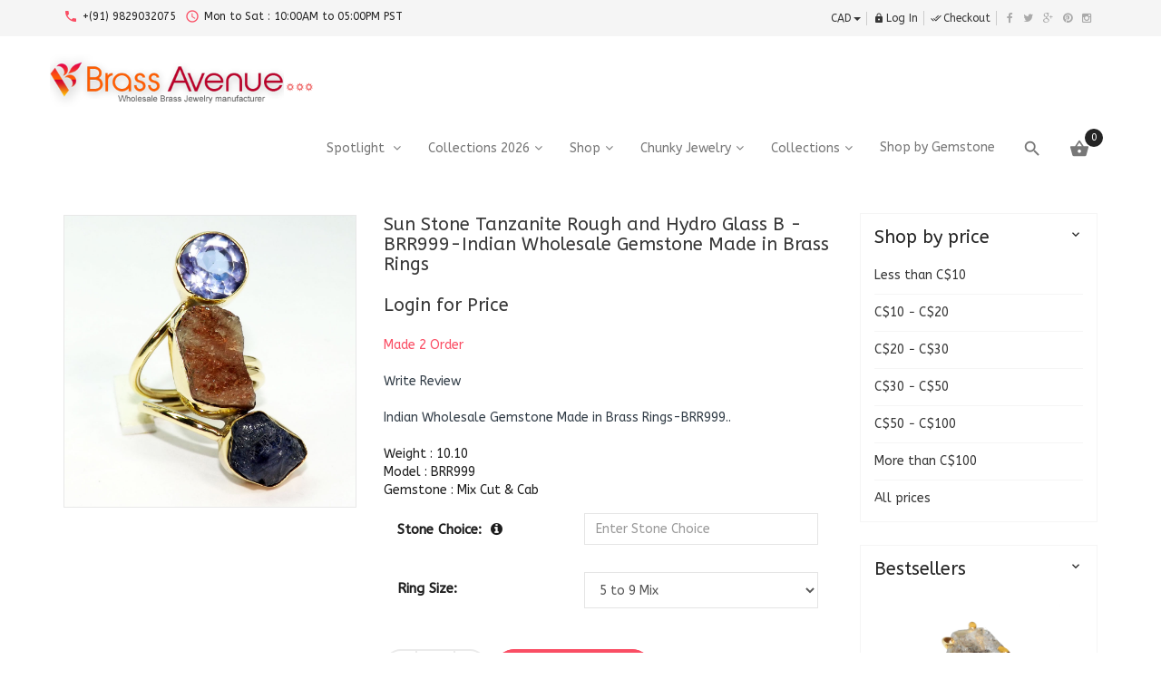

--- FILE ---
content_type: text/html; charset=UTF-8
request_url: https://www.brassavenue.com/sun-stone-tanzanite-rough-and-hydro-glass-brr999-indian-wholesale-gemstone-made-brass-rings-p-14493.html?currency=CAD
body_size: 15365
content:
	












<!DOCTYPE HTML>

<html xmlns="http://www.w3.org/1999/xhtml" dir="ltr" lang="en"><head>

 <meta http-equiv="Content-Type" content="text/html; charset=utf-8" />
 <title>Sun Stone Tanzanite Rough and Hydro Glass B - BRR999-Indian Wholesale Gemstone Made in Brass Rings</title>
 <meta name="Description" content="" />
 <meta name="Keywords" content="" />
 <meta http-equiv="Content-Language" content="en" >
 <meta name="googlebot" content="all" />
 <meta name="robots" content="noodp" />
 <meta name="slurp" content="noydir" />
 <meta name="revisit-after" content="1 days" />
 <meta name="robots" content="index, follow" />
 <link rel="canonical" href="https://www.brassavenue.com/sun-stone-tanzanite-rough-and-hydro-glass-brr999-indian-wholesale-gemstone-made-brass-rings-p-14493.html" />
<meta property="og:site_name" content="Brass Avenue - Wholesale Jewelry" />
<meta property="og:locale" content="" />
<meta property="og:type" content="product" />
<meta property="og:title" content="Sun Stone Tanzanite Rough and Hydro Glass B - BRR999-Indian Wholesale Gemstone Made in Brass Rings" />
<meta property="og:description" content="Indian Wholesale Gemstone Made in Brass Rings-BRR999" />
<meta property="og:image" content="https://www.brassavenue.com/images/BRR999-B.JPG" />
<meta property="og:url" content="https://www.brassavenue.com/sun-stone-tanzanite-rough-and-hydro-glass-brr999-indian-wholesale-gemstone-made-brass-rings-p-14493.html" />
<meta property="og:price" content="C$9.00" />
<meta property="og:currency" content="CAD" />
<meta property="og:availability" content="instock" />
 <!-- EOF: Header Tags SEO Generated Meta Tags by oscommerce-solution.com -->
<meta name="viewport" content="width=device-width" />
<base href="https://www.brassavenue.com/" />


<link rel="icon" href="images/posc_template/uploads/favicon_1516695380.png" type="image/x-icon" />

<link rel="shortcut icon" href="images/posc_template/uploads/favicon_1516695380.png" type="image/x-icon" />


<link rel="stylesheet" type="text/css" href="ext/css/font-awesome.min.css" />

<link rel="stylesheet" type="text/css" href="ext/jquery/fancybox/jquery.fancybox-1.3.4.css" />

<link rel="stylesheet" type="text/css" href="ext/css/bootstrap.min.css" />

<link rel="stylesheet" type="text/css" href="ext/css/jquery.mmenu.all.css" />

<link rel="stylesheet" type="text/css" href="ext/css/animate.min.css" />

<link rel="stylesheet" type="text/css" href="ext/css/merge-style.css" />

<link rel="stylesheet" type="text/css" href="ext/css/style.css" />

<link rel="stylesheet" type="text/css" href="ext/css/device.css" />

<link rel="stylesheet" type="text/css" href="ext/posc_ajxcart/css/posc_ajxcart.css" />

<script type="text/javascript" src="ext/jquery/jquery-1.8.0.min.js"></script>

<script type="text/javascript" src="ext/jquery/jquery.elevatezoom.js"></script>

<script type="text/javascript" src="ext/jquery/fancybox/jquery.fancybox-1.3.4.pack.js"></script>

<script type="text/javascript" src="ext/jquery/ui/jquery-ui-1.10.4.min.js"></script>


<link rel='stylesheet' href="https://fonts.googleapis.com/css?family=ABeeZee%3A300%2C300italic%2C400%2C400italic%2C500%2C500italic%2C600%2C600italic%2C700%2C700italic%2C800%2C800italic" type="text/css" />
<style type="text/css">
	body, .mainmenu-nav ul li > ul.mega-menu li > a, .mainmenu-nav ul li > ul.mega-menu li > a{
		font-family: "ABeeZee", sans-serif;
	}
	h1, h2, h3, h4, h5, h6 {
		font-family: "ABeeZee", sans-serif;
	}
</style>

<style type="text/css">
/* Menu */
a:hover,.dropdown-menu>li>a:focus,.dropdown-menu>li>a:hover,.dropdown-menu i:hover,.top-header-left span, .top-header-rlink .dropdown .dropdown-menu li.active > a, .top-header-rlink .dropdown .dropdown-menu li > a:hover,.top-header-right .scoial-footer li a:hover,#mainMenu li a:hover,#mainMenu li a > span:hover,
#account-success .contentText > a
{color:#fa4e64;}


/* Slideshow */
.caption .btn.get-start,.header-slider2 .carousel-indicators .active:before,.header-slider2 .shop-now:hover,.header-slider3 .shop-now,.index5-header .carousel-indicators .active 
{background:#fa4e64;}
.index5-header .carousel-indicators .active{border:1px solid #fa4e64;}
.header-slider2 .caption h2 span,.home4 .caption h3,.home6 .header-price > strong,.home6 .dropdown-menu > li > a:hover{color:#fa4e64;}

/* Banner */
.banner-img a:hover,.parallax_banner2 .active,.parallax_banner2 a:hover,.home-banner3 .banner-img a:hover,.parallax_banner4 a:hover,.parallax_banner a
{background:#fa4e64;}
.parallax_banner7 span,.banner-text > h4,.parallax_banner3 p span,.parallax_banner3 span,.parallax_banner6 h3 span {color:#fa4e64;}
.parallax_banner2 .active,.parallax_banner2 a:hover{border:1px solid #fa4e64;}

/* Product */
.new-arrivals .nav > li > a:focus, .new-arrivals .nav > li > a:hover,.new-arrivals .nav-tabs .active > a,.new-arrivals .pro-text-outer a:hover, .new-arrivals .pro-text-outer a:hover h4,.electonics .prod_extra_info > a:hover,.pro-text-outer a:hover h4
{color:#fa4e64;}
.owl-prev:hover::before, .owl-next:hover::before,.new-arrivals .pro-text-outer .add-btn:hover, .new-arrivals .pro-text-outer .add-btn span > button:hover,.pro-img .new-tag,.electonics .add-btn span > a:hover,.list-shop .add-btn
{background:#fa4e64;}

/* Product Page */
.product-detail.pro-text .addtocart2 span > button,#piGal.owl-theme .owl-controls .owl-buttons div:hover:before 
{background:#fa4e64;}
.qty_box .ibtn:hover{color:#fa4e64;}

/* Copyright */
.footer-4 .copayright a, .footer-4 .copayright ul li a:hover,.cwhite a,.copayright a,.copayright li a:hover 
{color:#fa4e64;}

/* Footer */
.footer-2 .f-weghit2 a:hover,.f-weghit3 .scoial-footer a:hover,.footer-6 .f-weghit2 a:hover,
.footer-6 .scoial-footer li a:hover
{color:#fa4e64;}
.newletter-outer #mc_embed_signup input.button:hover{background:#fa4e64;}

/* Back to Top */
#back-top a{background:#fa4e64;}

/* Breadcrumb */
.breadcrumb-item:last-child a{color:#fa4e64;}

/* Sidebox */
.weight .product-categories a:hover,.weight .title > a:hover,.poscAjxCart .text-center > strong:last-child,.cate-toggle li.has-submenu > .cat-lnk .holder:hover,.cart-content .pro-text a:hover
{color:#fa4e64;}
.poscAjxCart .cart-btn{background:#fa4e64;}

/* Pagination */
.pagination-style a, .pagination-style > strong, .pagination-style a:hover, .pagination-style a:active, .pagination-style a:visited{background:#fa4e64;}

/* Grid-List Icon */
.list-mode > a.list-view-icon:hover, .list-mode > a.grid-view-icon:hover, .grid-view-icon.active, .list-view-icon.active
{background:#fa4e64;}

/* Newsletter PopUp */
.modal-popup h3 span{color:#fa4e64;}

/* Cart Page */
.shooping-cart2 .shopping-cart > div#cartSubTotal,.shooping-cart2 .shopping-cart td .shop-ul > li a strong:hover
{color:#fa4e64;}
#login-page .shipping-outer span > a:hover, button:hover, .cart-buttons span a:hover
{background:#fa4e64;}
/* Search Box */
.search-content .form-control:focus{border-color:#fa4e64;}

/* Theme Option */
.show-theme-options{background:#fa4e64;}

/* Cart PopUp */
.poscajx-wrapper .product-info .pop-right button#poscgo-cart:hover, .poscajx-wrapper #pos-goto-checkout,.poscajx-wrapper .modal-content > .modal-header
{background:#fa4e64;}

</style>

</head>

<body class="  home1 hm-v1 info-pg inn-pg">

	<!-- loader -->

	
		
		<div id="preloader" class="loader-wrapper">

			<div id="loading" class="loader load-bar"></div>

		</div>

		
	
	<!-- /loader -->

	<nav id="mob-mmenu">

	<ul>
					<li>
						<a href="https://www.brassavenue.com/">Home</a>
					</li>
					<li>
						<a href="https://www.brassavenue.com/wholesale-fashion-jewelry-new.html">New Products</a>
					</li>
					<li>
						<a href="https://www.brassavenue.com/best-seller-costume-jewelry-india.html">Best Sellers</a>
					</li>
					<li>
						<a href="https://www.brassavenue.com/most_viewed.php">Most Viewed</a>
					</li>
					<li>
						<a href="https://www.brassavenue.com/shop_by_price.php?lrange=0">Less than $10</a>
					</li>
					<li>
						<a href="https://www.brassavenue.com/recent_purchase.php">Recent Purchase</a>
					</li>
		</li>

		<li class="submenu has-submenu level1">
<a class="wdmn" href="https://www.brassavenue.com/collections-2026-c-346.html">Collections 2026</a><ul role="menu" class="megamenu__submenu category-sub image-links-level-2 level2"><li class="level2">
<a href="https://www.brassavenue.com/collections-2026/plain-earring-c-346_347.html">Plain Earring</a></li><li class="level2">
<a href="https://www.brassavenue.com/collections-2026/stud-earring-c-346_348.html">Stud Earring</a></li></ul></li><li class="submenu has-submenu level1">
<a class="wdmn" href="https://www.brassavenue.com/shop-c-343.html">Shop</a><ul role="menu" class="megamenu__submenu category-sub image-links-level-2 level2"><li class="submenu has-submenu level2">
<a class="wdmn" href="https://www.brassavenue.com/shop/brass-rings-c-343_294.html">Brass Rings</a><ul role="menu" class="megamenu__submenu category-sub image-links-level-3 level3"><li class="level3">
<a href="https://www.brassavenue.com/brass-rings/casting-rings-c-343_294_260.html">Casting Rings</a></li><li class="level3">
<a href="https://www.brassavenue.com/brass-rings/chunky-rings-c-343_294_308.html">Chunky Rings</a></li><li class="level3">
<a href="https://www.brassavenue.com/brass-rings/designer-ring-c-343_294_342.html">Designer Ring</a></li><li class="level3">
<a href="https://www.brassavenue.com/brass-rings/drusy-rings-c-343_294_297.html">Drusy Rings</a></li><li class="level3">
<a href="https://www.brassavenue.com/brass-rings/ethnic-rings-c-343_294_301.html">Ethnic Rings</a></li><li class="level3">
<a href="https://www.brassavenue.com/brass-rings/plain-rings-c-343_294_292.html">Plain Rings</a></li><li class="level3">
<a href="https://www.brassavenue.com/brass-rings/rough-stone-rings-c-343_294_280.html">Rough Stone Rings</a></li><li class="level3">
<a href="https://www.brassavenue.com/brass-rings/silver-plating-rings-c-343_294_298.html">Silver Plating Rings</a></li><li class="level3">
<a href="https://www.brassavenue.com/brass-rings/stack-fashion-rings-c-343_294_278.html">Stack Fashion Rings</a></li></ul></li><li class="submenu has-submenu level2">
<a class="wdmn" href="https://www.brassavenue.com/shop/brass-earrings-c-343_284.html">Brass Earrings</a><ul role="menu" class="megamenu__submenu category-sub image-links-level-3 level3"><li class="level3">
<a href="https://www.brassavenue.com/brass-earrings/bezal-earrings-c-343_284_282.html">Bezal Earrings</a></li><li class="level3">
<a href="https://www.brassavenue.com/brass-earrings/brass-plain-earrings-c-343_284_307.html">Brass Plain Earrings</a></li><li class="level3">
<a href="https://www.brassavenue.com/brass-earrings/ethnic-earring-c-343_284_300.html">Ethnic Earring</a></li><li class="level3">
<a href="https://www.brassavenue.com/brass-earrings/rough-stone-earrings-c-343_284_289.html">Rough stone Earrings</a></li><li class="level3">
<a href="https://www.brassavenue.com/brass-earrings/stud-earrings-c-343_284_306.html">Stud Earrings</a></li><li class="level3">
<a href="https://www.brassavenue.com/brass-earrings/brass-earrings-c-343_284_252.html">Brass Earrings</a></li></ul></li><li class="submenu has-submenu level2">
<a class="wdmn" href="https://www.brassavenue.com/shop/brass-pendants-c-343_262.html">Brass Pendants</a><ul role="menu" class="megamenu__submenu category-sub image-links-level-3 level3"><li class="level3">
<a href="https://www.brassavenue.com/brass-pendants/bezal-pendants-c-343_262_281.html">Bezal Pendants</a></li><li class="level3">
<a href="https://www.brassavenue.com/brass-pendants/chunky-pendants-c-343_262_309.html">Chunky Pendants</a></li><li class="level3">
<a href="https://www.brassavenue.com/brass-pendants/designer-pendants-c-343_262_283.html">Designer Pendants</a></li><li class="level3">
<a href="https://www.brassavenue.com/brass-pendants/plain-pendants-c-343_262_291.html">Plain Pendants</a></li><li class="level3">
<a href="https://www.brassavenue.com/brass-pendants/prong-setting-pendant-c-343_262_316.html">Prong Setting Pendant</a></li><li class="level3">
<a href="https://www.brassavenue.com/brass-pendants/rough-stone-pendants-c-343_262_277.html">Rough stone Pendants</a></li></ul></li><li class="submenu has-submenu level2">
<a class="wdmn" href="https://www.brassavenue.com/shop/rose-gold-plated-c-343_304.html">Rose Gold Plated</a><ul role="menu" class="megamenu__submenu category-sub image-links-level-3 level3"><li class="level3">
<a href="https://www.brassavenue.com/rose-gold-plated/cluster-rings-c-343_304_305.html">Cluster Rings</a></li><li class="level3">
<a href="https://www.brassavenue.com/rose-gold-plated/designer-rings-c-343_304_302.html">Designer Rings</a></li><li class="level3">
<a href="https://www.brassavenue.com/rose-gold-plated/rose-gold-plated-earrings-c-343_304_311.html">Rose Gold Plated Earrings</a></li></ul></li></ul></li><li class="submenu has-submenu level1">
<a class="wdmn" href="https://www.brassavenue.com/chunky-jewelry-c-344.html">Chunky Jewelry</a><ul role="menu" class="megamenu__submenu category-sub image-links-level-2 level2"><li class="submenu has-submenu level2">
<a class="wdmn" href="https://www.brassavenue.com/chunky-jewelry/brass-bracelets-c-344_288.html">Brass Bracelets</a><ul role="menu" class="megamenu__submenu category-sub image-links-level-3 level3"><li class="level3">
<a href="https://www.brassavenue.com/brass-bracelets/bezel-bracelets-c-344_288_287.html">Bezel Bracelets</a></li><li class="level3">
<a href="https://www.brassavenue.com/brass-bracelets/brass-bangles-c-344_288_295.html">Brass Bangles</a></li><li class="level3">
<a href="https://www.brassavenue.com/brass-bracelets/brass-bracelet-new-design-c-344_288_345.html">Brass Bracelet New Design</a></li><li class="level3">
<a href="https://www.brassavenue.com/brass-bracelets/cluster-bracelets-c-344_288_296.html">Cluster Bracelets</a></li><li class="level3">
<a href="https://www.brassavenue.com/brass-bracelets/rough-stone-bracelets-c-344_288_279.html">Rough Stone Bracelets</a></li><li class="level3">
<a href="https://www.brassavenue.com/brass-bracelets/brass-bracelets-c-344_288_254.html">Brass Bracelets</a></li></ul></li><li class="submenu has-submenu level2">
<a class="wdmn" href="https://www.brassavenue.com/chunky-jewelry/brass-necklaces-c-344_286.html">Brass Necklaces</a><ul role="menu" class="megamenu__submenu category-sub image-links-level-3 level3"><li class="level3">
<a href="https://www.brassavenue.com/brass-necklaces/beads-necklaces-c-344_286_303.html">Beads Necklaces</a></li><li class="level3">
<a href="https://www.brassavenue.com/brass-necklaces/bezal-neclaces-c-344_286_285.html">Bezal Neclaces</a></li><li class="level3">
<a href="https://www.brassavenue.com/brass-necklaces/rough-stone-necklaces-c-344_286_313.html">Rough Stone Necklaces</a></li><li class="level3">
<a href="https://www.brassavenue.com/brass-necklaces/brass-designer-necklace-c-344_286_255.html">Brass Designer Necklace</a></li></ul></li></ul></li><li class="submenu has-submenu level1">
<a class="wdmn" href="https://www.brassavenue.com/collections-c-276.html">Collections</a><ul role="menu" class="megamenu__submenu category-sub image-links-level-2 level2"><li class="submenu has-submenu level2">
<a class="wdmn" href="https://www.brassavenue.com/collections/white-metalgs-c-276_256.html">White Metal(GS)</a><ul role="menu" class="megamenu__submenu category-sub image-links-level-3 level3"><li class="level3">
<a href="https://www.brassavenue.com/white-metalgs/brass-ethnic-jewelry-c-276_256_275.html">Brass Ethnic Jewelry</a></li><li class="level3">
<a href="https://www.brassavenue.com/white-metalgs/white-metal-bangles-c-276_256_271.html">White metal Bangles</a></li><li class="level3">
<a href="https://www.brassavenue.com/white-metalgs/white-metal-bracelets-c-276_256_269.html">White metal Bracelets</a></li><li class="level3">
<a href="https://www.brassavenue.com/white-metalgs/white-metal-necklaces-c-276_256_263.html">White metal Necklaces</a></li><li class="level3">
<a href="https://www.brassavenue.com/white-metalgs/white-metal-pendants-c-276_256_267.html">White metal Pendants</a></li><li class="level3">
<a href="https://www.brassavenue.com/white-metalgs/white-metal-plain-necklace-c-276_256_273.html">White metal plain Necklace</a></li><li class="level3">
<a href="https://www.brassavenue.com/white-metalgs/white-metal-rings-c-276_256_268.html">White metal Rings</a></li><li class="level3">
<a href="https://www.brassavenue.com/white-metalgs/white-metal-value-pack-c-276_256_270.html">White metal Value Pack</a></li></ul></li><li class="submenu has-submenu level2">
<a class="wdmn" href="https://www.brassavenue.com/collections/deals-c-276_314.html">Deals</a><ul role="menu" class="megamenu__submenu category-sub image-links-level-3 level3"><li class="level3">
<a href="https://www.brassavenue.com/deals/deals-065-per-gram-c-276_314_315.html">Deals at $0.65 Per Gram</a></li><li class="level3">
<a href="https://www.brassavenue.com/deals/wholesale-value-packs-c-276_314_290.html">Wholesale value packs</a></li></ul></li><li class="level2">
<a href="https://www.brassavenue.com/collections/premium-jewelry-c-276_312.html">Premium Jewelry</a></li><li class="level2">
<a href="https://www.brassavenue.com/collections/brass-plain-jewelry-c-276_310.html">Brass Plain Jewelry</a></li><li class="level2">
<a href="https://www.brassavenue.com/collections/brass-sets-c-276_299.html">Brass Sets</a></li><li class="level2">
<a href="https://www.brassavenue.com/collections/fashion-jewelry-c-276_272.html">Fashion Jewelry</a></li></ul></li>		
		<li><a href="https://www.brassavenue.com/semiprecious-gemstone-chart.html">Shop by Gemstone</a></li>
		<li><a href="http://www.cosmocrafter.com" target="_blank">Old Website</a></li>
		<li><a href="http://www.shauryainternational.com/" target="_blank">Silver Jewelry</a></li>
		
	</ul>
	

</nav>
	

	<section class="mposc-flyout-container ajxcart-container">

		<div class="mposc-flyout-overlay"></div>

		<div class="mposc-flyout-content">

			<div class="close-flyout close-block mobile-nav-heading"><i class="fa fa-bars"></i>Shopping Cart</div>

			<div id="poscAjxCart" class="poscajx-minicart poscajx-mob-minicart poscAjxCart poscMiniCartContent">

				<p class="empty_cart">You have no items in your shopping cart.</p>
			</div>

			<div class="clearBoth"></div>

		</div>

	</section>


	<!-- maincontent-wrapper -->

	<div class="wrappper">

		
<!-- Header Container Starts -->


<header class="header-outer6 header-outer">

	<section class="mobile-menu">	

	<div class="header-top-mobile">

		<div class="currency dropdown text-right">

			<div class="dropdown-label hidden-sm hidden-xs">Currency</div>

			<a class="dropdown-toggle" data-toggle="dropdown">

				CAD<span class="caret"></span>

			</a>

			<ul class="dropdown-menu dropdown-menu-full">

				
  <li class="cur-item "><a href="https://www.brassavenue.com/sun-stone-tanzanite-rough-and-hydro-glass-brr999-indian-wholesale-gemstone-made-brass-rings-p-14493.html?currency=USD">&nbsp;USD&nbsp;<span class="cur-title">-&nbsp;U.S. Dollar</span></a></li><li class="cur-item "><a href="https://www.brassavenue.com/sun-stone-tanzanite-rough-and-hydro-glass-brr999-indian-wholesale-gemstone-made-brass-rings-p-14493.html?currency=EUR">&nbsp;EUR&nbsp;<span class="cur-title">-&nbsp;Euro</span></a></li><li class="cur-item "><a href="https://www.brassavenue.com/sun-stone-tanzanite-rough-and-hydro-glass-brr999-indian-wholesale-gemstone-made-brass-rings-p-14493.html?currency=AUD">&nbsp;AUD&nbsp;<span class="cur-title">-&nbsp;Australian Dollar</span></a></li><li class="cur-item active"><a href="https://www.brassavenue.com/sun-stone-tanzanite-rough-and-hydro-glass-brr999-indian-wholesale-gemstone-made-brass-rings-p-14493.html?currency=CAD">&nbsp;CAD&nbsp;<span class="cur-title">-&nbsp;Canadian Dollar</span></a></li><li class="cur-item "><a href="https://www.brassavenue.com/sun-stone-tanzanite-rough-and-hydro-glass-brr999-indian-wholesale-gemstone-made-brass-rings-p-14493.html?currency=GBP">&nbsp;GBP&nbsp;<span class="cur-title">-&nbsp;Pounds Sterling</span></a></li><li class="cur-item "><a href="https://www.brassavenue.com/sun-stone-tanzanite-rough-and-hydro-glass-brr999-indian-wholesale-gemstone-made-brass-rings-p-14493.html?currency=INR">&nbsp;INR&nbsp;<span class="cur-title">-&nbsp;Indian Rupee</span></a></li>

				<li class="dropdown-menu-close"><a href="#"><i class="material-icons"></i>Close</a></li>

			</ul>

		</div>

		
		<div class="mob-cart dropdown text-right">

			<a class="dropdown-toggle mposc-ajxcart-action" data-toggle="dropdown" data-effect="mposc-ajxcart-block"><span class="icon material-icons"></span><span class="subno poscMiniCartCount">0</span></a>

		</div>

		<div class="account dropdown">

			<a data-toggle="dropdown" class="dropdown-toggle" aria-expanded="false"><span class="icon material-icons"></span></a>

			<div class="dropdown-menu dropdown-menu-full">

				<ul>

				
<li><a href="https://www.brassavenue.com/login.php" title="Log In"><i class="material-icons"></i>Log In</a></li>


<li><a href="https://www.brassavenue.com/shopping_cart.php" title="Checkout"><i class="material-icons"></i>Checkout</a></li>
				</ul>

				<li class="dropdown-menu-close"><a href="#"><i class="material-icons"></i>Close</a></li>

			</div>

		</div>

	</div>

	<div class="header-mid-area">

		<div class="container">

			<div class="row">

				<div class="mob-logo">

					
					<a class="navbar-brand" href="https://www.brassavenue.com/">

						<img src="images/posc_template/uploads/store_logo_1516690266_1516856908.png" alt="logo" />

					</a>

					  

				</div>

			</div>

		</div>

	</div>

	<div class="mobile-menu-area hidden-md hidden-lg">

		<div class="container">

			<div class="row">

				<div class="col-lg-12">

					<div class="mobile-menu">

					<a href="#mob-mmenu">

						<button type="button" class="navbar-toggle mposc-menu-action" data-effect="mposc-menu-block"> 

							<span class="icon-bar"></span> 

							<span class="icon-bar"></span> 

							<span class="icon-bar"></span> 

							<span class="menu-text">Menu</span> 

						</button>

					</a>

					</div>

					<div class="header-mob-search">

						<div class="header-search head-search-content">
	<ul>
		<li><a class="search-hand" href="javascript:void(0);"><span class="search-icon"><i class="material-icons"></i></span><span class="search-close"><i class="material-icons"></i></span></a>
			<div class="search-content">
			<!--Search Bar-->
				<form name="search" action="https://www.brassavenue.com/advanced_search_result.php" method="get">					<div class="form-search">
						<input type="text" name="keywords" class="input-text" value=" Search entire store here.." 
						onblur="if(this.value=='') 
						this.value=' Search entire store here..'" onFocus="if(this.value ==' Search entire store here..') this.value=''" />
					</div>
				</form>  
			</div>
		</li>
	</ul>
</div>
					</div>

				</div>

			</div>

		</div>

	</div>

</section>
	<!-- Menu starts -->

	<div class="main-menu hidden-xs hidden-sm">

		<nav id="mainNav" class="navbar navbar-default navbar-fixed-top affix-top mainmenu-nav">

			<div class="top-header">

				<div class="container">

					<div class="row">

						<div class="col-lg-6">

							<div class="top-header-left">

								<ul>

									<li><span class="material-icons">call</span> +(91) 9829032075 </li>
									<li><span class="material-icons">query_builder</span> Mon to Sat : 10:00AM to 05:00PM PST </li>
								</ul>

							</div>

						</div>

						<div class="col-lg-6">

							<div class="top-header-right">

								<ul class="top-header-rlink"> 

								
								<li class="currency dropdown">

									<a class="dropdown-toggle" data-toggle="dropdown">

										CAD<span class="caret"></span>

									</a>

									<ul class="dropdown-menu dropdown-menu-full">

										
  <li class="cur-item "><a href="https://www.brassavenue.com/sun-stone-tanzanite-rough-and-hydro-glass-brr999-indian-wholesale-gemstone-made-brass-rings-p-14493.html?currency=USD">&nbsp;USD&nbsp;<span class="cur-title">-&nbsp;U.S. Dollar</span></a></li><li class="cur-item "><a href="https://www.brassavenue.com/sun-stone-tanzanite-rough-and-hydro-glass-brr999-indian-wholesale-gemstone-made-brass-rings-p-14493.html?currency=EUR">&nbsp;EUR&nbsp;<span class="cur-title">-&nbsp;Euro</span></a></li><li class="cur-item "><a href="https://www.brassavenue.com/sun-stone-tanzanite-rough-and-hydro-glass-brr999-indian-wholesale-gemstone-made-brass-rings-p-14493.html?currency=AUD">&nbsp;AUD&nbsp;<span class="cur-title">-&nbsp;Australian Dollar</span></a></li><li class="cur-item active"><a href="https://www.brassavenue.com/sun-stone-tanzanite-rough-and-hydro-glass-brr999-indian-wholesale-gemstone-made-brass-rings-p-14493.html?currency=CAD">&nbsp;CAD&nbsp;<span class="cur-title">-&nbsp;Canadian Dollar</span></a></li><li class="cur-item "><a href="https://www.brassavenue.com/sun-stone-tanzanite-rough-and-hydro-glass-brr999-indian-wholesale-gemstone-made-brass-rings-p-14493.html?currency=GBP">&nbsp;GBP&nbsp;<span class="cur-title">-&nbsp;Pounds Sterling</span></a></li><li class="cur-item "><a href="https://www.brassavenue.com/sun-stone-tanzanite-rough-and-hydro-glass-brr999-indian-wholesale-gemstone-made-brass-rings-p-14493.html?currency=INR">&nbsp;INR&nbsp;<span class="cur-title">-&nbsp;Indian Rupee</span></a></li>

									</ul>

								</li>

								
								
								
<li><a href="https://www.brassavenue.com/login.php" title="Log In"><i class="material-icons"></i>Log In</a></li>


<li><a href="https://www.brassavenue.com/shopping_cart.php" title="Checkout"><i class="material-icons"></i>Checkout</a></li>
								</ul>

								<div class="scoial-footer">

									<ul>

										 <li><a class="fac" href="https://www.facebook.com/BrassAvenuecom-Wholesale-Fashion-Costume-Jewelry-from-India-Handmade-216592345360647/" target="_blank"><i class="fa fa-facebook"></i></a> </li>
										<li><a class="twi" href="#" target="_blank"><i class="fa fa-twitter"></i></a></li>
										<li><a class="goo" href="#" target="_blank"><i class="fa fa-google-plus"></i></a></li>
										<li><a class="pin" href="https://www.pinterest.ca/brassavenue/" target="_blank"><i class="fa fa-pinterest"></i></a></li>
										<li><a class="behance" href="#" target="_blank"><i aria-hidden="true" class="fa fa-instagram"></i></a> </li>
									</ul>

								</div>

							</div>

						</div>

					</div>

				</div>

			</div>

			<div class="container mid-header">

				<div class="navbar-header">

					
					<a class="navbar-brand" href="https://www.brassavenue.com/">

						<img src="images/posc_template/uploads/store_logo_1516690266_1516856908.png" alt="logo" />

					</a>

					  

				</div>

				

	
	<div class="responsive-menu" id="mainMenu">

		<div class="collapse navbar-collapse" id="bs-example-navbar-collapse-1" data-hover="dropdown" data-animations=" fadeInLeft fadeInUp fadeInRight">

			<ul class="nav navbar-nav navbar-right">

				<li class="classic has-submenu dropdown">

						<a class="dropdown-toggle" href="https://www.brassavenue.com/">

							<span class="act-underline">Spotlight</span>

						</a>
						
						<ul class="classic dropdown-menu level1 dropdownhover-bottom">
							
							<li>
								<a href="https://www.brassavenue.com/">
									<span class="act-underline">Home</span>
								</a>
							</li>
							<li>
								<a href="https://www.brassavenue.com/wholesale-fashion-jewelry-new.html">
									<span class="act-underline">New Products</span>
								</a>
							</li>
							<li>
								<a href="https://www.brassavenue.com/best-seller-costume-jewelry-india.html">
									<span class="act-underline">Best Sellers</span>
								</a>
							</li>
							<li>
								<a href="https://www.brassavenue.com/most_viewed.php">
									<span class="act-underline">Most Viewed</span>
								</a>
							</li>
							<li>
								<a href="https://www.brassavenue.com/shop_by_price.php?lrange=0">
									<span class="act-underline">Less than $10</span>
								</a>
							</li>
							<li>
								<a href="https://www.brassavenue.com/recent_purchase.php">
									<span class="act-underline">Recent Purchase</span>
								</a>
							</li>
							<li>
								<a href="http://www.cosmocrafter.com" target="_blank">
									<span class="act-underline">Old Website</span>
								</a>
							</li>
							<li>
								<a href="http://www.shauryainternational.com/" target="_blank">
									<span class="act-underline">Silver Jewelry</span>
								</a>
							</li>
						</ul>

					</li>
				<li class="static has-submenu dropdown">
<a class="dropdown-toggle" href="https://www.brassavenue.com/collections-2026-c-346.html"><span class="act-underline">Collections 2026</span></a><ul class="mega-menu dropdown-menu level1" role="menu" ><li class="col-sm-3">
<a class="megamenu__subtitle" href="https://www.brassavenue.com/collections-2026/plain-earring-c-346_347.html"><span class="title">Plain Earring</span></a></li><li class="col-sm-3">
<a class="megamenu__subtitle" href="https://www.brassavenue.com/collections-2026/stud-earring-c-346_348.html"><span class="title">Stud Earring</span></a></li></ul></li><li class="static has-submenu dropdown">
<a class="dropdown-toggle" href="https://www.brassavenue.com/shop-c-343.html"><span class="act-underline">Shop</span></a><ul class="mega-menu dropdown-menu level1" role="menu" ><li class="col-sm-3">
<a class="megamenu__subtitle" href="https://www.brassavenue.com/shop/brass-rings-c-343_294.html"><span class="title">Brass Rings</span></a><ul class="megamenu__submenu category-sub level2"><li class=" level2">
<a href="https://www.brassavenue.com/brass-rings/casting-rings-c-343_294_260.html">Casting Rings</a></li><li class=" level2">
<a href="https://www.brassavenue.com/brass-rings/chunky-rings-c-343_294_308.html">Chunky Rings</a></li><li class=" level2">
<a href="https://www.brassavenue.com/brass-rings/designer-ring-c-343_294_342.html">Designer Ring</a></li><li class=" level2">
<a href="https://www.brassavenue.com/brass-rings/drusy-rings-c-343_294_297.html">Drusy Rings</a></li><li class=" level2">
<a href="https://www.brassavenue.com/brass-rings/ethnic-rings-c-343_294_301.html">Ethnic Rings</a></li><li class=" level2">
<a href="https://www.brassavenue.com/brass-rings/plain-rings-c-343_294_292.html">Plain Rings</a></li><li class=" level2">
<a href="https://www.brassavenue.com/brass-rings/rough-stone-rings-c-343_294_280.html">Rough Stone Rings</a></li><li class=" level2">
<a href="https://www.brassavenue.com/brass-rings/silver-plating-rings-c-343_294_298.html">Silver Plating Rings</a></li><li class=" level2">
<a href="https://www.brassavenue.com/brass-rings/stack-fashion-rings-c-343_294_278.html">Stack Fashion Rings</a></li></ul></li><li class="col-sm-3">
<a class="megamenu__subtitle" href="https://www.brassavenue.com/shop/brass-earrings-c-343_284.html"><span class="title">Brass Earrings</span></a><ul class="megamenu__submenu category-sub level2"><li class=" level2">
<a href="https://www.brassavenue.com/brass-earrings/bezal-earrings-c-343_284_282.html">Bezal Earrings</a></li><li class=" level2">
<a href="https://www.brassavenue.com/brass-earrings/brass-plain-earrings-c-343_284_307.html">Brass Plain Earrings</a></li><li class=" level2">
<a href="https://www.brassavenue.com/brass-earrings/ethnic-earring-c-343_284_300.html">Ethnic Earring</a></li><li class=" level2">
<a href="https://www.brassavenue.com/brass-earrings/rough-stone-earrings-c-343_284_289.html">Rough stone Earrings</a></li><li class=" level2">
<a href="https://www.brassavenue.com/brass-earrings/stud-earrings-c-343_284_306.html">Stud Earrings</a></li><li class=" level2">
<a href="https://www.brassavenue.com/brass-earrings/brass-earrings-c-343_284_252.html">Brass Earrings</a></li></ul></li><li class="col-sm-3">
<a class="megamenu__subtitle" href="https://www.brassavenue.com/shop/brass-pendants-c-343_262.html"><span class="title">Brass Pendants</span></a><ul class="megamenu__submenu category-sub level2"><li class=" level2">
<a href="https://www.brassavenue.com/brass-pendants/bezal-pendants-c-343_262_281.html">Bezal Pendants</a></li><li class=" level2">
<a href="https://www.brassavenue.com/brass-pendants/chunky-pendants-c-343_262_309.html">Chunky Pendants</a></li><li class=" level2">
<a href="https://www.brassavenue.com/brass-pendants/designer-pendants-c-343_262_283.html">Designer Pendants</a></li><li class=" level2">
<a href="https://www.brassavenue.com/brass-pendants/plain-pendants-c-343_262_291.html">Plain Pendants</a></li><li class=" level2">
<a href="https://www.brassavenue.com/brass-pendants/prong-setting-pendant-c-343_262_316.html">Prong Setting Pendant</a></li><li class=" level2">
<a href="https://www.brassavenue.com/brass-pendants/rough-stone-pendants-c-343_262_277.html">Rough stone Pendants</a></li></ul></li><li class="col-sm-3">
<a class="megamenu__subtitle" href="https://www.brassavenue.com/shop/rose-gold-plated-c-343_304.html"><span class="title">Rose Gold Plated</span></a><ul class="megamenu__submenu category-sub level2"><li class=" level2">
<a href="https://www.brassavenue.com/rose-gold-plated/cluster-rings-c-343_304_305.html">Cluster Rings</a></li><li class=" level2">
<a href="https://www.brassavenue.com/rose-gold-plated/designer-rings-c-343_304_302.html">Designer Rings</a></li><li class=" level2">
<a href="https://www.brassavenue.com/rose-gold-plated/rose-gold-plated-earrings-c-343_304_311.html">Rose Gold Plated Earrings</a></li></ul></li></ul></li><li class="static has-submenu dropdown">
<a class="dropdown-toggle" href="https://www.brassavenue.com/chunky-jewelry-c-344.html"><span class="act-underline">Chunky Jewelry</span></a><ul class="mega-menu dropdown-menu level1" role="menu" ><li class="col-sm-3">
<a class="megamenu__subtitle" href="https://www.brassavenue.com/chunky-jewelry/brass-bracelets-c-344_288.html"><span class="title">Brass Bracelets</span></a><ul class="megamenu__submenu category-sub level2"><li class=" level2">
<a href="https://www.brassavenue.com/brass-bracelets/bezel-bracelets-c-344_288_287.html">Bezel Bracelets</a></li><li class=" level2">
<a href="https://www.brassavenue.com/brass-bracelets/brass-bangles-c-344_288_295.html">Brass Bangles</a></li><li class=" level2">
<a href="https://www.brassavenue.com/brass-bracelets/brass-bracelet-new-design-c-344_288_345.html">Brass Bracelet New Design</a></li><li class=" level2">
<a href="https://www.brassavenue.com/brass-bracelets/cluster-bracelets-c-344_288_296.html">Cluster Bracelets</a></li><li class=" level2">
<a href="https://www.brassavenue.com/brass-bracelets/rough-stone-bracelets-c-344_288_279.html">Rough Stone Bracelets</a></li><li class=" level2">
<a href="https://www.brassavenue.com/brass-bracelets/brass-bracelets-c-344_288_254.html">Brass Bracelets</a></li></ul></li><li class="col-sm-3">
<a class="megamenu__subtitle" href="https://www.brassavenue.com/chunky-jewelry/brass-necklaces-c-344_286.html"><span class="title">Brass Necklaces</span></a><ul class="megamenu__submenu category-sub level2"><li class=" level2">
<a href="https://www.brassavenue.com/brass-necklaces/beads-necklaces-c-344_286_303.html">Beads Necklaces</a></li><li class=" level2">
<a href="https://www.brassavenue.com/brass-necklaces/bezal-neclaces-c-344_286_285.html">Bezal Neclaces</a></li><li class=" level2">
<a href="https://www.brassavenue.com/brass-necklaces/rough-stone-necklaces-c-344_286_313.html">Rough Stone Necklaces</a></li><li class=" level2">
<a href="https://www.brassavenue.com/brass-necklaces/brass-designer-necklace-c-344_286_255.html">Brass Designer Necklace</a></li></ul></li></ul></li><li class="static has-submenu dropdown">
<a class="dropdown-toggle" href="https://www.brassavenue.com/collections-c-276.html"><span class="act-underline">Collections</span></a><ul class="mega-menu dropdown-menu level1" role="menu" ><li class="col-sm-3">
<a class="megamenu__subtitle" href="https://www.brassavenue.com/collections/white-metalgs-c-276_256.html"><span class="title">White Metal(GS)</span></a><ul class="megamenu__submenu category-sub level2"><li class=" level2">
<a href="https://www.brassavenue.com/white-metalgs/brass-ethnic-jewelry-c-276_256_275.html">Brass Ethnic Jewelry</a></li><li class=" level2">
<a href="https://www.brassavenue.com/white-metalgs/white-metal-bangles-c-276_256_271.html">White metal Bangles</a></li><li class=" level2">
<a href="https://www.brassavenue.com/white-metalgs/white-metal-bracelets-c-276_256_269.html">White metal Bracelets</a></li><li class=" level2">
<a href="https://www.brassavenue.com/white-metalgs/white-metal-necklaces-c-276_256_263.html">White metal Necklaces</a></li><li class=" level2">
<a href="https://www.brassavenue.com/white-metalgs/white-metal-pendants-c-276_256_267.html">White metal Pendants</a></li><li class=" level2">
<a href="https://www.brassavenue.com/white-metalgs/white-metal-plain-necklace-c-276_256_273.html">White metal plain Necklace</a></li><li class=" level2">
<a href="https://www.brassavenue.com/white-metalgs/white-metal-rings-c-276_256_268.html">White metal Rings</a></li><li class=" level2">
<a href="https://www.brassavenue.com/white-metalgs/white-metal-value-pack-c-276_256_270.html">White metal Value Pack</a></li></ul></li><li class="col-sm-3">
<a class="megamenu__subtitle" href="https://www.brassavenue.com/collections/deals-c-276_314.html"><span class="title">Deals</span></a><ul class="megamenu__submenu category-sub level2"><li class=" level2">
<a href="https://www.brassavenue.com/deals/deals-065-per-gram-c-276_314_315.html">Deals at $0.65 Per Gram</a></li><li class=" level2">
<a href="https://www.brassavenue.com/deals/wholesale-value-packs-c-276_314_290.html">Wholesale value packs</a></li></ul></li><li class="col-sm-3">
<a class="megamenu__subtitle" href="https://www.brassavenue.com/collections/premium-jewelry-c-276_312.html"><span class="title">Premium Jewelry</span></a></li><li class="col-sm-3">
<a class="megamenu__subtitle" href="https://www.brassavenue.com/collections/brass-plain-jewelry-c-276_310.html"><span class="title">Brass Plain Jewelry</span></a></li><li class="col-sm-3">
<a class="megamenu__subtitle" href="https://www.brassavenue.com/collections/brass-sets-c-276_299.html"><span class="title">Brass Sets</span></a></li><li class="col-sm-3">
<a class="megamenu__subtitle" href="https://www.brassavenue.com/collections/fashion-jewelry-c-276_272.html"><span class="title">Fashion Jewelry</span></a></li></ul></li>				<li class="classic">

						<a class="dropdown-toggle" href="https://www.brassavenue.com/semiprecious-gemstone-chart.html">

							<span class="act-underline">Shop by Gemstone</span>

						</a>
				</li>

				<li class="header-search action">

					<a class="search-hand" href="javascript:void(0);"><span class="search-icon"><i class="material-icons"></i></span><span class="search-close"><i class="material-icons"></i></span></a>

				</li>

				<!--<li class="ht-config classic">

				<a href="#"><i class="material-icons">settings</i></a>

				<ul class="sub-menu">

					
					
					<li>

						<ul class="currency">

							
  <li class="cur-item "><a href="https://www.brassavenue.com/sun-stone-tanzanite-rough-and-hydro-glass-brr999-indian-wholesale-gemstone-made-brass-rings-p-14493.html?currency=USD">&nbsp;USD&nbsp;<span class="cur-title">-&nbsp;U.S. Dollar</span></a></li><li class="cur-item "><a href="https://www.brassavenue.com/sun-stone-tanzanite-rough-and-hydro-glass-brr999-indian-wholesale-gemstone-made-brass-rings-p-14493.html?currency=EUR">&nbsp;EUR&nbsp;<span class="cur-title">-&nbsp;Euro</span></a></li><li class="cur-item "><a href="https://www.brassavenue.com/sun-stone-tanzanite-rough-and-hydro-glass-brr999-indian-wholesale-gemstone-made-brass-rings-p-14493.html?currency=AUD">&nbsp;AUD&nbsp;<span class="cur-title">-&nbsp;Australian Dollar</span></a></li><li class="cur-item active"><a href="https://www.brassavenue.com/sun-stone-tanzanite-rough-and-hydro-glass-brr999-indian-wholesale-gemstone-made-brass-rings-p-14493.html?currency=CAD">&nbsp;CAD&nbsp;<span class="cur-title">-&nbsp;Canadian Dollar</span></a></li><li class="cur-item "><a href="https://www.brassavenue.com/sun-stone-tanzanite-rough-and-hydro-glass-brr999-indian-wholesale-gemstone-made-brass-rings-p-14493.html?currency=GBP">&nbsp;GBP&nbsp;<span class="cur-title">-&nbsp;Pounds Sterling</span></a></li><li class="cur-item "><a href="https://www.brassavenue.com/sun-stone-tanzanite-rough-and-hydro-glass-brr999-indian-wholesale-gemstone-made-brass-rings-p-14493.html?currency=INR">&nbsp;INR&nbsp;<span class="cur-title">-&nbsp;Indian Rupee</span></a></li>

						</ul>

					</li>

					
					
<li><a href="https://www.brassavenue.com/login.php" title="Log In"><i class="material-icons"></i>Log In</a></li>


<li><a href="https://www.brassavenue.com/shopping_cart.php" title="Checkout"><i class="material-icons"></i>Checkout</a></li>


					</ul>

				</li>-->

				<li class="cart">

					<a href="https://www.brassavenue.com/shopping_cart.php" class="dropdown-toggle cart-flyout mposc-ajxcart-action" data-toggle="dropdown"><span><i class="material-icons"></i></span> <span class="subno poscMiniCartCount" data-effect="mposc-ajxcart-block">0</span></a>

					
				</li>

			</ul>

			<div class="header-search head-search-content">
	<ul>
		<li><a class="search-hand" href="javascript:void(0);"><span class="search-icon"><i class="material-icons"></i></span><span class="search-close"><i class="material-icons"></i></span></a>
			<div class="search-content">
			<!--Search Bar-->
				<form name="search" action="https://www.brassavenue.com/advanced_search_result.php" method="get">					<div class="form-search">
						<input type="text" name="keywords" class="input-text" value=" Search entire store here.." 
						onblur="if(this.value=='') 
						this.value=' Search entire store here..'" onFocus="if(this.value ==' Search entire store here..') this.value=''" />
					</div>
				</form>  
			</div>
		</li>
	</ul>
</div>
		</div>

	</div>

	
			</div>

		</nav>

	</div>

	<!-- Menu Ends Here -->

	<!-- Slider Starts -->

	
	<!-- Slider Ends Here -->

</header>

<!-- Header Container Ends -->



    <!-- Condition check for breadcrumb -->

	 

        <!-- Breadcrumb Wrapper Starts -->

        <div class="breadcrumb"> 

            <div class="container">

                <div class="row">

					<div class="col-md-12 col-sm-12 col-xs-12"><ol><li class="breadcrumb-item"><a href="https://www.brassavenue.com/" class="headerNavigation">Home</a></li><li class="breadcrumb-item"><a href="https://www.brassavenue.com/shop-c-343.html" class="headerNavigation">Shop</a></li><li class="breadcrumb-item"><a href="https://www.brassavenue.com/shop/brass-rings-c-343_294.html" class="headerNavigation">Brass Rings</a></li><li class="breadcrumb-item"><a href="https://www.brassavenue.com/brass-rings/rough-stone-rings-c-343_294_280.html" class="headerNavigation">Rough Stone Rings</a></li><li class="breadcrumb-item"><a href="https://www.brassavenue.com/sun-stone-tanzanite-rough-and-hydro-glass-brr999-indian-wholesale-gemstone-made-brass-rings-p-14493.html" class="headerNavigation">Sun Stone Tanzanite Rough and Hydro Glass B - BRR999-Indian Wholesale Gemstone Made in Brass Rings</a></li></ol></div>

					<!--<div class="col-md-4 col-sm-5 col-xs-12 text-right"><h2><li class="breadcrumb-item"><a href="https://www.brassavenue.com/" class="headerNavigation"></a></li><li class="breadcrumb-item"><a href="https://www.brassavenue.com/shop-c-343.html" class="headerNavigation">Shop</a></li><li class="breadcrumb-item"><a href="https://www.brassavenue.com/shop/brass-rings-c-343_294.html" class="headerNavigation">Brass Rings</a></li><li class="breadcrumb-item"><a href="https://www.brassavenue.com/brass-rings/rough-stone-rings-c-343_294_280.html" class="headerNavigation">Rough Stone Rings</a></li><li class="breadcrumb-item"><a href="https://www.brassavenue.com/sun-stone-tanzanite-rough-and-hydro-glass-brr999-indian-wholesale-gemstone-made-brass-rings-p-14493.html" class="headerNavigation">Sun Stone Tanzanite Rough and Hydro Glass B - BRR999-Indian Wholesale Gemstone Made in Brass Rings</a></li></h2></div>-->

                </div>

            </div> 

        </div> 

        <!-- Breadcrumb Wrapper Ends -->

      

    <!-- Container Wrapper Starts -->

	
			<div id="contentarea-wrapper">

				<div class="container"> 

		
					 

					<div class="row">

						<div id="centercontent-wrapper" class="col-xs-12 col-sm-12 col-md-8 col-lg-9  columnwith-right centerColumn pull-left"> 

					
					 <!-- if condition for Breadcrumb Ends -->

					
					<!-- Main Wrapper Starts --> 

<script>
// BOF - Zappo - Option Types v2 - Added for Form Field Progress Bar 
function textCounter(field,counter,maxlimit,linecounter) {
  // text width//
  var fieldWidth =  parseInt(field.offsetWidth);
  var charcnt = field.value.length;
  var percentage = parseInt(100 - (( maxlimit - charcnt) * 100)/maxlimit) ;
  if (linecounter) {
    document.getElementById(counter).style.width =  parseInt((fieldWidth*percentage)/100)+"px";
    document.getElementById(linecounter).style.width =  parseInt(fieldWidth)+"px";
    document.getElementById(counter).innerHTML="<nobr>Max: "+percentage+"% - ("+charcnt+"/"+maxlimit+")</nobr>";
  } else {
    // trim the extra text
    if (charcnt > maxlimit) {
      field.value = field.value.substring(0, maxlimit);
    } else {
      // progress bar percentage
      document.getElementById(counter).style.width =  parseInt((fieldWidth*percentage)/100)+"px";
      document.getElementById(counter).innerHTML="<nobr>Max: "+percentage+"% - ("+charcnt+"/"+maxlimit+")</nobr>";
      // color correction on style from CCFFF -> CC0000
      document.getElementById(counter).style["background-color"] = "rgb(80%,"+(100-percentage)+"%,"+(100-percentage)+"%)";
    }  
  }
}
// EOF - Zappo - Option Types v2 - Added for Form Field Progress Bar 
	</script>

	
<div id="productGeneral">

	
	 <!--//BOF - Zappo -JOHN - Option Types v2 - Added for File upload: 'enctype="multipart/form-data"' //-->
	<form name="cart_quantity" action="https://www.brassavenue.com/sun-stone-tanzanite-rough-and-hydro-glass-brr999-indian-wholesale-gemstone-made-brass-rings-p-14493.html?action=add_product&amp;currency=CAD" method="post" enctype="multipart/form-data"><!--//EOF - Zappo - Option Types v2 - Added for File upload: 'enctype="multipart/form-data"'//-->


	<div class="product_info">

		<div class="contentContainer">

			<div class="contentText">

				<div class="productinfo-leftwrapper col-lg-5 col-md-6 col-sm-6 col-xs-12 hidden-xs">

					<div class="main_product_image">

					
							<a href="https://www.brassavenue.com/images/prod6026/BRR999-B.JPG" rel="fancybox" data-image="images/prod6026/BRR999-B.JPG" data-zoom-image="images/prod6026/BRR999-B.JPG"><img src="images/prod6026/BRR999-B.JPG" alt="Sun Stone Tanzanite Rough and Hydro Glass B - BRR999-Indian Wholesale Gemstone Made in Brass Rings" title="Sun Stone Tanzanite Rough and Hydro Glass B - BRR999-Indian Wholesale Gemstone Made in Brass Rings" width="323" height="323"  id="main_prodimage" class="product_info_gallery" /></a>
							<div id="piGal1" style="display:none !important;">

									<div class="item">

										<a href="https://www.brassavenue.com/images/prod6026/BRR999-B.JPG" target="_blank"  data-image="images/prod6026/BRR999-B.JPG" data-zoom-image="images/prod6026/BRR999-B.JPG"><img src="images/prod6026/BRR999-B.JPG" alt="Sun Stone Tanzanite Rough and Hydro Glass B - BRR999-Indian Wholesale Gemstone Made in Brass Rings" title="Sun Stone Tanzanite Rough and Hydro Glass B - BRR999-Indian Wholesale Gemstone Made in Brass Rings" width="100" height="100"  id="main_prodimage" class="product_info_gallery" /></a>
									</div>

							</div>

							<script type="text/javascript">

								$(document).ready(function($){

									//initiate the plugin and pass the id of the div containing gallery images

									$("#main_prodimage").elevateZoom({gallery:'piGal1', cursor: 'pointer', galleryActiveClass: 'active' ,zoomWindowWidth:300, zoomWindowHeight:300, scrollZoom : true, imageCrossfade: true, loadingIcon: 'ext/images/spinner.gif'});

								});

							</script>

							
							

							<script type="text/javascript">

								$(document).ready(function($){

									//pass the images to Fancybox

									$("#main_prodimage").bind("click", function(e) {  

									  var ez =   $('#main_prodimage').data('elevateZoom');	

										$.fancybox(ez.getGalleryList());

									  return false;

									});

								});

							</script>

					
					</div>

				</div>

				<div id="product_info_display" class="col-lg-7 col-md-6 col-sm-6 col-xs-12 productinfo-rightwrapper product-detail pro-text">

					

					<h4>Sun Stone Tanzanite Rough and Hydro Glass B - BRR999-Indian Wholesale Gemstone Made in Brass Rings</h4>

					
					<div class="mobile-gallery visible-xs">

						<div id="mobileGallery" class="owl-carousel owl-theme">

							<div class="item">

								<img src="images/prod6026/BRR999-B.JPG" alt="Sun Stone Tanzanite Rough and Hydro Glass B - BRR999-Indian Wholesale Gemstone Made in Brass Rings" title="Sun Stone Tanzanite Rough and Hydro Glass B - BRR999-Indian Wholesale Gemstone Made in Brass Rings" width="auto" height="auto"  id="main_prodimage" class="product_info_gallery" />
							</div>

							
						</div>

					 </div>

					 
					 

					<p><strong><a href="https://www.brassavenue.com/login.php">Login for Price</a></strong></p>

					<div class="instock">

						<ul>

							
								Made 2 Order
							
						</ul>

					</div>

					<div class="star2"><span class="tdbLink"><a id="tdb1" href="https://www.brassavenue.com/product_reviews_write.php?currency=CAD&amp;products_id=14493">Write Review</a></span><script type="text/javascript">$("#tdb1").button({icons:{primary:"ui-icon-comment"}}).addClass("ui-priority-primary").parent().removeClass("tdbLink");</script></div>

					
						
						<p>Indian Wholesale Gemstone Made in Brass Rings-BRR999..</p>

					    

					
					<div class="product_quantity">

						<ul id="productDetailsList" class="floatingBox">

							
								<li>Weight : 10.10</li>

							
							
								<li>Model : BRR999</li>

							
							
								<li>Gemstone : Mix Cut & Cab</li>

							
						</ul>

					</div>

					
						  <div class="attribsoptions col-lg-12 col-xs-12"><h6 class="col-lg-5 col-md-5 col-sm-5 col-xs-5">
      Stone Choice:&nbsp;&nbsp;<div class="popupinfo"  onMouseOver="show_popup()" onMouseOut="hide_popup()"><i class="fa fa-info-circle"></i><span class="popuptext" id="myPopup">Price displayed is for default stone shown in picture, price may vary as per your stone choice, will be informed by email. Input stone choice to change, or leave blank for default stone as image.</span></div></h6>
      	  <div class="product_attributes col-lg-7 col-md-7 col-sm-7 col-xs-7">
	  <input type="text" name="id[txt_3]" id="id[txt_3]" size="100" maxlength="100" value="" placeholder="Enter Stone Choice">	  </div></div>
     
					
						  

							<div class="attribsoptions col-lg-12 col-xs-12"><h6 class="col-lg-5 col-md-5 col-sm-5 col-xs-5">Ring Size:</h6><div class="product_attributes col-lg-7 col-md-7 col-sm-7 col-xs-7"><select name="id[2]"><option value="16">5 to 9 Mix</option><option value="1">3</option><option value="2">4</option><option value="3">5</option><option value="4">5.5</option><option value="5">6</option><option value="6">6.5</option><option value="7">7</option><option value="8">7.5</option><option value="9">8</option><option value="10">8.5</option><option value="11">9</option><option value="12">10</option><option value="13">11</option><option value="14">12</option><option value="15">13</option></select></div></div>

						
						
					<div class="cart_info">

						
						<div class="qty_box numbers-row">

							<input type="text" name="cart_quantity" value="1" size="3" class="quantity-input" />
							<div class="inc ibtn">+</div>

							<div class="dec ibtn">-</div>
							
						</div>

						<div class="cart_quantity">

						   <div class="add_to_cart cart-buttons addtocart2">

								
									<input type="hidden" name="products_id" value="14493" /><span class="tdbLink"><button id="tdb2" type="submit"><span class="material-icons">shopping_cart</span>Add to Cart</button></span><script type="text/javascript">$("#tdb2").button({icons:{primary:"ui-icon-cart"}}).addClass("ui-priority-primary").parent().removeClass("tdbLink");</script>
								
						   </div>

						</div>

					</div>
					
					</div>

				</div>

			</div>

		</div>

		
		<div class="prod_info_tab">

			<div class="tab-bg">

				<ul>

					<li class="active"><a data-toggle="tab" href="#description">Description</a></li>

					<li><a data-toggle="tab" href="#reviews"> Reviews</a></li>

				</ul>

			</div>

			<div class="tab-content">

				<div id="description" class="tab-pane fade in active">

					 Indian Wholesale Gemstone Made in Brass Rings-BRR999					 

					 
				</div>

				

				<div id="reviews" class="tab-pane fade">

					<p>There are currently no product reviews.</p><span class="tdbLink"><a id="tdb3" href="https://www.brassavenue.com/product_reviews_write.php?currency=CAD&amp;products_id=14493">Write Review</a></span><script type="text/javascript">$("#tdb3").button({icons:{primary:"ui-icon-comment"}}).addClass("ui-priority-primary").parent().removeClass("tdbLink");</script>
				</div>

			</div>

		</div>
		
		</form>
		
		<tr>
  <td>
    <table border="0" align="right" class="np_table">
      <tr>
        <td align="left" class="main previous"><a href="https://www.brassavenue.com/carnelian-orangle-kynite-rough-and-hydro-glass-brr999-indian-wholesale-gemstone-made-brass-rings-p-14492.html"><button class="ui-priority-primary">Previous</button></a>&nbsp;</td>
        <td align="center" class="main products_np" valign="middle"><span class="product_np">Product&nbsp;<strong><u>904</u></strong> of <strong>1723</strong> </span>&nbsp;&nbsp;</td>
        <td align="left" class="main next"><a href="https://www.brassavenue.com/fluorite-black-rutile-rough-and-green-onyx-cut-brr999-indian-wholesale-gemstone-made-brass-rings-p-14494.html"><button class="ui-priority-primary">Next</button></a></td>
      </tr>
    </table>
  </td>
</tr>

		
		<div class="centerBoxWrapper alsoPurchased new-arrivals">

			<h2>Related Products</h2>

			<div class="row">

				
<div class="contentText" id="productlisting">



<div class="products-container grid-shop new-arrivals ">

	<div class="row">

		<div class="productslist-grid products-grid-list"   data-lg="3" data-md="2" data-sm="3" data-xs="2" data-xss="1">



			<div class="product-item  col-lg-4 col-md-6 col-sm-4 col-xs-6 col-xxs-12">

				<div class="product-wrapper">

					<div class="pro-text">

						<div class="pro-img">

							<a href="https://www.brassavenue.com/carnelian-orangle-kynite-rough-and-hydro-glass-brr999-indian-wholesale-gemstone-made-brass-rings-p-14492.html">

								<img width="260" height="260" src="includes/modules/kiss_image_thumbnailer/thumbs/260x260_BRR999-A.jpg" title="" alt="" class=primary />

							</a>

							

						</div>

						<div class="pro-text-outer">

							<a href="https://www.brassavenue.com/carnelian-orangle-kynite-rough-and-hydro-glass-brr999-indian-wholesale-gemstone-made-brass-rings-p-14492.html"><h4>Carnelian Orangle Kynite Rough and Hydro Glass A - BRR999-Indian Wholesale Gemstone Made in Brass Rings</h4></a>

							<div class="wk-price">

								<a href="https://www.brassavenue.com/login.php">Login for Price</a>

								<div class="in-stock mt5"><span class="tdbLink"><a id="tdb4" href="https://www.brassavenue.com/product_reviews_write.php?currency=CAD&amp;products_id=14493">Write Review</a></span><script type="text/javascript">$("#tdb4").button({icons:{primary:"ui-icon-comment"}}).addClass("ui-priority-primary").parent().removeClass("tdbLink");</script></div>

							</div>

							<div class="prod_extra_info">

								<div class="add-btn"><span class="tdbLink"><a id="tdb5" href="https://www.brassavenue.com/carnelian-orangle-kynite-rough-and-hydro-glass-brr999-indian-wholesale-gemstone-made-brass-rings-p-14492.html?action=buy_now&amp;currency=CAD&amp;products_id=14493" onclick="setPoscShowOptions(this, '14492', 'https://www.brassavenue.com/posc_ajxcart.php?products_id=14492'); return false;"><i class="material-icons" title="Select Option"></i> <span class="text">Select Option</span></a></span><script type="text/javascript">$("#tdb5").button().addClass("ui-priority-secondary").parent().removeClass("tdbLink");</script></div>
								
								<a class="eys-btn" title="Product Detail" href="https://www.brassavenue.com/carnelian-orangle-kynite-rough-and-hydro-glass-brr999-indian-wholesale-gemstone-made-brass-rings-p-14492.html"><i class="material-icons"></i></a>

								<a data-toggle="modal" class="qck-lnk quick-view quickview-action eys-btn"  data-target="#quickViewModal" data-target-href="https://www.brassavenue.com/posc_quickview.php?products_id=14492" title="Quick View"><i class="material-icons"></i><span class="title button hidden">Quick View</span></a>

							</div>

						</div>

					</div>

				</div>

			</div>

			

			<div class="product-item  col-lg-4 col-md-6 col-sm-4 col-xs-6 col-xxs-12">

				<div class="product-wrapper">

					<div class="pro-text">

						<div class="pro-img">

							<a href="https://www.brassavenue.com/fluorite-black-rutile-rough-and-green-onyx-cut-brr999-indian-wholesale-gemstone-made-brass-rings-p-14494.html">

								<img width="260" height="260" src="includes/modules/kiss_image_thumbnailer/thumbs/260x260_BRR999-C.JPG" title="" alt="" class=primary />

							</a>

							

						</div>

						<div class="pro-text-outer">

							<a href="https://www.brassavenue.com/fluorite-black-rutile-rough-and-green-onyx-cut-brr999-indian-wholesale-gemstone-made-brass-rings-p-14494.html"><h4>Fluorite Black Rutile Rough and Green Onyx Cut C - BRR999-Indian Wholesale Gemstone Made in Brass Rings</h4></a>

							<div class="wk-price">

								<a href="https://www.brassavenue.com/login.php">Login for Price</a>

								<div class="in-stock mt5"><span class="tdbLink"><a id="tdb6" href="https://www.brassavenue.com/product_reviews_write.php?currency=CAD&amp;products_id=14493">Write Review</a></span><script type="text/javascript">$("#tdb6").button({icons:{primary:"ui-icon-comment"}}).addClass("ui-priority-primary").parent().removeClass("tdbLink");</script></div>

							</div>

							<div class="prod_extra_info">

								<div class="add-btn"><span class="tdbLink"><a id="tdb7" href="https://www.brassavenue.com/fluorite-black-rutile-rough-and-green-onyx-cut-brr999-indian-wholesale-gemstone-made-brass-rings-p-14494.html?action=buy_now&amp;currency=CAD&amp;products_id=14493" onclick="setPoscShowOptions(this, '14494', 'https://www.brassavenue.com/posc_ajxcart.php?products_id=14494'); return false;"><i class="material-icons" title="Select Option"></i> <span class="text">Select Option</span></a></span><script type="text/javascript">$("#tdb7").button().addClass("ui-priority-secondary").parent().removeClass("tdbLink");</script></div>
								
								<a class="eys-btn" title="Product Detail" href="https://www.brassavenue.com/fluorite-black-rutile-rough-and-green-onyx-cut-brr999-indian-wholesale-gemstone-made-brass-rings-p-14494.html"><i class="material-icons"></i></a>

								<a data-toggle="modal" class="qck-lnk quick-view quickview-action eys-btn"  data-target="#quickViewModal" data-target-href="https://www.brassavenue.com/posc_quickview.php?products_id=14494" title="Quick View"><i class="material-icons"></i><span class="title button hidden">Quick View</span></a>

							</div>

						</div>

					</div>

				</div>

			</div>

			

			<div class="product-item  col-lg-4 col-md-6 col-sm-4 col-xs-6 col-xxs-12">

				<div class="product-wrapper">

					<div class="pro-text">

						<div class="pro-img">

							<a href="https://www.brassavenue.com/multi-gemstone-brr999-indian-wholesale-gemstone-made-brass-rings-p-14495.html">

								<img width="260" height="260" src="includes/modules/kiss_image_thumbnailer/thumbs/260x260_BRR999-D.JPG" title="" alt="" class=primary />

							</a>

							

						</div>

						<div class="pro-text-outer">

							<a href="https://www.brassavenue.com/multi-gemstone-brr999-indian-wholesale-gemstone-made-brass-rings-p-14495.html"><h4>Multi Gemstone D - BRR999-Indian Wholesale Gemstone Made in Brass Rings</h4></a>

							<div class="wk-price">

								<a href="https://www.brassavenue.com/login.php">Login for Price</a>

								<div class="in-stock mt5"><span class="tdbLink"><a id="tdb8" href="https://www.brassavenue.com/product_reviews_write.php?currency=CAD&amp;products_id=14493">Write Review</a></span><script type="text/javascript">$("#tdb8").button({icons:{primary:"ui-icon-comment"}}).addClass("ui-priority-primary").parent().removeClass("tdbLink");</script></div>

							</div>

							<div class="prod_extra_info">

								<div class="add-btn"><span class="tdbLink"><a id="tdb9" href="https://www.brassavenue.com/multi-gemstone-brr999-indian-wholesale-gemstone-made-brass-rings-p-14495.html?action=buy_now&amp;currency=CAD&amp;products_id=14493" onclick="setPoscShowOptions(this, '14495', 'https://www.brassavenue.com/posc_ajxcart.php?products_id=14495'); return false;"><i class="material-icons" title="Select Option"></i> <span class="text">Select Option</span></a></span><script type="text/javascript">$("#tdb9").button().addClass("ui-priority-secondary").parent().removeClass("tdbLink");</script></div>
								
								<a class="eys-btn" title="Product Detail" href="https://www.brassavenue.com/multi-gemstone-brr999-indian-wholesale-gemstone-made-brass-rings-p-14495.html"><i class="material-icons"></i></a>

								<a data-toggle="modal" class="qck-lnk quick-view quickview-action eys-btn"  data-target="#quickViewModal" data-target-href="https://www.brassavenue.com/posc_quickview.php?products_id=14495" title="Quick View"><i class="material-icons"></i><span class="title button hidden">Quick View</span></a>

							</div>

						</div>

					</div>

				</div>

			</div>

			

			<div class="product-item  col-lg-4 col-md-6 col-sm-4 col-xs-6 col-xxs-12">

				<div class="product-wrapper">

					<div class="pro-text">

						<div class="pro-img">

							<a href="https://www.brassavenue.com/multi-gemstone-brr999-indian-wholesale-gemstone-made-brass-rings-p-14496.html">

								<img width="260" height="260" src="includes/modules/kiss_image_thumbnailer/thumbs/260x260_BRR999-E.JPG" title="" alt="" class=primary />

							</a>

							

						</div>

						<div class="pro-text-outer">

							<a href="https://www.brassavenue.com/multi-gemstone-brr999-indian-wholesale-gemstone-made-brass-rings-p-14496.html"><h4>Multi Gemstone E - BRR999-Indian Wholesale Gemstone Made in Brass Rings</h4></a>

							<div class="wk-price">

								<a href="https://www.brassavenue.com/login.php">Login for Price</a>

								<div class="in-stock mt5"><span class="tdbLink"><a id="tdb10" href="https://www.brassavenue.com/product_reviews_write.php?currency=CAD&amp;products_id=14493">Write Review</a></span><script type="text/javascript">$("#tdb10").button({icons:{primary:"ui-icon-comment"}}).addClass("ui-priority-primary").parent().removeClass("tdbLink");</script></div>

							</div>

							<div class="prod_extra_info">

								<div class="add-btn"><span class="tdbLink"><a id="tdb11" href="https://www.brassavenue.com/multi-gemstone-brr999-indian-wholesale-gemstone-made-brass-rings-p-14496.html?action=buy_now&amp;currency=CAD&amp;products_id=14493" onclick="setPoscShowOptions(this, '14496', 'https://www.brassavenue.com/posc_ajxcart.php?products_id=14496'); return false;"><i class="material-icons" title="Select Option"></i> <span class="text">Select Option</span></a></span><script type="text/javascript">$("#tdb11").button().addClass("ui-priority-secondary").parent().removeClass("tdbLink");</script></div>
								
								<a class="eys-btn" title="Product Detail" href="https://www.brassavenue.com/multi-gemstone-brr999-indian-wholesale-gemstone-made-brass-rings-p-14496.html"><i class="material-icons"></i></a>

								<a data-toggle="modal" class="qck-lnk quick-view quickview-action eys-btn"  data-target="#quickViewModal" data-target-href="https://www.brassavenue.com/posc_quickview.php?products_id=14496" title="Quick View"><i class="material-icons"></i><span class="title button hidden">Quick View</span></a>

							</div>

						</div>

					</div>

				</div>

			</div>

			

			<div class="product-item  col-lg-4 col-md-6 col-sm-4 col-xs-6 col-xxs-12">

				<div class="product-wrapper">

					<div class="pro-text">

						<div class="pro-img">

							<a href="https://www.brassavenue.com/multi-gemstone-brr999-indian-wholesale-gemstone-made-brass-rings-p-14497.html">

								<img width="260" height="260" src="includes/modules/kiss_image_thumbnailer/thumbs/260x260_BRR999-F.JPG" title="" alt="" class=primary />

							</a>

							

						</div>

						<div class="pro-text-outer">

							<a href="https://www.brassavenue.com/multi-gemstone-brr999-indian-wholesale-gemstone-made-brass-rings-p-14497.html"><h4>Multi Gemstone F - BRR999-Indian Wholesale Gemstone Made in Brass Rings</h4></a>

							<div class="wk-price">

								<a href="https://www.brassavenue.com/login.php">Login for Price</a>

								<div class="in-stock mt5"><span class="tdbLink"><a id="tdb12" href="https://www.brassavenue.com/product_reviews_write.php?currency=CAD&amp;products_id=14493">Write Review</a></span><script type="text/javascript">$("#tdb12").button({icons:{primary:"ui-icon-comment"}}).addClass("ui-priority-primary").parent().removeClass("tdbLink");</script></div>

							</div>

							<div class="prod_extra_info">

								<div class="add-btn"><span class="tdbLink"><a id="tdb13" href="https://www.brassavenue.com/multi-gemstone-brr999-indian-wholesale-gemstone-made-brass-rings-p-14497.html?action=buy_now&amp;currency=CAD&amp;products_id=14493" onclick="setPoscShowOptions(this, '14497', 'https://www.brassavenue.com/posc_ajxcart.php?products_id=14497'); return false;"><i class="material-icons" title="Select Option"></i> <span class="text">Select Option</span></a></span><script type="text/javascript">$("#tdb13").button().addClass("ui-priority-secondary").parent().removeClass("tdbLink");</script></div>
								
								<a class="eys-btn" title="Product Detail" href="https://www.brassavenue.com/multi-gemstone-brr999-indian-wholesale-gemstone-made-brass-rings-p-14497.html"><i class="material-icons"></i></a>

								<a data-toggle="modal" class="qck-lnk quick-view quickview-action eys-btn"  data-target="#quickViewModal" data-target-href="https://www.brassavenue.com/posc_quickview.php?products_id=14497" title="Quick View"><i class="material-icons"></i><span class="title button hidden">Quick View</span></a>

							</div>

						</div>

					</div>

				</div>

			</div>

			

			<div class="product-item  col-lg-4 col-md-6 col-sm-4 col-xs-6 col-xxs-12">

				<div class="product-wrapper">

					<div class="pro-text">

						<div class="pro-img">

							<a href="https://www.brassavenue.com/multi-gemstone-brr999-indian-wholesale-gemstone-made-brass-rings-p-14498.html">

								<img width="260" height="260" src="includes/modules/kiss_image_thumbnailer/thumbs/260x260_BRR999-G.JPG" title="" alt="" class=primary />

							</a>

							

						</div>

						<div class="pro-text-outer">

							<a href="https://www.brassavenue.com/multi-gemstone-brr999-indian-wholesale-gemstone-made-brass-rings-p-14498.html"><h4>Multi Gemstone G - BRR999-Indian Wholesale Gemstone Made in Brass Rings</h4></a>

							<div class="wk-price">

								<a href="https://www.brassavenue.com/login.php">Login for Price</a>

								<div class="in-stock mt5"><span class="tdbLink"><a id="tdb14" href="https://www.brassavenue.com/product_reviews_write.php?currency=CAD&amp;products_id=14493">Write Review</a></span><script type="text/javascript">$("#tdb14").button({icons:{primary:"ui-icon-comment"}}).addClass("ui-priority-primary").parent().removeClass("tdbLink");</script></div>

							</div>

							<div class="prod_extra_info">

								<div class="add-btn"><span class="tdbLink"><a id="tdb15" href="https://www.brassavenue.com/multi-gemstone-brr999-indian-wholesale-gemstone-made-brass-rings-p-14498.html?action=buy_now&amp;currency=CAD&amp;products_id=14493" onclick="setPoscShowOptions(this, '14498', 'https://www.brassavenue.com/posc_ajxcart.php?products_id=14498'); return false;"><i class="material-icons" title="Select Option"></i> <span class="text">Select Option</span></a></span><script type="text/javascript">$("#tdb15").button().addClass("ui-priority-secondary").parent().removeClass("tdbLink");</script></div>
								
								<a class="eys-btn" title="Product Detail" href="https://www.brassavenue.com/multi-gemstone-brr999-indian-wholesale-gemstone-made-brass-rings-p-14498.html"><i class="material-icons"></i></a>

								<a data-toggle="modal" class="qck-lnk quick-view quickview-action eys-btn"  data-target="#quickViewModal" data-target-href="https://www.brassavenue.com/posc_quickview.php?products_id=14498" title="Quick View"><i class="material-icons"></i><span class="title button hidden">Quick View</span></a>

							</div>

						</div>

					</div>

				</div>

			</div>

			

			<div class="product-item  col-lg-4 col-md-6 col-sm-4 col-xs-6 col-xxs-12">

				<div class="product-wrapper">

					<div class="pro-text">

						<div class="pro-img">

							<a href="https://www.brassavenue.com/multi-gemstone-brr999-indian-wholesale-gemstone-made-brass-rings-p-14499.html">

								<img width="260" height="260" src="includes/modules/kiss_image_thumbnailer/thumbs/260x260_BRR999-H.JPG" title="" alt="" class=primary />

							</a>

							

						</div>

						<div class="pro-text-outer">

							<a href="https://www.brassavenue.com/multi-gemstone-brr999-indian-wholesale-gemstone-made-brass-rings-p-14499.html"><h4>Multi Gemstone H - BRR999-Indian Wholesale Gemstone Made in Brass Rings</h4></a>

							<div class="wk-price">

								<a href="https://www.brassavenue.com/login.php">Login for Price</a>

								<div class="in-stock mt5"><span class="tdbLink"><a id="tdb16" href="https://www.brassavenue.com/product_reviews_write.php?currency=CAD&amp;products_id=14493">Write Review</a></span><script type="text/javascript">$("#tdb16").button({icons:{primary:"ui-icon-comment"}}).addClass("ui-priority-primary").parent().removeClass("tdbLink");</script></div>

							</div>

							<div class="prod_extra_info">

								<div class="add-btn"><span class="tdbLink"><a id="tdb17" href="https://www.brassavenue.com/multi-gemstone-brr999-indian-wholesale-gemstone-made-brass-rings-p-14499.html?action=buy_now&amp;currency=CAD&amp;products_id=14493" onclick="setPoscShowOptions(this, '14499', 'https://www.brassavenue.com/posc_ajxcart.php?products_id=14499'); return false;"><i class="material-icons" title="Select Option"></i> <span class="text">Select Option</span></a></span><script type="text/javascript">$("#tdb17").button().addClass("ui-priority-secondary").parent().removeClass("tdbLink");</script></div>
								
								<a class="eys-btn" title="Product Detail" href="https://www.brassavenue.com/multi-gemstone-brr999-indian-wholesale-gemstone-made-brass-rings-p-14499.html"><i class="material-icons"></i></a>

								<a data-toggle="modal" class="qck-lnk quick-view quickview-action eys-btn"  data-target="#quickViewModal" data-target-href="https://www.brassavenue.com/posc_quickview.php?products_id=14499" title="Quick View"><i class="material-icons"></i><span class="title button hidden">Quick View</span></a>

							</div>

						</div>

					</div>

				</div>

			</div>

			

			<div class="product-item  col-lg-4 col-md-6 col-sm-4 col-xs-6 col-xxs-12">

				<div class="product-wrapper">

					<div class="pro-text">

						<div class="pro-img">

							<a href="https://www.brassavenue.com/multi-gemstone-brr999-indian-wholesale-gemstone-made-brass-rings-p-14500.html">

								<img width="260" height="260" src="includes/modules/kiss_image_thumbnailer/thumbs/260x260_BRR999-I.JPG" title="" alt="" class=primary />

							</a>

							

						</div>

						<div class="pro-text-outer">

							<a href="https://www.brassavenue.com/multi-gemstone-brr999-indian-wholesale-gemstone-made-brass-rings-p-14500.html"><h4>Multi Gemstone I - BRR999-Indian Wholesale Gemstone Made in Brass Rings</h4></a>

							<div class="wk-price">

								<a href="https://www.brassavenue.com/login.php">Login for Price</a>

								<div class="in-stock mt5"><span class="tdbLink"><a id="tdb18" href="https://www.brassavenue.com/product_reviews_write.php?currency=CAD&amp;products_id=14493">Write Review</a></span><script type="text/javascript">$("#tdb18").button({icons:{primary:"ui-icon-comment"}}).addClass("ui-priority-primary").parent().removeClass("tdbLink");</script></div>

							</div>

							<div class="prod_extra_info">

								<div class="add-btn"><span class="tdbLink"><a id="tdb19" href="https://www.brassavenue.com/multi-gemstone-brr999-indian-wholesale-gemstone-made-brass-rings-p-14500.html?action=buy_now&amp;currency=CAD&amp;products_id=14493" onclick="setPoscShowOptions(this, '14500', 'https://www.brassavenue.com/posc_ajxcart.php?products_id=14500'); return false;"><i class="material-icons" title="Select Option"></i> <span class="text">Select Option</span></a></span><script type="text/javascript">$("#tdb19").button().addClass("ui-priority-secondary").parent().removeClass("tdbLink");</script></div>
								
								<a class="eys-btn" title="Product Detail" href="https://www.brassavenue.com/multi-gemstone-brr999-indian-wholesale-gemstone-made-brass-rings-p-14500.html"><i class="material-icons"></i></a>

								<a data-toggle="modal" class="qck-lnk quick-view quickview-action eys-btn"  data-target="#quickViewModal" data-target-href="https://www.brassavenue.com/posc_quickview.php?products_id=14500" title="Quick View"><i class="material-icons"></i><span class="title button hidden">Quick View</span></a>

							</div>

						</div>

					</div>

				</div>

			</div>

			

			<div class="product-item  col-lg-4 col-md-6 col-sm-4 col-xs-6 col-xxs-12">

				<div class="product-wrapper">

					<div class="pro-text">

						<div class="pro-img">

							<a href="https://www.brassavenue.com/multi-gemstone-brr999-indian-wholesale-gemstone-made-brass-rings-p-14501.html">

								<img width="260" height="260" src="includes/modules/kiss_image_thumbnailer/thumbs/260x260_BRR999-J.JPG" title="" alt="" class=primary />

							</a>

							

						</div>

						<div class="pro-text-outer">

							<a href="https://www.brassavenue.com/multi-gemstone-brr999-indian-wholesale-gemstone-made-brass-rings-p-14501.html"><h4>Multi Gemstone J - BRR999-Indian Wholesale Gemstone Made in Brass Rings</h4></a>

							<div class="wk-price">

								<a href="https://www.brassavenue.com/login.php">Login for Price</a>

								<div class="in-stock mt5"><span class="tdbLink"><a id="tdb20" href="https://www.brassavenue.com/product_reviews_write.php?currency=CAD&amp;products_id=14493">Write Review</a></span><script type="text/javascript">$("#tdb20").button({icons:{primary:"ui-icon-comment"}}).addClass("ui-priority-primary").parent().removeClass("tdbLink");</script></div>

							</div>

							<div class="prod_extra_info">

								<div class="add-btn"><span class="tdbLink"><a id="tdb21" href="https://www.brassavenue.com/multi-gemstone-brr999-indian-wholesale-gemstone-made-brass-rings-p-14501.html?action=buy_now&amp;currency=CAD&amp;products_id=14493" onclick="setPoscShowOptions(this, '14501', 'https://www.brassavenue.com/posc_ajxcart.php?products_id=14501'); return false;"><i class="material-icons" title="Select Option"></i> <span class="text">Select Option</span></a></span><script type="text/javascript">$("#tdb21").button().addClass("ui-priority-secondary").parent().removeClass("tdbLink");</script></div>
								
								<a class="eys-btn" title="Product Detail" href="https://www.brassavenue.com/multi-gemstone-brr999-indian-wholesale-gemstone-made-brass-rings-p-14501.html"><i class="material-icons"></i></a>

								<a data-toggle="modal" class="qck-lnk quick-view quickview-action eys-btn"  data-target="#quickViewModal" data-target-href="https://www.brassavenue.com/posc_quickview.php?products_id=14501" title="Quick View"><i class="material-icons"></i><span class="title button hidden">Quick View</span></a>

							</div>

						</div>

					</div>

				</div>

			</div>

			

			<div class="product-item  col-lg-4 col-md-6 col-sm-4 col-xs-6 col-xxs-12">

				<div class="product-wrapper">

					<div class="pro-text">

						<div class="pro-img">

							<a href="https://www.brassavenue.com/multi-gemstone-brr999-indian-wholesale-gemstone-made-brass-rings-p-14502.html">

								<img width="260" height="260" src="includes/modules/kiss_image_thumbnailer/thumbs/260x260_BRR999-O.JPG" title="" alt="" class=primary />

							</a>

							

						</div>

						<div class="pro-text-outer">

							<a href="https://www.brassavenue.com/multi-gemstone-brr999-indian-wholesale-gemstone-made-brass-rings-p-14502.html"><h4>Multi Gemstone O - BRR999-Indian Wholesale Gemstone Made in Brass Rings</h4></a>

							<div class="wk-price">

								<a href="https://www.brassavenue.com/login.php">Login for Price</a>

								<div class="in-stock mt5"><span class="tdbLink"><a id="tdb22" href="https://www.brassavenue.com/product_reviews_write.php?currency=CAD&amp;products_id=14493">Write Review</a></span><script type="text/javascript">$("#tdb22").button({icons:{primary:"ui-icon-comment"}}).addClass("ui-priority-primary").parent().removeClass("tdbLink");</script></div>

							</div>

							<div class="prod_extra_info">

								<div class="add-btn"><span class="tdbLink"><a id="tdb23" href="https://www.brassavenue.com/multi-gemstone-brr999-indian-wholesale-gemstone-made-brass-rings-p-14502.html?action=buy_now&amp;currency=CAD&amp;products_id=14493" onclick="setPoscShowOptions(this, '14502', 'https://www.brassavenue.com/posc_ajxcart.php?products_id=14502'); return false;"><i class="material-icons" title="Select Option"></i> <span class="text">Select Option</span></a></span><script type="text/javascript">$("#tdb23").button().addClass("ui-priority-secondary").parent().removeClass("tdbLink");</script></div>
								
								<a class="eys-btn" title="Product Detail" href="https://www.brassavenue.com/multi-gemstone-brr999-indian-wholesale-gemstone-made-brass-rings-p-14502.html"><i class="material-icons"></i></a>

								<a data-toggle="modal" class="qck-lnk quick-view quickview-action eys-btn"  data-target="#quickViewModal" data-target-href="https://www.brassavenue.com/posc_quickview.php?products_id=14502" title="Quick View"><i class="material-icons"></i><span class="title button hidden">Quick View</span></a>

							</div>

						</div>

					</div>

				</div>

			</div>

			

		</div>

	</div>

</div>


</div>


			</div>

		</div>

		

		
		
	<input type="hidden" name="number_of_uploads" />	

	</div>

	  

	



</div> <!-- centercontent-wrapper end //-->






	<div id="right-column" class="col-md-4 col-lg-3  hidden-xs hidden-sm pull-right rightColumn right columns col-sidebar">

	
	
<div class="infoBoxContainer weight manufacturers_sidebox rightBoxContainer" id="manufacturers">  <div class="title"><h2>Shop by price<i class="material-icons"></i></h2></div>  <div class="infoBoxContents product-categories"><ul><li><a href="https://www.brassavenue.com/shop_by_price.php?lrange=0">Less than C$10</a></li><li><a href="https://www.brassavenue.com/shop_by_price.php?lrange=1">C$10 &minus; C$20</a></li><li><a href="https://www.brassavenue.com/shop_by_price.php?lrange=2">C$20 &minus; C$30</a></li><li><a href="https://www.brassavenue.com/shop_by_price.php?lrange=3">C$30 &minus; C$50</a></li><li><a href="https://www.brassavenue.com/shop_by_price.php?lrange=4">C$50 &minus; C$100</a></li><li><a href="https://www.brassavenue.com/shop_by_price.php?lrange=5">More than C$100</a></li><li><a href="https://www.brassavenue.com/shop_by_price.php?lrange=6">All prices</a></li></ul></div></div>
<div class="infoBoxContainer weight bestsellers_sidebox rightBoxContainer" id="bestsellers"><div class="title"><h2>Bestsellers<i class="material-icons"></i></h2></div>  <div class="infoBoxContents"><div class="product-categories"><table border="0" width="100%" cellspacing="0" cellpadding="0" class="infoBoxContents"><tr><td align="center" colspan="2"><a href="https://www.brassavenue.com/herkimer-diamond-rbr912-prong-setting-gold-vermeil-rings-wholesale-p-13687.html"><img src="images/prod5915/RBR912-O.jpg" alt="Herkimer Diamond O - RBR912- Prong Setting gold vermeil Rings wholesale" title="Herkimer Diamond O - RBR912- Prong Setting gold vermeil Rings wholesale" width="80%" height="auto" /></a></td></tr><tr><td valign="top" align="center"><a href="https://www.brassavenue.com/herkimer-diamond-rbr912-prong-setting-gold-vermeil-rings-wholesale-p-13687.html">Herkimer Diamond O - RBR912- Prong Setting gold vermeil Rings wholesale</a></td></tr><tr><td align="center" colspan="2"><a href="https://www.brassavenue.com/aquamarine-kyanite-rbr968-raw-gemstone-brass-gold-plated-rings-wholesale-collectio-p-12376.html"><img src="images/prod5755/RBR968-A.jpg" alt="Aquamarine & Kyanite A - RBR968- Raw gemstone Brass gold plated Rings wholesale collectio" title="Aquamarine & Kyanite A - RBR968- Raw gemstone Brass gold plated Rings wholesale collectio" width="80%" height="auto" /></a></td></tr><tr><td valign="top" align="center"><a href="https://www.brassavenue.com/aquamarine-kyanite-rbr968-raw-gemstone-brass-gold-plated-rings-wholesale-collectio-p-12376.html">Aquamarine & Kyanite A - RBR968- Raw gemstone Brass gold plated Rings wholesale collectio</a></td></tr><tr><td align="center" colspan="2"><a href="https://www.brassavenue.com/multi-gemstone-brr999-indian-wholesale-gemstone-made-brass-rings-p-14499.html"><img src="images/prod6026/BRR999-H.JPG" alt="Multi Gemstone H - BRR999-Indian Wholesale Gemstone Made in Brass Rings" title="Multi Gemstone H - BRR999-Indian Wholesale Gemstone Made in Brass Rings" width="80%" height="auto" /></a></td></tr><tr><td valign="top" align="center"><a href="https://www.brassavenue.com/multi-gemstone-brr999-indian-wholesale-gemstone-made-brass-rings-p-14499.html">Multi Gemstone H - BRR999-Indian Wholesale Gemstone Made in Brass Rings</a></td></tr></table></div></div></div>
<div class="infoBoxContainer weight manufacturerinfo_sidebox rightBoxContainer no_psno"><div class="title"><h2>Gemstone Info<i class="material-icons"></i></h2></div>  <table border="0" width="100%" cellspacing="0" cellpadding="0" class="infoBoxContents"><tr><td align="center" colspan="2"><a href="https://www.brassavenue.com/mix-cut-cab-m-64.html"><img src="images/Multi-Cut-&-Cab.jpg" alt="Mix Cut & Cab" title="Mix Cut & Cab" width="60%" height="auto" /></a></td></tr><tr><td valign="top" align="center"><a href="https://www.brassavenue.com/mix-cut-cab-m-64.html" target="_blank">Mix Cut & Cab Homepage</a></td></tr></table></div>
<div class="infoBoxContainer weight share_product_sidebox  rightBoxContainer no_psno" id="share_product"><div class="title"><h2>Share Product<i class="material-icons"></i></h2></div>  <div class="infoBoxContents" style="text-align: center;"><a href="https://www.brassavenue.com/tell_a_friend.php?products_id=14493"><img src="images/social_bookmarks/email.png" border="0" title="Share via E-Mail" alt="Share via E-Mail" /></a> <div class="g-plus" data-action="share" data-href="https://www.brassavenue.com/sun-stone-tanzanite-rough-and-hydro-glass-brr999-indian-wholesale-gemstone-made-brass-rings-p-14493.html" data-annotation="none" data-height="15" data-align="left"></div><script type="text/javascript">
  if ( typeof window.___gcfg == "undefined" ) {
    window.___gcfg = { };
  }

  if ( typeof window.___gcfg.lang == "undefined" ) {
    window.___gcfg.lang = "en";
  }

  (function() {
    var po = document.createElement('script'); po.type = 'text/javascript'; po.async = true;
    po.src = 'https://apis.google.com/js/plusone.js';
    var s = document.getElementsByTagName('script')[0]; s.parentNode.insertBefore(po, s);
  })();
</script> <a href="http://www.facebook.com/share.php?u=https%3A%2F%2Fwww.brassavenue.com%2Fsun-stone-tanzanite-rough-and-hydro-glass-brr999-indian-wholesale-gemstone-made-brass-rings-p-14493.html" target="_blank"><img src="images/social_bookmarks/facebook.png" border="0" title="Share on Facebook" alt="Share on Facebook" /></a> <a href="http://twitter.com/home?status=https%3A%2F%2Fwww.brassavenue.com%2Fsun-stone-tanzanite-rough-and-hydro-glass-brr999-indian-wholesale-gemstone-made-brass-rings-p-14493.html" target="_blank"><img src="images/social_bookmarks/twitter.png" border="0" title="Share on Twitter" alt="Share on Twitter" /></a> <a href="http://pinterest.com/pin/create/button/?description=Sun+Stone+Tanzanite+Rough+and+Hydro+Glass+B+-+BRR999-Indian+Wholesale+Gemstone+Made+in+Brass+Rings&media=https%3A%2F%2Fwww.brassavenue.com%2Fimages%2FBRR999-B.JPG&url=https%3A%2F%2Fwww.brassavenue.com%2Fsun-stone-tanzanite-rough-and-hydro-glass-brr999-indian-wholesale-gemstone-made-brass-rings-p-14493.html" class="pin-it-button" count-layout="none"><img border="0" src="//assets.pinterest.com/images/PinExt.png" title="Pin It" /></a></div></div>
	</div>





</div><!-- row ends -->


</div><!-- container ends -->

</div><!-- contentarea-wrapper ends -->



<!-- footer -->

<footer class="footer-6">

	<div class="container">

		<div class="row">

			<div class="col-lg-3">

				<!-- f-weghit -->

				<div class="f-weghit">

					<img src="images/posc_template/uploads/brass_avenue_1517465507.png" alt="logo" />

					<p><strong>BrassAvenue.com</strong> is a premium handmade Jewelry wholesale website selling semi precious Gemstone Jewelry Gold Plated Over Brass.</p>
<ul>
	<li><i class="fa fa-map-marker fa-lg"></i> <strong>Add:</strong> Based in Jaipur, India.</li>
	<li><i class="fa fa-envelope-o fa-lg"></i> <strong>Email:</strong> help.shaurya@gmail.com</li>
	<li><i class="fa fa-phone fa-lg"></i> <strong>Phone Number:</strong> (+91) 9829032075</li>
</ul>
				</div>

				<!-- /f-weghit -->

			</div>

			<div class="col-lg-3">

				<!-- f-weghit2 -->

				<div class="f-weghit2">

					<h4>my account</h4>

					<ul>

						<li>

							<a href="https://www.brassavenue.com/account.php">

								my account
							</a>

						</li>

						<li>

							<a href="https://www.brassavenue.com/account_history.php">

								Order History
							</a>

						</li>

						<li>

							<a href="https://www.brassavenue.com/address_book.php">

								Address Book
							</a>

						</li>

						<li>

							<a href="https://www.brassavenue.com/account_password.php">

								Change Password
							</a>

						</li>

						<li>

							<a href="https://www.brassavenue.com/contact_us.php">

								Contact Us
							</a>

						</li>

					</ul>

				</div>

				<!-- /f-weghit2 -->

			</div>

			<div class="col-lg-3">

				<!-- f-weghit2 -->

				<div class="f-weghit2">

					<h4>Information</h4>

					<ul>

						<li>

							<a href="https://www.brassavenue.com/about.php">

								About Us

							</a>

						</li>

						<li>

							<a href="https://www.brassavenue.com/about_new_website.php">

								About New Website

							</a>

						</li>

						<li>

							<a href="https://www.brassavenue.com/how-to-order.php">

								How to Order

							</a>

						</li>

						<li>

							<a href="https://www.brassavenue.com/faq.php">

								FAQ/Discounts

							</a>

						</li>  
						   
						<li>

							<a href="https://www.brassavenue.com/other-websites.php">

								Our Other Website

							</a>

						</li>     

					</ul>

				</div>

				<!-- /f-weghit2 -->

			</div>

			
			<div class="col-lg-3">

				<!-- f-weghit -->

				<div class="f-weghit">

					<h4>newsletter</h4>

					<p>Subscribe to our newsletter and get 10% off your first purchase</p>

					<div class="newletter-outer">

						<div id="mc_embed_signup">
<form action="https://shauryainternational.us15.list-manage.com/subscribe/post?u=2431929d5b4bab92a176e9058&id=509825712f" method="post" id="mc-embedded-subscribe-form" name="mc-embedded-subscribe-form" class="validate" target="_blank" novalidate>
    <div id="mc_embed_signup_scroll">
	<input type="email" value="" name="EMAIL" class="email" id="mce-EMAIL" placeholder="email address" required>
    <!-- real people should not fill this in and expect good things - do not remove this or risk form bot signups-->
    <div style="position: absolute; left: -5000px;" aria-hidden="true"><input type="text" name="b_2431929d5b4bab92a176e9058_509825712f" tabindex="-1" value=""></div>
    <div class="clear"><input type="submit" value="Subscribe" name="subscribe" id="mc-embedded-subscribe" class="button"></div>
    </div>
</form>
</div>
					</div>

				</div>

				<!-- /f-weghit -->

			</div>

			
		</div>

	</div>

	

	<!-- copyright -->

	<div class="copayright cwhite">

		<div class="container">

			<div class="row">

				<div class="col-xs-12 col-sm-6 col-md-6">

					&copy; 2018 BrassAvenue. All Right Reserved. Group Company of <a href="http://www.shauryainternational.com/" target="_blank">Shaurya International Silver Jewelry</a>
				</div>

				<div class="text-right col-xs-12 col-sm-6 col-md-6">

					<div class="scoial-footer">

						<ul>

							<li><span>Follow us on:</span></li>

							 <li><a class="fac" href="https://www.facebook.com/BrassAvenuecom-Wholesale-Fashion-Costume-Jewelry-from-India-Handmade-216592345360647/"><i class="fa fa-facebook"></i></a> </li>
							<li><a class="twi" href=""><i class="fa fa-twitter"></i></a></li>
							<li><a class="goo" href="#"><i class="fa fa-google-plus"></i></a></li>
							<li><a class="pin" href="https://www.pinterest.ca/brassavenue/"><i class="fa fa-pinterest"></i></a></li>
							<li><a class="behance" href="#"><i aria-hidden="true" class="fa fa-instagram"></i></a> </li>
						</ul>

					</div>

				</div>

			</div>

		</div>

	</div>

	<!-- /copyright -->

</footer>

<!-- /footer -->
</div> <!-- wrapper ends -->

<script type="text/javascript" src="//assets.pinterest.com/js/pinit.js"></script>

<p id="back-top" style="display: block;">

	<a href="#top"><i class="fa fa-chevron-up" aria-hidden="true"></i></a>

</p>

<!-- JS files -->

<script type="text/javascript" src="ext/jquery/jquery.js"></script>

<script type="text/javascript" src="ext/jquery/jquery.mmenu.all.js"></script>

<script type="text/javascript" src="ext/jquery/bootstrap.min.js"></script>

<script type="text/javascript" src="ext/jquery/bootstrap-dropdownhover.min.js"></script>

<script type="text/javascript" src="ext/jquery/jquery.easing.min.js"></script>

<script type="text/javascript" src="ext/jquery/wow.min.js"></script>

<script type="text/javascript" src="ext/jquery/owl.carousel.min.js"></script>

<script type="text/javascript" src="ext/posc_ajxcart/js/posc_ajxcart_functions.js"></script>



<style type="text/css">

.poscajx-wrapper .poscajx-pop-content {max-width: 365px;max-height: auto;}

.poscajx-wrapper .image > img{max-width: 200px;max-height: auto;}

</style>

<script type="text/javascript">

var posc_ajxcart_file = 'https://www.brassavenue.com/posc_ajx_cart.php';

jQuery(document).ready(function(){

	jQuery("body").on("click","#posccontinue_shopping, .poscajx-close",function(){

		closePoscAjxPopup();

	});

	jQuery("body").on("click", "#poscgo-cart",function(){

		parent.location.href="https://www.brassavenue.com/shopping_cart.php";

	});

	jQuery("body").on("click", "#pos-goto-checkout",function(){

		parent.location.href="https://www.brassavenue.com/checkout_shipping.php";

	});

	jQuery('body').on('click','.qty_box .ibtn.inc', function(){

		var oldVal = jQuery('.cart_info input[name="cart_quantity"]').val();

		var newVal = (parseInt(jQuery('.cart_info input[name="cart_quantity"]').val(),10) +1);

		jQuery('.cart_info input[name="cart_quantity"]').val(newVal).trigger("keyup");;

	});



	jQuery('body').on('click','.qty_box .ibtn.dec', function(){

	var oldVal = jQuery('.cart_info input[name="cart_quantity"]').val();

    var newVal = (parseInt(jQuery('.cart_info input[name="cart_quantity"]').val(),10) -1);

    if (oldVal > 1) {

            var newVal = parseFloat(oldVal) - 1;

        } else {

            var newVal = 1;

        }

		jQuery('.cart_info input[name="cart_quantity"]').val(newVal).trigger("keyup");;

	});

});

var $ = jQuery.noConflict();

jQuery(function(){

	var timer = 0;

	var poscajx_wrapper='<section id="poscajx-wrapper" class="poscajx-wrapper modal  modal--bg fade"><div class="modal-dialog white-modal"><div class="modal-content"><div class="modal-header"><button type="button" class="close" data-dismiss="modal" aria-hidden="true"><span class="icon icon-clear material-icons"></span></button></div><div class="poscajx-content"><div class="poscajxinner-content"></div></div></div></div></section>';

	if(!$("#poscajx-wrapper").length){

		$('body').append(poscajx_wrapper);

	}

	

	//BOF Qty validation

    $('body').on('keydown', 'input[name="cart_quantity"], input[name="cart_quantity[]"]', function (e) {

		

        // Allow: backspace, delete, tab, escape, enter and .

        if ($.inArray(e.keyCode, [46, 8, 9, 27, 13, 110, 190]) !== -1 ||

             // Allow: Ctrl+A, Command+A

            (e.keyCode === 65 && (e.ctrlKey === true || e.metaKey === true)) || 

             // Allow: home, end, left, right, down, up

            (e.keyCode >= 35 && e.keyCode <= 40)) {

                 // let it happen, don't do anything

                 return;

        }

		

        // Ensure that it is a number and stop the keypress

        if ((e.shiftKey || (e.keyCode < 48 || e.keyCode > 57)) && (e.keyCode < 96 || e.keyCode > 105)) {

            e.preventDefault();

        }

    });

	$('body').on('blur', 'input[name="cart_quantity"], input[name="cart_quantity[]"]', function (e) {

		var cur_val = parseInt($(this).val());

		var min_val = parseInt($(this).attr('min'));

		var max_val = parseInt($(this).attr('max'));

		if(isNaN(cur_val)){

			$(this).val(min_val); 

		}

    });

	$('body').on('change keyup', 'input[name="cart_quantity"], input[name="cart_quantity[]"]', function (e) {

		var cur_val = parseInt($(this).val());

		var min_val = parseInt($(this).attr('min'));

		var max_val = parseInt($(this).attr('max'));

		if(cur_val < min_val){

			$(this).val(min_val); 

		}

		if(cur_val > max_val){

			$(this).val(max_val);

		}

    });

	//EOF Qty validation

	

	//mobile-ajaxcart

	  MposcFlyout('bodyAjxCartClickFn','.ajxcart-container', '.mposc-ajxcart-action');

	

	// product Listing submit cart action

	$('body').on('submit', '#productListing form[name="cart_quantity"]', function(e){
	
	

		e.preventDefault();

		data = new Array();

		data.push($(this).serialize());

		data.push("qty="+$('input[name="cart_quantity"]').val());

		data.push("posc_action=prodinfo-add");

		data = data.join("&");

		setPoscAjxAddCart($(this), '', '', '', data);

		

	});

	

	// product info submit cart action

	$('body').on('submit', '#productGeneral form[name="cart_quantity"]', function(e){

		e.preventDefault();

		data = new Array();

		data.push($(this).serialize());

		data.push("qty="+$('input[name="cart_quantity"]').val());

		data.push("posc_action=prodinfo-add");

		data = data.join("&");

		setPoscAjxAddCart($(this), '', 'prodinfo-add', '', data, 'pinfo');

		

	});

	

	// product Listing Multi add cart

	$('form[name="multiple_products_cart_quantity"]').submit(function(event) {

		event.preventDefault();

		data = new Array();

		data.push($(this).serialize());

		data.push("posc_action=multiprod-add");

		data = data.join("&");

		setPoscAjxAddCart($(this).find("#productListing"), '', '', '', data);

		

	});

	

	// Cart Full Update

	/*$('body').on('submit', '#shoppingCartDefault form[name="cart_quantity"]', function(e){

		e.preventDefault();

		data = new Array();

		data.push($(this).serialize());

		data.push("posc_action=multicart-update");

		data = data.join("&");

		setPoscAjxAddCart($("#shoppingCartDefault"), '', action='multicart-update', '', data, 'cartpage');

	});

	

	//Cart Single Update

	$('.cartQuantityUpdate input').click(function(e) {

		e.preventDefault();

		qty = parseInt($(this).parents('tr').find('input[name="cart_quantity[]"]').val());

		pid = $(this).siblings('input[name="products_id[]"]').val();

		data = new Array();

		data.push($('#shoppingCartDefault form[name="cart_quantity"]').serialize());

		data.push("suid="+pid);

		data.push("posc_action=cart-update");

		data = data.join("&");

		

		setPoscAjxAddCart($(this).parent().parent(), pid, action='cart-update', '', data, 'cartpage');	

	});

	

	// Cart delete action

	$('.cartRemoveItemDisplay a').click(function(event) {

		event.preventDefault();

		var pid=getParameterByName('products_id', $(this).attr('href'));

		if(pid){

			setPoscAjxRemoveCart($(this).parent().parent(), decodeURIComponent(pid), 'cart-remove','', '', 'cartpage');

		}

	});*/

});

</script>


<script type="text/javascript" src="ext/jquery/custom.js"></script>


<script>
// When the user clicks on div, open the popup
function show_popup() {
    $('#myPopup').addClass("show")
}
function hide_popup() {
    $('#myPopup').removeClass("show")
}
$(function() {
            $(this).bind("contextmenu", function(e) {
                e.preventDefault();
            });
        }); 
</script>

</body>

</html>




--- FILE ---
content_type: text/html; charset=utf-8
request_url: https://accounts.google.com/o/oauth2/postmessageRelay?parent=https%3A%2F%2Fwww.brassavenue.com&jsh=m%3B%2F_%2Fscs%2Fabc-static%2F_%2Fjs%2Fk%3Dgapi.lb.en.2kN9-TZiXrM.O%2Fd%3D1%2Frs%3DAHpOoo_B4hu0FeWRuWHfxnZ3V0WubwN7Qw%2Fm%3D__features__
body_size: 160
content:
<!DOCTYPE html><html><head><title></title><meta http-equiv="content-type" content="text/html; charset=utf-8"><meta http-equiv="X-UA-Compatible" content="IE=edge"><meta name="viewport" content="width=device-width, initial-scale=1, minimum-scale=1, maximum-scale=1, user-scalable=0"><script src='https://ssl.gstatic.com/accounts/o/2580342461-postmessagerelay.js' nonce="w3EafQioZCuB2Fuctz412w"></script></head><body><script type="text/javascript" src="https://apis.google.com/js/rpc:shindig_random.js?onload=init" nonce="w3EafQioZCuB2Fuctz412w"></script></body></html>

--- FILE ---
content_type: text/css
request_url: https://www.brassavenue.com/ext/css/style.css
body_size: 25336
content:
html * {margin: 0;padding: 0;}
.navbar{margin-bottom:0;}
a,a:focus {outline: none;}
.add-btn .material-icons {float: left;margin-right: 3px;}
li {list-style: none;}
.logo3 {margin-top: 20px;}
.material-icons {font-family: "Material Icons";font-style: inherit;display: inline-block;font-size: 16px;}
html,body {color: #1d1d1d;font-size: 14px;font-style: normal;}
.col5 {float: left;padding: 0 15px;width: 20%;}
.grid-shop4 .col5 {float: left;margin-left: 13px;padding: 0 12px;width: 18.8%;}
#back-top {bottom: 30px;position: fixed;right: 2%;z-index: 999;}
#back-top a {border-radius: 5px;color: rgb(255, 255, 255);display: block;font: 11px/100% Arial, Helvetica, sans-serif;padding: 15px;text-align: center;text-decoration: none;text-transform: uppercase;transition: all 1s ease 0s;}
#back-top a:hover {background: #333333;}
#back-top a > i.fa {margin: 0;}
a {transition: all 0.15s ease-in-out 0s;}
a:focus, a:hover {text-decoration: none;}
a:hover {text-decoration: none;}
.full-container .banner-img {width: 100%;}
.top-header-right {float: right;}
.top-header-right li {display: inline-block;margin-left: 3px;padding-left: 0px;font-size: 12px;}
.top-header-rlink > li {border-right: 1px solid #ccc;line-height: 15px;padding-right: 6px;text-transform: capitalize;}
.top-header-right .scoial-footer li a {font-size: 12px;color: #aaa;}
.top-header-right .scoial-footer li a > i.fa {margin-right: 7px;}
.top-header-left span {float: left;padding: 0 5px 0 0;}
.top-header-left span.material-icons {font-size: 16px;}
.top-header-left {float: left;}
.top-header-left li {display: inline;margin-right: 0;padding-right: 10px;font-size: 12px;float: left;}
.top-header-left button {border: medium none;font-weight: 300;}
.top-header-left .dropdown-menu>li {border: none;padding: 3px 20px;margin: 0;}
.top-header {background: #f5f5f5;padding: 10px 0;width: 100%;margin-bottom: 10px;color: #252525;}
.top-home3 {background: rgb(27, 37, 47) none repeat scroll 0 0;border-top: 1px solid rgb(48, 61, 73);}
.top-home3 .cart-menu strong {color: rgb(255, 255, 255);}
.top-home3 .cart-menu a {color: rgb(255, 255, 255);}
.cart-content .pro-text strong {color: rgb(0, 0, 0);}
.poscajx-minicart .total strong {color: #fa4e64;}
.cart-content .price {float: inherit;font-size: 14px;}
.hm-pg nav.affix > .top-header {display: none;}
.inn-pg .main-menu .affix .top-header{display:none;}
.inn-pg .main-menu .affix, .inn-pg .main-menu .affix-top {background: #ffffff none repeat scroll 0 0;position: fixed;width:100%;}
.inn-pg .header-s6 .top-md-menu {padding:0;}
.inn-pg .header-s6 .top-md-menu .main-menu > nav.affix-top{padding:20px 0;}
.inn-pg .main-menu .affix{box-shadow: 0 1px 2px rgba(0, 0, 0, 0.2);}
.top-header-right .top-header-rlink {display: inline-block;}
.top-header-right .top-header-rlink .material-icons {font-size: 12px;margin: 0 2px 0 0;position: relative;top: 2px;}
.top-header-right .scoial-footer ul > li {margin: 0;}
.top-header-right .scoial-footer ul > li:first-child {margin-left: 7px;}
.top-header-rlink > li.dropdown:hover {cursor: pointer;}
.top-header-rlink .dropdown .dropdown-menu li {display: inline-block;margin: 0;width: 100%;}
.top-header-rlink .dropdown .dropdown-menu li.active > a, .top-header-rlink .dropdown .dropdown-menu li > a:hover {background: none;}
.top-header-rlink li.dropdown ul.dropdown-menu {margin: 12px 0 0;min-width: 130px;padding: 10px;}
.top-header-rlink .dropdown .dropdown-menu li > a {padding: 0 0 8px;}
.top-header-rlink .dropdown .dropdown-menu li:last-child > a {padding: 0;}
.top-header-right .scoial-footer {display: inline-block;margin: 0;float: none;width: auto;}
.header-outer.header-outer6 {margin-top: 130px;}
.inn-pg .header-outer.header-outer6 {margin-top: 20px;}
.mega-menu img {width: 100%;}
.navbar .container .navbar-header 
{margin-left: 0;}
.index4-header .navbar .container .navbar-header .navbar-brand{margin-left:-15px;}
.loader-wrapper{position: fixed;top: 0;left: 0;width: 100%;height: 100%;z-index: 999999;background-color: #ffffff;opacity: 1;-webkit-transition: all 500ms linear 0s;-moz-transition: all 500ms linear 0s;-ms-transition: all 500ms linear 0s;-o-transition: all 500ms linear 0s;transition: all 500ms linear 0s;}
.loader-wrapper .load-bar {background: rgba(0, 0, 0, 0) url("../images/page_loader.svg") no-repeat scroll center center / 44px auto;height: 100%;width: 100%;}
.loader-wrapper.loader-off, body.loaded .loader-wrapper {opacity: 0;transition: all 500ms linear 0s;visibility: hidden;}
/*---- top md header ----*/
.logo {color: rgb(0, 0, 0);font-size: 24px;font-weight: 600;}
.logo span {color: #fa4e64;}
.inside .top-md-menu {padding: 40px 0;}
.top-md-menu {float: left;padding: 30px 0 0;width: 100%;}
.top-md-menu .search {display: inline;}
.top-md-menu .search input[type="text"] {background: rgba(0, 0, 0, 0) none repeat scroll 0 0;border: medium none;padding: 5px;width: 68%;}
.well.carousel-search.hidden-phone {background: rgb(255, 255, 255) none repeat scroll 0 0;border: 1px solid rgb(221, 221, 221);border-radius: 5px;margin: 25px auto 0;padding: 0;width: 100%;}
.well .btn.dropdown-toggle.btn-select {background: rgb(245, 245, 245) none repeat scroll 0 0;border-radius: 0;color: rgb(51, 62, 72);padding: 12px 14px;text-align: left;width: 150px;}
.well #btnSearch {background: rgb(177, 30, 34) none repeat scroll 0 0;border: medium none;border-radius: 0 5px 5px 0;box-shadow: 0 0 0;float: right;font-size: 16px;height: 46px;margin-right: -8px;width: 46px;}
.well .btn-group.open .dropdown-toggle {border: 0 none;border-radius: 0;box-shadow: 0 0 0;}
.well .btn .caret {float: right;margin-top: -12px;}
.top-header-left .btn.btn-default.dropdown-toggle {background: rgba(0, 0, 0, 0) none repeat scroll 0 0;border: medium none;border-radius: 0;font-weight: 300;color: #fff;}
.top-header-right .btn.btn-default.dropdown-toggle {background: rgba(0, 0, 0, 0) none repeat scroll 0 0;border: medium none;border-radius: 0;font-weight: 300;color: #fff;padding: 0;}
.cart-menu>ul {float: right;margin-top: 30px;color: #232530;}
.cart-menu li {display: inline;float: left;margin-left: 18px;position: relative;text-align: center;}
.cart-menu strong {display: block;font-size: 12px;font-weight: 500;}
.cart-menu a {color: #232530;padding: 10px 15px;font-size: 20px;text-decoration: none;}
.subno {background: rgb(37, 37, 37) none repeat scroll 0 0;border-radius: 50px;color: rgb(255, 255, 255);font-size: 11px;height: 20px;line-height: 19px;position: absolute;right: 0;text-align: center;top: 4px;width: 20px;}
.main-menu {float: left;width: 100%;}
.navbar-default .navbar-nav > .open > a, .navbar-default .navbar-nav > .open > a:focus, .navbar-default .navbar-nav > .open > a:hover {background: rgba(0, 0, 0, 0) none repeat scroll 0 0;color: rgb(85, 85, 85);}
.top-md-menu .affix-top {left: inherit;position: relative;top: inherit;}
.main-menu .btn.btn-default.dropdown-toggle {background: rgba(0, 0, 0, 0) none repeat scroll 0 0;border: medium none;border-radius: 0;color: rgb(255, 255, 255);font-weight: 300;padding: 15px 0;text-transform: uppercase;}
.all-departments {background: rgb(177, 30, 34) none repeat scroll 0 0;border-radius: 10px 10px 0 0;padding: 10px 0;width: 270px;}
.dropdown-menu>li>a {padding: 11px 13px;}
header .dropdown-menu i {position: absolute;right: 20px;top: 16px;}
.dropdown-menu {border-radius: 0;padding: 5px 0;top: 100%;border: 1px solid #ebebeb;}
.all-departments .dropdown-menu {border: 1px solid #ddd;border-radius: 0 0 10px 10px;box-shadow: 0 0 0;left: 0;top: 70px;width: 270px;}
.all-open {display: block;}
.dropdown-menu.dropdownhover-bottom.all-open img {float: left;margin-right: 10px;}
.dropdown-menu.right {border-radius: 0;margin-left: 269px;margin-top: -75px;}
.collapse.navbar-collapse {padding: 0;}
.navbar-brand {padding: 10px 0px;display:table;}
.navbar-brand>img{max-width:300px;}
.navbar-inverse .navbar-nav>.open>a, .navbar-inverse .navbar-nav>.open>a:focus, .navbar-inverse .navbar-nav>.open>a:hover {background: none;color: #fa4e64;}
.nav-click .navbar.navbar-inverse.navbar-default {margin: 0;}
.navbar-inverse .navbar-nav>li>a:focus, .navbar-inverse .navbar-nav>li>a:hover {color: #fa4e64;}
.navbar.navbar-inverse.navbar-default {background: rgba(0, 0, 0, 0) none repeat scroll 0 0;border: medium none;margin-bottom: 0;}
.affix-top, .inn-pg .navbar-default {background: rgba(0, 0, 0, 0) none repeat scroll 0 0;border: medium none;}
.navbar-nav>li {float: left;padding-top: 10px;}
.top-md-menu .navbar-fixed-top.affix {background: rgb(255, 255, 255) none repeat scroll 0 0;border-bottom: 1px solid #ddd;box-shadow: 0 1px 12px 0 rgba(0, 0, 0, 0.15);padding: 5px 0;}
.navbar-inverse .navbar-nav > li > a {color: rgb(37, 37, 37);font-weight: 300;padding: 13px 11px;text-transform: lowercase;}
.header3 .navbar-inverse .navbar-nav > li > a:focus, .header3 .navbar-inverse .navbar-nav > li > a:hover, .header3 .navbar-inverse .navbar-nav > .open > a, .header3 .navbar-inverse .navbar-nav > .open > a:focus, .header3 .navbar-inverse .navbar-nav > .open > a:hover {color: rgb(97, 191, 190);}
.header3 .dropdown-menu > li > a:focus, .header3 .dropdown-menu > li > a:hover, .header3 .dropdown-menu i:hover {color: rgb(97, 191, 190);}
.header3 .dropdown-menu .cart-btn {background: rgb(97, 191, 190);;}
.header3 .cart-content .price, .header3 .poscajx-minicart .total strong {color: rgb(97, 191, 190);}
.all-departments .dropdown-toggle {color: #fff !important;}
.all-departments img {margin-right: 10px;}
.bg-red {background: rgb(229, 57, 57) none repeat scroll 0 0;border-radius: 3px;color: rgb(255, 255, 255);margin-left: 3px;padding: 3px 10px;text-transform: uppercase;}
.bg-red::after {border-bottom: 10px solid rgb(229, 57, 57);border-left: 10px solid rgba(0, 0, 0, 0);border-right: 10px solid rgba(0, 0, 0, 0);content: "";height: 0;left: -6px;position: absolute;top: 6px;transform: rotate(156deg);width: 0;}
.bg-blue {background: #448ccb;border-radius: 3px;color: rgb(255, 255, 255);margin-left: 3px;padding: 3px 10px;text-transform: uppercase;}
.bg-blue::after {border-bottom: 10px solid #448ccb;border-left: 10px solid rgba(0, 0, 0, 0);border-right: 10px solid rgba(0, 0, 0, 0);content: "";height: 0;left: -6px;position: absolute;top: 6px;width: 0;transform: rotate(156deg);}
.dropdown-menu {box-shadow: 0 0 0;}
.dropdown-menu>li>a:focus, .dropdown-menu>li>a:hover, .dropdown-menu i:hover {background: #f3f3f3;}
.header-slider .carousel-inner > .item {height: 675px;}
.nav-click .nav.navbar-nav.navbar-right a {color: rgb(37, 37, 37);}
.navbar-brand, .navbar-brand2 {cursor: pointer;}
.home4 .dropdown-menu .cart-btn, .home4 #back-top a {background: rgb(243, 156, 18);}
.home4 a:hover, .home4 .poscajx-minicart .total strong, .home4 .price, .home4 .grid-shop .pro-text-outer:hover a h4 {color: rgb(243, 156, 18);}
.home4 .poscajx-minicart .total .sub-total {color: rgb(37, 37, 37);}
.home4 .caption {padding: 0 8%;}
.home4 .caption h3 {font-size: 60px;font-weight: 700;margin-bottom: 0;}
.home4 .caption h2 {color: rgb(37, 37, 37);font-size: 60px;font-weight: 700;}
.home4 .caption p {color: rgb(37, 37, 37);font-size: 14px;font-weight: 300;margin: 10px 0 30px;}
.home4 .shop-now {border-radius: 0;color: #fff;font-size: 12px;background: #252525;padding: 10px 30px;}
.home4 .shop-now:hover {border-radius: 0;color: #252525;font-size: 12px;background: #fff;padding: 10px 30px;}
.home4 .name-degtions span {color: rgb(243, 156, 18);text-transform: uppercase;}
.header-outer4 .carousel-control.left, .header-outer4 .carousel-control.right {border: medium none;font-size: 18px;font-weight: 100;text-transform: uppercase;}
.hm-v4 .navbar > .container .navbar-brand {margin: 17px 0 0 -15px;}
.header-outer4 .carousel-control.left {left: -50px;}
.header-outer4 .carousel-control.right {right: -50px;}
/*-- header --*/
.header-outer4 .sr-only {position: relative;}
.header-outer4 .carousel-control.left, .header-outer4 .carousel-control.right {border: none;}
.header2 {border-bottom: 1px solid rgb(235, 235, 235);}
.header-slider {float: left;width: 100%;height: 675px;}
.header-outer .col-md-9 {padding-right: 0;}
.header-outer {float: left;width: 100%;}
.header-outer2 {float: left;margin-bottom: 50px;width: 100%;padding-top: 0;}
.home2-caption .header-text h2 {font-size: 32px;font-weight: bold;text-transform: uppercase;margin: 10px 0;}
.header-slider .col-md-6 {padding: 0;}
.header-slider .col-md-3 {margin-bottom: 40px;}
.home2-caption .header-text h6 {font-size: 14px;font-weight: bold;letter-spacing: 5px;text-transform: uppercase;}
.menu2 .navbar-nav {margin-top: -7px;}
.menu2.menu3 .navbar-nav {margin: 0px;}
.menu2.menu3 .all-departments {border-radius: 3px;}
.main-menu.menu2 {background: rgb(23, 32, 41) none repeat scroll 0 0;}
.menu2 .navbar-inverse .navbar-nav > li > a {color: #fff;}
.affix {left: 0;margin-top: 0 !important;position: fixed;top: 0;}
.navbar-fixed-bottom, .navbar-fixed-top {position: fixed;}
.carousel-inner>.item {overflow: hidden;}
.caption {color: #646a7c;display: block;letter-spacing: 1.5px;margin-bottom: auto;margin-left: auto;margin-right: auto;position: relative;text-transform: uppercase;width: 100%;z-index: 999;}
.caption h3 {color: rgb(255, 255, 255); font-size: 24px; font-weight: 300; margin: auto;letter-spacing: 6px;  padding: 10px; margin-bottom: 20px; display: table; margin-top: 330px; background: rgba(0,0,0,0.2); text-transform: uppercase;}
.caption h4 {color: rgb(255, 255, 255);font-size: 26px;background: rgba(0,0,0,0.2);}
.caption h2 {color: rgb(255, 255, 255);font-size: 72px;font-weight: 600;margin-top: 0;text-transform: uppercase;background: rgba(0,0,0,0.2);}
.caption p {font-size: 20px;margin: 0 0 20px;font-weight: 100;text-transform: capitalize;color:rgb(255, 255, 255);background: rgba(0,0,0,0.2);}
.carousel-indicators {bottom: 40px;left: 50%;}
.caption img {width: 100%;}
.header-slider2 .shop-now {border: 1px solid rgb(37, 37, 37);border-radius: 0;color: rgb(37, 37, 37);padding: 10px 30px;font-size: 12px;}
.header-slider2 .shop-now:hover {border: 1px solid #61bfbe;color: #fff;}
.header-slider2 {height: 900px;}
.header-slider2 .carousel-inner > .item {height: 900px;}
.header-slider2 .carousel-indicators li {text-indent: 0;display: list-item;border: none;margin-bottom: 10px;border-radius: 0;position: relative;height: 10px;padding-left: 50px;width: 20px;}
.header-slider2 .carousel-indicators li::before {background: #8d8d8d;content: "";height: 1px;left: 0;position: absolute;top: 8px;width: 80%;}
.header-slider2 .carousel-indicators .active::before {background: #61bfbe;}
.header-slider2 .carousel-indicators li span {display: none;}
.header-slider2 .carousel-indicators .active span {display: block;color: #61bfbe;}
.header-slider2 .carousel-indicators {bottom: 50%;left: inherit;margin-left: 0;right: 10%;width: auto;}
.header-slider2 .carousel-indicators .active {background: rgba(0, 0, 0, 0) none repeat scroll 0 0;text-indent: 0;height: 10px;width: 20px;margin-bottom: 10px;}
.header-slider2 .caption h3 {color: rgb(37, 37, 37);font-size: 60px;font-weight: 700;margin-bottom: 0;}
.header-slider2 .caption p {color: rgb(37, 37, 37);font-size: 12px;font-weight: 400;}
.header-slider2 .caption h2 {color: rgb(37, 37, 37);font-size: 45px;font-weight: 300;margin-bottom: 10px;}
.home2-caption {color: rgb(51, 62, 72);margin-bottom: 70px;margin-top: 320px;text-align: center;}
.header-outer3 {float: left;margin-bottom: 50px;width: 100%;}
.home3-caption {color: rgb(51, 62, 72);}
.home3-caption-outer .header-text {float: left;padding-top: 160px;}
.home3-caption .header-text h6 {font-size: 30px;font-weight: bold;margin-top: 20px;}
.home3-caption .header-text h2 {font-size: 70px;margin: -10px 0 10px;}
.home3-caption-outer {float: left;height: 611px;}
.home3-caption-outer .header-text a {background: rgb(177, 30, 34) none repeat scroll 0 0;border-radius: 5px;color: rgb(255, 255, 255);float: left;font-size: 12px;margin-top: 33px;padding: 10px 30px;text-transform: uppercase;}
.header-slider3 .shop-now {border-radius: 0;color: rgb(255, 255, 255);}
.header-slider3 .shop-now:hover {background: #333333;}
.header-slider3 .carousel-indicators li {border-radius: 0;}
.header-slider3 .carousel-indicators .active {transform: rotate(45deg);}
.save-price {background: #fed700;border-radius: 50%;float: right;height: 120px;margin-top: 200px;padding: 33px 0;text-align: center;width: 120px;}
.saveprice-no {font-size: 38px;font-weight: 700;color: #333e48;}
.save-text {float: left;width: 100%;color: #333e48;}
.saveprice-no sup {font-size: 14px;}
.caption .btn.get-start {border-radius: 30px;color: rgb(255, 255, 255);font-size: 12px;font-weight: 300;padding: 10px 28px;margin-top: 20px;}
.caption .btn.get-start:hover {background: #333333;}
.header-text.text-colr {color: rgb(255, 255, 255);}
.navbar-brand2 {color: rgb(37, 37, 37);float: left;font-size: 30px;font-weight: 200;padding: 10px 0 25px;}
.index3-header .open .dropdown-toggle, .index3-header .open > a {background: rgba(0, 0, 0, 0) none repeat scroll 0 0 !important;}
.index3-header .navbar-default .navbar-right > li > a {color: #fff;}
.inn-pg .index3-header .navbar-default .navbar-right > li > a {color: #777;}
.inn-pg .index3-header .navbar-default .navbar-right > li > a:hover {color: #333;}
.nav-click {display: none;position: fixed;top: 0;background: rgb(255, 255, 255) none repeat scroll 0 0;padding: 25px 0;width: 100%;z-index: 99;}
.index3-header .nav-click{background-color:#f8f8f8;border-bottom:1px solid #e7e7e7;padding:0;}
.inn-pg .header2 .main-menu > nav, .inn-pg .wrappper > .index4-header .main-menu > nav {padding: 20px 0 0;}
.hm-v4.inn-pg .wrappper > .index4-header .main-menu > nav{padding: 15px 0 0;}
.inn-pg .header2 .main-menu > nav.affix{padding:0;}
.inn-pg .index3-header nav {margin-top: 20px;}
.inn-pg .index5-header nav > .menu5 {box-shadow: none;margin: 15px auto;background: none;}
.inn-pg .index5-header nav.affix > .menu5 {margin: 0 auto;}
.inn-pg .wrappper > .index4-header .main-menu > nav.affix {padding: 0;}
.index3-header nav {margin-top: 20px;}
.index3-header .navbar-brand2{padding:10px 0 0;}
.hm-pg .index3-header .affix {background: rgb(0, 0, 0) none repeat scroll 0 0;border: medium none;}
.header-outer.header-outer4 {margin-top: 70px;}
.index5-header .caption h2 {color: rgb(37, 37, 37);font-size: 60px;margin-bottom: 20px;}
.index5-header .caption h4 {color: rgb(37, 37, 37);font-size: 60px;}
.index5-header .caption h3 {color: rgb(170, 170, 170);font-size: 18px;font-style: italic;letter-spacing: 0;}
.index5-header .shop-now {border-radius: 0;color: rgb(255, 255, 255);}
.index5-header .carousel-indicators li {border-radius: 50%;}
.index5-header .carousel-indicators .active {transform: rotate(0deg);background: #ff4f40;border: 1px solid #ff4f40;}
.index5-header .carousel-indicators li {border-radius: 30px;width: 30px;border: 1px solid #252525;height: 10px;}
.menu5 {background: rgb(255, 255, 255) none repeat scroll 0 0;box-shadow: 4px 6px 9px rgba(0, 0, 0, 0.1);margin: 60px auto;}
.index5-header .affix {background: none;border: none;}
.index5-header .affix .menu5 {margin: auto;}
.home6 .caption h3 {color: rgb(37, 37, 37);font-size: 60px;font-weight: 600;margin-top: 100px;letter-spacing: 0;margin-bottom: 0;text-transform: capitalize;}
.home6 .caption h2 {font-weight: 300;color: rgb(37, 37, 37);}
.home6 .caption p {font-size: 12px;color: rgb(37, 37, 37);font-weight: 300;}
.home6 .header-price {color: rgb(37, 37, 37);font-size: 24px;text-transform: capitalize;display: block;margin: 30px 0;}
.home6 .header-price > strong {font-size: 40px;font-weight: 500;}
.home6 .shop-now {background: rgb(37, 37, 37) none repeat scroll 0 0;border-radius: 0;color: rgb(255, 255, 255);padding: 10px 30px;}
.home6 .header-slider .carousel-inner > .item, .home6 .header-slider {height: 600px;}
.home6 .add-cart-click2 .shopping-btn {background: #dcae1d;}
.home6 .banner-img a:hover {color:#ffffff;}
.home6 .shop-deails-bg3 .title h2,.shopping-page .shop-deails-bg3 .title h2{font-weight: 200;margin-bottom: -5px;padding-bottom: 0;}
.shopping-page .just-arrived.new-arrivals.pad-bot0{padding-bottom: 0;}
.home6 .price-box {bottom: 8%;font-size: 20px;font-weight: 400;left: 100px;position: absolute;}
.home6 .price-box span {color: #dcae1d;font-size: 30px;font-weight: 500;}
.home6 .price-box h2 {color: rgb(37, 37, 37);font-size: 40px;font-weight: 600;text-transform: uppercase;}
.home6 .price-box > a {background: rgb(255, 255, 255) none repeat scroll 0 0;color: rgb(34, 34, 34);display: inline-block;font-weight: 500;margin-top: 10px;font-size: 12px;padding: 14px 20px;text-transform: uppercase;}
.home6 .grid-shop .pro-text {margin-top: 30px;}
.home6.hm-pg .grid-shop .pro-text {margin: 0;}
.home6.hm-pg .grid-shop .tab-content .pro-text {margin: 0 0 30px;}
.home6 .shop-deails-bg3 .new-arrivals {padding: 0 0 20px;}
.home6 .grid-shop .tab-content {color: rgb(96, 96, 96);margin: 50px 0 0;}
.home6 .carousel-control.left, .home6 .carousel-control.right {background: rgb(0, 0, 0) none repeat scroll 0 0;border: medium none;border-radius: 0;bottom: inherit;color: rgb(183, 183, 183);opacity: 1;text-shadow: 0 0 0;}
/*-- payment-process --*/
.payment-process {float: left;margin-bottom: 80px;margin-top: 30px;width: 100%;}
.payment-process li {border-right: 1px solid rgb(221, 221, 221);float: left;padding: 0 35px;width: 25%;list-style: none;}
.payment-process li:last-child {border: medium none;}
.payment-process .material-icons {float: left;font-size: 30px;margin-right: 20px;}
.payment-process li strong {text-transform: uppercase;font-weight: 400;font-size: 17px;}
.payment-process li p {color: #aaa;}
.payment-process.new-payment-box {margin-top: 0;}
.new-payment-box li, .new-payment-box li:last-child {border: 1px solid #e8e8e8;margin: 0 14px;padding: 22px 18px;width: 22%;}
.payment-process2 {float: left;margin-bottom: 80px;margin-top: 30px;width: 100%;text-align: center;}
.payment-process2 li {float: left;padding: 0 35px;width: 25%;}
.payment-process2 .material-icons {font-size: 60px;margin-bottom: 20px;}
.payment-process2 li strong {display: block;font-size: 17px;font-weight: 500;margin-bottom: 10px;text-transform: uppercase;}
.payment-process2.new-payment-box {margin-top: 0;}
/*-- banner --*/
.banner.homebanner {padding-top: 0;}
.hm-v3 .banner {padding: 50px 0 0;}
.banner {padding: 50px 0;float: left;width: 100%;}
.hm-v6 .banner.home-banner6 {padding: 30px 0 50px;}
.banner-img > img {width: 100%;}
.banner-img img {width: 100%;}
.banner-img.bmgr {margin-top: 30px;}
.banner-img {color: #333e48;float: left;text-decoration: none;position: relative;}
.banner-img:after {content: "";position: absolute;top: 0px;left: 0px;width: 0%;height: 100%;background-color: rgba(255, 255, 255, 0.4);-webkit-transition: none;-moz-transition: none;-ms-transition: none;-o-transition: none;transition: none;}
.banner-img:hover:after {width: 120%;background-color: rgba(255, 255, 255, 0);-webkit-transition: all 0.3s ease-out;-moz-transition: all 0.3s ease-out;-ms-transition: all 0.3s ease-out;-o-transition: all 0.3s ease-out;transition: all 0.3s ease-out;}
.banner-half-img8:hover:after {width: 120%;background-color: rgba(255, 255, 255, 0);-webkit-transition: all 0.3s ease-out;-moz-transition: all 0.3s ease-out;-ms-transition: all 0.3s ease-out;-o-transition: all 0.3s ease-out;transition: all 0.3s ease-out;}
.banner-img:hover {text-decoration: none;}
.banner-text>h3 {font-size: 12px;margin-top: 28px;text-transform: uppercase;}
.banner-text .price {color: #e94c4c;font-size: 16px;margin-top: 18px;}
.banner-text h5 {font-size: 20px;margin: 0 0 10px;text-transform: capitalize;}
.price > span {color: rgb(51, 62, 72);}
.hot-text {color: rgb(233, 76, 76);text-transform: uppercase;font-size: 12px;}
.new-text {color: #448ccb;text-transform: uppercase;font-size: 12px;}
.best-text {color: #ff9600;text-transform: uppercase;font-size: 12px;}
.delivery-bg {background: rgb(51, 62, 72) none repeat scroll 0 0;color: rgb(255, 255, 255);margin-bottom: 50px;padding: 30px 0;text-align: center;}
.delliver-text span {color: rgb(255, 216, 0);}
.delliver-text > h6 {font-size: 18px;font-weight: 300;}
.as > img {width: 100%;}
#home-slider10 .as-text {left: 20px;}
.as-text {left: 50%;position: absolute;top: 38%;transform: translateX(-50%);z-index: 999;}
.as-text > h4 {font-size: 29px;font-weight: 300;margin-bottom: 30px;letter-spacing: 5px;}
.as-text > h3 {font-size: 20px;font-weight: 600;text-transform: uppercase;}
.as-text > a {background: rgb(255, 255, 255) none repeat scroll 0 0;border-radius: 30px;color: rgb(37, 37, 37);padding: 7px 30px;}
.as-text > a:hover {background: #000;color: #fff;}
.product-banner-text .text {left: 50px;position: absolute;top: 40%;text-transform: uppercase;}
.product-banner-text .text span {color: #aaa;font-size: 16px;}
.product-banner-text .text > h2 {font-size: 24px;font-weight: 600;margin-bottom: 5px;}
.product-banner-text > img {width: 100%;}
.home-banner6 .as-text a {border-radius: 0;}
.index5-header .affix {background: rgb(255, 255, 255) none repeat scroll 0 0;box-shadow: 4px 6px 9px rgba(0, 0, 0, 0.1);}
.index5-header .affix .menu5 {box-shadow: none;}
.index5-header .navbar-brand2 {padding: 10px 0 15px;}
/*-- categories-banner --*/
.categories-banner {float: left;padding: 50px 0 0;width: 100%;}
.subcategories_list .subcat_img {text-align: center;}
.subcategories_list .subcat_img img {height: auto;width: 100%;margin: 0 0 15px;}
.subcategories_list .subcat_img > h5 {font-size: 16px;margin: 0 0 15px;}
.categories-banner .owl-pagination {display: none;}
.col-sm-6 .banner-img .as-text {left: 23%;}
.banner-img .banner-content a {background: #ffffff none repeat scroll 0 0;color: #000000;display: inherit;font-weight: 500;margin-bottom: auto;margin-left: auto;margin-right: auto;padding: 10px 0;position: relative;text-align: center;text-decoration: none;text-transform: uppercase;top: 80%;width: 180px;}
.banner-img a:hover, .home-banner3 .banner-img a:hover {color: #fff;}
.home-banner3 .banner-img {margin-bottom: 30px;}
.home-banner3 .banner-img a {border-radius: 0;}
.title {float: left;margin-bottom: 20px;position: relative;width: 100%;}
.title h2 {color: rgb(37, 37, 37);font-size: 32px;font-weight: 600;padding: 15px 0;width: 100%;}
.title h2 span {color: rgb(170, 170, 170);text-decoration: underline;}
.title p {color: rgb(221, 221, 221);}
.customNavigation {float: right;}
.tab-content .customNavigation {margin-top: -40px;}
.customNavigation .btn.next2 {border-left: 1px solid #ddd;border-radius: 0;color: #343434;font-size: 18px;line-height: 10px;padding: 0 12px;}
.customNavigation .btn.prev2 {border-radius: 0;color: #343434;font-size: 18px;line-height: 10px;padding: 0 12px;}
.customNavigation .btn.next {border-left: 1px solid #ddd;border-radius: 0;color: #343434;font-size: 18px;line-height: 10px;padding: 0 12px;}
.customNavigation .btn.prev {border-radius: 0;color: #343434;font-size: 18px;line-height: 10px;padding: 0 12px;}
.owl-carousel {float: left;}
.owl-theme .owl-controls .owl-buttons div {border-radius: 0 !important;color: rgb(232, 233, 233) !important;margin: 5px 0 !important;opacity: 1 !important;padding: 7px 10px !important;}
.owl-buttons {position: absolute;right: 0;top: -62px;}
.owl-prev {background: none !important;position: relative;}
.owl-prev::before {background: rgb(245, 245, 245) none repeat scroll 0 0;border-radius: 50%;color: rgb(0, 0, 0);content: "";font-family: fontawesome;font-size: 16px;position: absolute;right: 5px;top: -5px;width: 22px;}
.owl-prev:hover::before, .owl-next:hover::before {opacity: 1;color: #fff;}
.owl-next {background: none !important;position: relative;}
.owl-next::before {background: rgb(245, 245, 245) none repeat scroll 0 0;border-radius: 50%;color: rgb(0, 0, 0);content: "";font-family: fontawesome;font-size: 16px;left: 0;position: absolute;top: -5px;width: 22px;}
.owl-pagination {display: none;}
.owl-theme .owl-controls {margin-top: 0 !important;text-align: center;}
.home4 .our-client-crouser .owl-page.active > span {background: #F39C12!important;}
.pro-img > img {width: 100%;}
.pro-img {position: relative;}
.pro-img .favorite {color: rgb(250, 78, 100);left: 10px;top: 5px;font-size: 16px;position: absolute;}
.pro-img .favorite_border {color: rgb(29, 29, 29);left: 10px;top: 5px;font-size: 16px;position: absolute;}
.pro-img .discount-tag {color: #fff;background: #34495e;right: 10px;padding: 2px 20px;border-radius: 30px;position: absolute;font-size: 12px;top: 10px;}
.pro-img .new-tag {color: #fff;right: 10px;padding: 2px 20px;border-radius: 30px;position: absolute;font-size: 12px;top: 10px;z-index: 1;}
.pro-text-outer, .product-item .pro-text-outer.ct_lst {padding: 0 10px;}
.wk-price {font-size: 18px;font-weight: 500;margin: 50px 0 10px;}
.wk-price a {font-size:12px; margin-top:5px;}
.wk-price>span {color: #888;font-size: 14px;font-weight: 100;text-decoration: line-through;margin-right: 7px;}
.add-btn {background: #fa4e64 none repeat scroll 0 0;border-radius: 3px;color: #fff;display: inline-block;margin: 20px 0;padding: 6px 32px;font-size: 12px;text-transform: uppercase;}
.add-btn:hover, .list-shop .add-btn:hover {background: #000 none repeat scroll 0 0;text-decoration: none;color: #fff;}
.price {float: left;font-size: 22px;font-weight: 500;margin-top: 10px;margin-bottom: 30px;color: #fa4e64;width: 100%;}
.price .spical {color: #b3b7c8;font-size: 14px;font-weight: 300;text-decoration: line-through;}
.ulcontent {list-style: outside none none;margin: 30px 0;}
.ulcontent>li::before {content: "";font-family: fontawesome;margin-right: 12px;color: #fa4e64;}
#clockdiv {color: #232530;display: inline-block;text-align: center;}
#clockdiv>div {border-radius: 3px;display: inline-block;margin: 18px 0;position: relative;padding: 5px 15px;}
#clockdiv>div:last-child::before {display: none;}
#clockdiv>div::before {content: ":";font-size: 29px;margin-left: 10px;position: absolute;right: -6px;}
#clockdiv>h4 {border-top: 1px solid rgb(235, 235, 235);padding-bottom: 20px;padding-top: 20px;}
#clockdiv div>span {color: rgb(0, 59, 87);display: inline-block;font-size: 36px;font-weight: 400;}
.smalltext {font-size: 12px;margin-top: -5px;color: #bcbcbc;}
.deal-content h2 {color: #232530;font-size: 24px;font-weight: 300;}
.carousel-control {border-radius: 50%;height: 30px;line-height: 28px;text-align: center;top: 50%;width: 30px;}
.carousel-control.left {background: rgba(0, 0, 0, 0) none repeat scroll 0 0;color: #b7b7b7;text-shadow: 0 0px 0px;bottom: inherit;border: 1px solid;}
.carousel-control.right {background: rgba(0, 0, 0, 0) none repeat scroll 0 0;color: #b7b7b7;text-shadow: 0 0px 0px;bottom: inherit;border: 1px solid;}
.ads-lft2 > img {border-radius: 8px;margin-bottom: 20px;width: 100%;}
/*-- parallax_banner --*/
.poc-banner {color: rgb(255, 255, 255);padding: 55px 0;float: left;width: 100%;background-size: cover;}
.parallax_banner h3 {font-size: 20px;font-weight: 300;letter-spacing: 2px;margin-bottom: 10px;}
.parallax_banner h2 {font-size: 50px;background: rgba(0,0,0,0.2);font-weight: 600;display: table;margin: auto;padding: 5px;}
.parallax_banner a {border-radius: 30px;color: rgb(255, 255, 255);display: inline-block;font-size: 12px;font-weight: 300;margin-top: 17px;padding: 10px 50px;text-transform: uppercase;}
.parallax_banner a:hover {background: #000;color: #fff;}
section {float: left;width: 100%;}
.parallax_banner2 {padding: 100px 0;}
.home2 .parallax_banner2 {padding: 60px 0 50px;}
.parallax_banner2 h3 {font-size: 20px;font-weight: 300;letter-spacing: 2px;margin-bottom: 10px;}
.parallax_banner2 h2 {color: rgb(37, 37, 37);font-size: 34px;font-weight: 300;margin-bottom: 20px;}
.parallax_banner2 a {border: 1px solid #252525;color: rgb(37, 37, 37);display: inline-block;font-size: 12px;font-weight: 400;margin-top: 17px;padding: 10px 20px;text-transform: uppercase;}
.parallax_banner2 a:hover, .parallax_banner2 .active {color: #fff;}
.parallax_banner4 {padding: 50px 0 0;}
.parallax_banner4 h3 {font-size: 40px;font-weight: 400;letter-spacing: 2px;margin-bottom: 10px;text-transform: uppercase;}
.parallax_banner4 h2 {font-size: 80px;font-weight: 600;letter-spacing: 2px;margin-bottom: 10px;text-transform: uppercase;}
.parallax_banner4 a {color: #fff;display: inline-block;font-size: 12px;font-weight: 400;margin-top: 17px;padding: 10px 20px;text-transform: uppercase;background: #252525;}
.parallax_banner4 a:hover {color: #fff;}
.parallax_banner3 span {font-weight: 600;}
.parallax_banner6 h3 {background: rgb(37, 37, 37) none repeat scroll 0 0;display: table;font-size: 20px;font-weight: 400;letter-spacing: 2px;margin: auto auto 10px;padding: 23px 50px;text-transform: uppercase;}
.parallax_banner6 h3 span {font-size: 30px;}
.parallax_banner6 a {color: #252525;display: inline-block;font-size: 12px;font-weight: 400;margin-top: 17px;padding: 10px 20px;text-transform: uppercase;background: #fff;}
.parallax_banner6 a:hover {background: #252525;color: #fff;}
.parallax_banner7 span {font-weight: 400;}
.parallax_banner7 > div {background:#f5f5f5;color:#252525;padding:50px 0;text-align:center;display:inline-block;width:100%;}
.parallax_banner7 h6 {font-size: 25px;font-weight: 400;letter-spacing: 2px;margin-bottom: 10px;text-transform: uppercase;}
.date-px {background: rgb(37, 37, 37) none repeat scroll 0 0;color: rgb(255, 255, 255);display: inline-block;margin-top: 10px;padding: 5px 20px;}
/*--instagram--*/
.instagram {padding: 50px 0;}
.instagram .title h2 {font-weight: 300;}
.instagram-img {position: relative;overflow: hidden;float: left;margin-bottom: 30px;}
.instagram-hover {background: rgba(0, 0, 0, 0.2) none repeat scroll 0 0;color: rgb(255, 255, 255);font-size: 12px;height: 100%;position: absolute;text-align: right;top: 0;width: 100%;transform: translate(400px);transition: all 0.5s ease 0s;}
.instagram-img:hover .instagram-hover {transform: translate(0);}
.instagram-hover > span {bottom: 15px;position: absolute;right: 5px;}
.instagram-hover > span i {float: left;font-size: 18px;margin-right: 5px;margin-top: -6px;}
.instagram-img > img {width: 100%;}
/*--about--*/
.our-team {position: relative;float: left;overflow: hidden;cursor: pointer;}
.our-team-hover {background: rgba(0, 0, 0, 0.2) none repeat scroll 0 0;color: rgb(255, 255, 255);font-size: 12px;height: 100%;position: absolute;text-align: right;top: 0;transform: translate(-400px);transition: all 0.5s ease 0s;width: 100%;}
.our-team-hover li {display: inline-block;padding-right: 10px;padding-top: 12px;}
.our-team-hover li a {color: #fff;font-size: 16px;}
.our-team-hover li a:hover {color: #FA4E64;}
.our-team-hover strong {font-size: 18px;font-weight: 500;}
.our-team:hover .our-team-hover {transform: translate(0);}
.our-team-hover span {bottom: 15px;position: absolute;left: 15px;text-align: left;}
.about-text > p {margin: 30px 0 !important;}
.about-text .material-icons {background: rgb(245, 245, 245) none repeat scroll 0 0;float: left;font-size: 20px;width: 38px;padding: 10px;}
.about-text .col-sm-6 .col-sm-1 {padding: 0;}
.about-text h6 {font-size: 18px;font-weight: 400;text-transform: uppercase;}
.about-text p {margin: 10px 0 30px;}
.about {font-size: 12px;}
.just-arrived {padding-bottom: 20px;}
/*--Countarea--*/
.Countarea {background: rgb(245, 245, 245) none repeat scroll 0 0;margin: 50px 0;padding: 50px 0;text-align: center;}
.Countarea h2 {font-size: 60px;font-weight: 600;}
.Countarea hr {} .Countarea hr {border-color: rgb(153, 153, 153);margin: 10px auto 20px;width: 18%;}
/*--our-client-box--*/
.our-client {padding: 50px 0 100px;}
.our-client-box {box-shadow: 1px 2px 10px rgb(221, 221, 221);float: left;font-size: 12px;margin: 70px 10px 10px;padding: 20px;}
.our-client-box-img {display: block;margin-bottom: 30px;margin-top: -70px;}
.name-degtions {margin-top: 20px;}
.name-degtions span {color: #61bfbe;text-transform: uppercase;}
.our-client .owl-pagination {display: block;margin-top: 30px;}
.our-client-crouser .owl-page.active > span {background: rgb(97, 191, 190) none repeat scroll 0 0 !important;}
.owl-theme .owl-controls .owl-page span {background: rgb(212, 212, 212) none repeat scroll 0 0;}
/*--best-on-top --*/
.best-on-top {padding: 50px 0;}
.best-on-top .title > h2 {font-size: 24px;}
/*-- new arrivals --*/
.deal-section {padding-bottom: 50px;}
.new-arrivals {float: left;width: 100%;position: relative;}
.products-carousel.owl-carousel .owl-wrapper-outer {padding: 0 0 5px;}
.new-arrivals .owl-buttons {right: 1.5%;top: -45px;}
.product-area-content .new-arrivals .owl-buttons {right: 0;top: -41px;}
.new-arrivals .pro-text-outer .wk-price {margin: 20px 0 0;display: inline-block;width: 100%;}
.wk-price .single_price {float: left;}
.new-arrivals .pro-text-outer h4 {color: #252525;font-size: 14px;font-weight: 400;}
.new-arrivals .pro-text {box-shadow: 0 1px 4px rgba(0, 0, 0, 0.1);float: left;margin-top: 30px;border: 1px solid rgba(0, 0, 0, 0.1);}
.new-arrivals .pro-img {margin-bottom: 15px;}
.new-arrivals .nav-tabs>li>a {border: 1px solid #fff;border-radius: 0;color: #aaaaaa;font-size: 15px;line-height: 1.42857;margin-right: 0;padding: 0 15px 0 15px !important;}
.new-arrivals .nav-tabs>li:last-child>a {padding: 0 0 0 15px !important;}
.new-arrivals .nav-tabs .active>a {text-decoration: none;}
.new-arrivals .nav-tabs {border-bottom: 1px solid #fff;}
.new-arrivals .nav > li > a:focus, .new-arrivals .nav > li > a:hover {background-color: rgb(255, 255, 255);border: 1px solid #fff;box-shadow: none !important;text-decoration: none;}
.new-arrivals .title a {font-size: 15px;line-height: 1.42857;}
.new-arrivals .pro-text-outer > span {color: rgb(170, 170, 170);font-size: 12px;font-weight: 300;}
.prod_extra_info .add-btn {margin: 0;}
.prod_extra_info .eys-btn {margin-top: 0;}
.prod_extra_info {display: inline-block;margin: 20px 0;width: 100%;}
.grid-shop .new-arrivals .add-btn, .deal-section .new-arrivals .add-btn {padding: 0;}
.new-arrivals .add-btn, .new-arrivals .add-btn span > button {background: #f5f5f5;border-radius: 30px;color: #252525;float: left;padding: 0;transition: all 0.15s ease-in-out 0s;}
.new-arrivals .add-btn > span > a {padding: 10px 16px;float: left;}
.new-arrivals .add-btn span > button {padding: 0;text-shadow: none;}
.new-arrivals .pro-text-outer .add-btn:hover, .new-arrivals .pro-text-outer .add-btn span > button:hover {color: #fff;}
.new-arrivals .pro-text-outer .add-btn:hover span a {color: #FFFFFF;}
.new-arrivals .pro-text-outer a:hover, .new-arrivals .pro-text-outer a:hover h4 {text-decoration: none;}
.new-arrivals .pro-text .pro-img a > img {width: 100%;height: auto;}
.deal-section.grid-shop4 .new-arrivals .nav-tabs>li>a {border: 1px solid #fff;border-radius: 0;color: #aaaaaa;font-size: 14px;line-height: 1.42857;margin-right: 2px;text-decoration: none;text-transform: uppercase;}
.deal-section.grid-shop .title {margin-bottom: 0;}
.deal-section.grid-shop .tab-content {margin-bottom: 50px;}
.home6 .shop-deails-bg3 .new-arrivals .nav-tabs .active > a {color: #dcae1d !important;text-decoration: none;}
.pro-text-outer a {color: rgb(0, 0, 0);}
/*-- all-product  --*/
.all-product {background: rgb(244, 248, 249) none repeat scroll 0 0;padding: 50px 0;border: 1px solid #ebebeb;}
.electonics {background: rgb(255, 255, 255) none repeat scroll 0 0;float: left;width: 100%;border-radius: 3px;}
.e-product.e-product2 {border: 1px solid rgb(232, 232, 232);float: left;margin-bottom: 25px;padding: 15px;width: 100%;}
.e-product .pro-img a>img {width: 100%;height: auto;}
.e-product .pro-img {float: left;width: 30%;position: relative;}
.e-product .pro-text-outer {float: left;width: 70%;padding-right: 0;}
.e-product .pro-text-outer h4 {color: rgb(55, 55, 55);font-size: 14px;font-weight: 400;margin-top: 0;}
.e-product.e-product2 .new-tag, .e-product.e-product2 .add-btn .text {display: none;}
.e-product.e-product2 i.fa {margin: 0;}
.e-product.e-product2 .wk-price {float: left;width: 100%;margin: 10px 0 0;}
.e-product.e-product2 .add-btn a > .material-icons {margin: 0;padding: 12px;}
.e-product.e-product2 .eys-btn {margin-top: 0;}
.e-product.e-product2 .prod_extra_info {float: left;margin: 12px 0 0;width: 100%;}
.e-product.e-product2 .in-stock {display: inline-block;width: 100%;margin: 5px 0 0;}
.e-product .wk-price {font-size: 18px;font-weight: 500;margin: 15px 0 0;}
.eys-btn {background: rgb(245, 245, 245) none repeat scroll 0 0;border-radius: 50%;color: rgb(37, 37, 37);float: left;height: 40px;line-height: 48px;margin-left: 5px;margin-top: 16px;text-align: center;width: 40px;cursor: pointer;}
.in-stock .material-icons {color: rgb(46, 204, 113);float: left;margin-right: 3px;margin-top: 0;}
.electonics .owl-buttons {right: 15px;}
.electonics .bdr {border-bottom: 1px solid rgb(235, 235, 235);border-left: 1px solid rgb(235, 235, 235);padding: 15px 0;}
.electonics .brd2 {border-bottom: 1px solid rgb(235, 235, 235);}
.electonics .ads {float: left;margin-top: 19px;margin-bottom: 19px;}
.electonics .add-btn {float: left;padding: 0;background: rgb(245, 245, 245) none repeat scroll 0 0;border-radius: 50%;margin: 0;}
.electonics .add-btn span > a {background: rgb(245, 245, 245) none repeat scroll 0 0;border-radius: 50%;color: rgb(37, 37, 37);display: block;height: 40px;line-height: 40px;text-align: center;width: 40px;}
.electonics .add-btn span > a > span > i {padding: 12px;}
.electonics .add-btn span > a:hover {color: #fff;}
.electonics .add-btn2 {background: #000;border-radius: 3px;color: rgb(255, 255, 255);display: inline-block;font-size: 17px;padding: 6px 17px;text-transform: uppercase;}
.electonics .add-btn2:hover {background: rgb(177, 30, 34) none repeat scroll 0 0;text-decoration: none;}
.electonics .owl-item>div {margin-left: 0;}
.etabs a {border-left: 1px solid rgb(235, 235, 235) !important;color: rgb(159, 159, 159);font-size: 13px;font-weight: 400;padding: 0 15px !important;}
.nav.nav-tabs.etabs {border: medium none;float: left;width: auto;}
.customNavigation.earrow {margin-top: -62px;}
.new-arrivals .nav-tabs > li:first-child > a {border: medium none !important;}
.new-arrivals .title {margin-bottom: 20px;}
.new-arrivals .title h2 {float: left;width: auto;padding: 0;}
.all-product .title>h2 {border-bottom: 1px solid rgb(221, 221, 221);}
.etabs>li>a:hover {background: rgb(244, 248, 249) none repeat scroll 0 0;border-color: rgb(244, 248, 249);color: rgb(0, 0, 0);}
.half-banner {float: left;width: 100%;padding: 50px 0;}
.half-banner img {width: 100%;}
.half-banner1 {background: rgba(0, 0, 0, 0) url("../images/half-banner1.jpg") no-repeat scroll center center / cover;color: rgb(0, 0, 0);float: left;height: 190px;padding: 50px 0 0;text-decoration: none;width: 100%;}
.half-banner2 {background: rgba(0, 0, 0, 0) url("../images/half-banner2.jpg") no-repeat scroll center center / cover;color: rgb(0, 0, 0);float: left;height: 190px;padding: 50px 0 0;text-decoration: none;width: 100%;}
.half-banner3 {background: rgba(0, 0, 0, 0) url("../images/half-banner3.jpg") no-repeat scroll center center/ cover;color: rgb(0, 0, 0);float: left;height: 190px;padding: 50px 0 0;text-decoration: none;width: 100%;}
.half-banner4 {background: rgba(0, 0, 0, 0) url("../images/half-banner4.jpg") no-repeat scroll center center / cover;color: rgb(0, 0, 0);float: left;height: 190px;padding: 50px 0 0;text-decoration: none;width: 100%;}
.half-banner5 {background: rgba(0, 0, 0, 0) url("../images/large-banner5.jpg") no-repeat scroll right center / cover;color: rgb(0, 0, 0);float: left;height: 190px;padding: 50px 0 0;text-decoration: none;width: 100%;margin-bottom: 30px;}
.half-banner .text {color: rgb(255, 255, 255);float: left;text-align: center;width: 50%;text-transform: uppercase;}
.half-banner5 .text {width: 100%;}
.banner-price>span {margin-left: 10px;text-decoration: line-through;}
.half-banner .text>h4 {font-size: 14px;font-weight: 400;margin-bottom: 5px;margin-top: 15px;}
.half-banner .text>h3 {font-size: 22px;margin-bottom: 12px;}
.banner-price {font-size: 18px;}
.sale-tag {background: #e53939;border-radius: 3px;color: rgb(255, 255, 255);left: 5px;padding: 10px 6px;position: absolute;text-transform: uppercase;top: 0;z-index: 999;}
.hover-icon {height: 100%;left: 0;line-height: 180px;opacity: 0;position: absolute;text-align: center;top: 0;width: 100%;transform: scale(0.2);transition: all 0.15s ease-in-out 0s;}
.e-product .pro-img:hover .hover-icon {opacity: 1;transform: scale(1);}
.hover-icon>a {background: #fa4e64;border-radius: 3px;color: rgb(255, 255, 255);padding: 10px 12px;}
.all-product .carousel-indicators .active {background: rgba(0, 0, 0, 0) none repeat scroll 0 0;border: 2px solid rgb(255, 0, 0);height: 12px;margin: 0;width: 12px;}
.electonics .carousel-indicators {bottom: 33px;left: 50%;}
.add-cart-click {bottom: 25px;left: 25px;position: absolute;}
.btn-addcart {background: rgb(255, 255, 255) none repeat scroll 0 0;border-radius: 50%;color: rgb(0, 0, 0);display: block;height: 27px;box-shadow: 1px 1px 3px rgba(0, 0, 0, 0.1);line-height: 35px;text-align: center;width: 27px;cursor: pointer;}
.add-cart-card {background: rgb(255, 255, 255) none repeat scroll 0 0;border-radius: 30px;box-shadow: 1px 1px 3px rgba(0, 0, 0, 0.1);left: -7px;margin-top: -47px;min-width: 30px;padding: 20px 0 8px;position: relative;text-align: center;width: 40px;z-index: 99;}
.dropdown-menu.add-cart-card > li > a {padding: 0px;}
.dropdown-menu i.material-icons {float: inherit;margin: 0;}
.add-cart-card.card-block li a {color: rgb(0, 0, 0);}
.add-cart-card .material-icons.red {color: rgb(231, 76, 60);}
.tooltip {min-width: 100px;}
.add-cart-click2 {background: rgb(37, 37, 37) none repeat scroll 0 0;bottom: 0;left: 0;position: absolute;transform: translateY(35px);transition: all 0.5s ease 0s;width: 100%;}
.pro-img:hover .add-cart-click2 {transform: translateY(0);}
.add-cart-click2 a {color: rgb(255, 255, 255);float: left;padding: 5px;}
.add-cart-click2 a:hover {color: rgb(165, 142, 124);}
.add-cart-click2 .shopping-btn {background: rgb(165, 142, 124) none repeat scroll 0 0;margin-right: 7px;padding: 5px 11%;}
.deal-section .add-cart-click2 .shopping-btn {padding: 5px 14%;}
.add-cart-click2 .shopping-btn:hover {background: rgb(37, 37, 37) none repeat scroll 0 0;color: #fff;}
.just-arrived .pro-text.home2-pro-text {min-height: 400px;}
.deal-section .pro-text.home2-pro-text {box-shadow: none;margin-bottom: 0;min-height: 200px;}
.banner-text {bottom: 133px;left: 11%;position: absolute;}
.banner-text > h4 {font-size: 1.1em;margin-bottom: 20px;font-weight: 300;}
.banner-text > h2 {font-size: 3.4em;font-weight: 700;text-transform: uppercase;}
.banner-img6 {margin-bottom: 30px;position: relative;}
.banner-img6 .banner-text {bottom: 0;}
.banner-img6 .banner-text > h2 {font-size: 2.3em;width: 280px;}
.banner-img6 .banner-text {bottom: inherit;left: 28px;top: 30px;}
.banner-text > a {background: rgb(37, 37, 37) none repeat scroll 0 0;color: rgb(255, 255, 255);float: left;margin-top: 10px;padding: 10px 20px;text-transform: uppercase;}
.banner-text .material-icons {text-transform: lowercase;}
/*-- free-shipping --*/
.free-shipping {border-top: 1px solid rgb(235, 235, 235);color: rgb(51, 62, 72);float: left;margin-top: 50px;padding-top: 50px;width: 100%;}
.shipping-text>h4 {font-size: 15px;text-transform: uppercase;}
.shipping-text {float: left;font-size: 14px;margin-left: 27px;}
.icon-shipping {float: left;font-size: 36px;}
/*-- newsletter --*/
.newsletter {background: #f5f5f5;padding: 50px 0;color: #fff;display: inline-block;width: 100%;}
.newsletter.parallax_banner3 .newsletter {padding: 0;}
.newsletter #mc_embed_signup form {padding: 0;}
.sing-up-text {float: left;font-size: 12px;margin-top: 20px;text-transform: uppercase;}
.sing-up-text strong {font-size: 23px;}
.sing-up-input {margin: auto;width: 500px;}
.sing-up-input #mc_embed_signup input.email {border-image: none;border: medium none;border-radius: 30px 0 0 30px;border-top: medium none;color: #000;padding: 9px 10px 10px 15px;width: 77%;float: left;margin: 0;}
.sing-up-input #mc_embed_signup input.button {background: rgb(0, 0, 0) none repeat scroll 0 0;border: medium none;border-radius: 0 30px 30px 0;float: left;padding: 8px 20px;text-transform: uppercase;font-weight: normal;line-height: normal;width: auto;height: auto;margin: 0;font-size: 14px;height:100%;}
.parallax_banner3 #mc_embed_signup .clear,.f-weghit #mc_embed_signup .clear,.f-weghit3 #mc_embed_signup .clear {position: inherit;}
#mc_embed_signup .clear {clear: none;display: inline;float:right;position:absolute;height:100%;}
.sing-up-input #mc_embed_signup input.button:hover {background: #444;color: #fff;}
.parallax_banner3 > div {padding: 50px 0;}
.parallax_banner3 h6 {margin-bottom: 10px;font-size: 24px;text-transform: uppercase;font-weight: 300;color: #252525;}
.parallax_banner3 p {margin-bottom: 30px;color: #252525;}
.parallax_banner3 p span {font-size: 18px;}
.grid-shop4 .title > h2, .home-banner3 .title > h2, .last-news .title > h2 {font-size: 24px;font-weight: 600;}
.grid-shop4 .owl-prev::before {display: none;}
.grid-shop4 .owl-next::before {display: none;}
.shop-deails-bg3 .owl-buttons {position: absolute;right: 1.5%;top: -87px;}
.grid-shop4 .owl-buttons {position: absolute;right: 0;top: -95px;}
.index3-header .header-outer2 {margin-bottom: 0;}
.last-news .owl-theme .owl-controls .owl-buttons div, .shop-deails-bg3 .owl-theme .owl-controls .owl-buttons div {border-right: 2px solid;color: rgb(170, 170, 170);margin-top: 16px !important;opacity: 1;padding: 0 10px !important;text-transform: uppercase;}
.last-news .owl-theme .owl-controls .owl-buttons div:last-child, .shop-deails-bg3 .owl-theme .owl-controls .owl-buttons div:last-child {border-right: none;}
.grid-shop.shop-padding {padding: 50px 0;}
.shop-deails-bg3 {float: left;width: 100%;}
.pagination > li:first-child > a, .pagination > li:first-child > span {border-radius: 50%;height: 30px;margin-left: 0;width: 30px;}
.pagination > li > a, .pagination > li > span {border-radius: 50%;height: 30px;width: 30px;text-align: center;}
.pagination > li:last-child > a, .pagination > li:last-child > span {border-radius: 50%;}
/*-- footer --*/
footer {float: left;width: 100%;background: #f5f5f5;}
footer.footer-6 {padding: 60px 0 0;}
footer .instgram li {display: inline;float: left;position: relative;width: 12.5%;cursor: pointer;}
footer .instgram li:hover .instgram-hover {display: block;}
.instgram-hover {background: rgb(0, 0, 0) none repeat scroll 0 0;border-radius: 30px;color: rgb(255, 255, 255);left: 40px;padding: 10px 20px;display: none;position: absolute;top: 40%;}
footer .instgram img {width: 100%;}
.f-weghit li {display: list-item;font-size: 12px;list-style: outside none none;margin-bottom: 10px;}
.f-weghit li .icons {font-size: 16px;margin-bottom: 10px;margin-right: 9px;}
.f-weghit>ul {margin-top: 30px;}
.f-weghit>p {margin-top: 30px;}
.footer-2 {background: rgb(22, 21, 27) none repeat scroll 0 0;color: #d0d0d0;font-size: 12px;padding: 50px 0 0;}
.footer-6 .f-weghit .newletter-outer, .f2 .newletter-outer {border:1px solid #cdcdcd;float:left;width:100%;}
.footer-6 .f-weghit .newletter-outer #mc_embed_signup input.email, .f2 .newletter-outer #mc_embed_signup input.email {padding: 6.5px 10px;height: auto;}
.newletter-outer #mc_embed_signup form {padding: 0;}
.newletter-outer #mc_embed_signup input.email {border: medium none;margin: 0;min-width: auto;padding: 8px 10px;width: 67%;float: left;}
.newletter-outer #mc_embed_signup input.button {background: #555 none repeat scroll 0 0;border: medium none;border-radius: 0;color: #fff;font-size: 13px;font-weight: normal;height: 33px;margin: 0;min-width: 85px;text-transform: uppercase;}
.f-weghit3 .newletter-outer #mc_embed_signup input.email {padding: 8px 15px;text-indent: 0;}
.f-weghit3 .newletter-outer #mc_embed_signup input.button {border-radius: 30px;height: 40px;line-height: 41px;}
.newletter-outer {border: 1px solid;margin-top: 30px;}
.newletter-outer input[type="email"] {background: rgba(0, 0, 0, 0) none repeat scroll 0 0;border: medium none;width: 91%;}
.footer-3 {padding-top: 30px;display: inline-block;}
.instagram li {display: inline;float: left;margin-bottom: 6px;margin-right: 6px;}
.f-weghit2 {float: left;width: 50%;}
.f-weghit h4 {color: #fff;margin-bottom: 30px;font-size: 16px;font-weight: 300;}
.f-weghit2 h4 {color: #fff;margin-bottom: 30px;font-size: 16px;font-weight: 300;}
.f-weghit2 li {display: list-item;list-style: outside none none;margin-bottom: 8px;}
.f-weghit2 a {color: #d0d0d0;font-size: 12px;}
.f-weghit2 a:hover {text-decoration: none;}
.f-weghit .pro-img {border-radius: 7px;float: left;margin-right: 15px;position: relative;width: 25%;}
.f-weghit .pro-text-outer {padding: 0;}
.f-weghit .pro-text-outer h4 {margin: 0;}
.f-weghit .e-product {float: left;margin-bottom: 40px;width: 100%;}
.copayright {color: rgb(157, 158, 168);float: left;font-size: 12px;margin-top: 10px;padding: 20px 0;width: 100%;}
.copayright > .ctext {padding: 6px 0 0;}
.copayright .csocial > ul {margin: 0;padding: 6px 0 0;}
.home6 .copayright a:hover {color: #000;text-decoration: none;}
.copayright ul, .copayright > .text {margin-top: 10px;}
.copayright .text-center > img {margin: 5px 0 0;}
.copayright li {display: inline;margin-left: 5px;}
.copayright li a {color: #aaaaaa;}
.copayright.cwhite {background: rgb(255, 255, 255) none repeat scroll 0 0;margin-top: 60px;}
.cwhite a:hover {color: #252525;}
.f-weghit .e-product .pro-text-outer h4 {font-size: 12px;color: #d0d0d0;}
.f-weghit .e-product .wk-price {color: rgb(97, 191, 190);font-size: 12px;margin-top: 10px;}
.newletter-outer a {color: rgb(97, 191, 190);}
.scoial-footer li {display: inline;margin-right: 12px;}
.scoial-footer li a {font-size: 18px;}
.scoial-footer {margin-top: 30px;float: left;width: 100%;}
.footer-2 .f-weghit2 a:hover {text-decoration: none;}
.f-link {margin-bottom: 30px;margin-left: 0 !important;margin-right: 0 !important;margin-top: 0 !important;padding: 0;}
.f-link > li {display: inline;padding: 3px;}
.f-link > li a, .text-center.f-link > a {color: #aaaaaa;}
.f-link > li a:hover, .text-center.f-link > a:hover {color: #ffffff;}
.footer-5 .f-weghit3 .newletter-outer {margin-top: 0;padding: 0;}
.f-weghit3 .scoial-footer {float: right;margin-top: 5px;}
.f-weghit3 .scoial-footer a {color: #aaa;}
.footer-5 .newletter-outer {border: 1px solid rgb(221, 221, 221);border-radius: 30px;padding: 8px 15px;display: inline-block;}
.f-weghit3 > img {margin-top: 10px;}
.footer-4 .f-link {margin: 0;}
.footer-4 .copayright {border-top: 1px solid rgb(221, 221, 221);margin-top: 25px;}
.footer-4 .copayright a:hover, .footer-4 .copayright ul li a {color: #333333;}
.footer-4 .copayright .f-link > li a {color: #aaa;}
.footer-4 {padding-top: 30px;}
.footer-wrapper {display: inline-block;width: 100%;}
.footer-4.footer-6 {padding: 0;}
.footer-4.footer-6 .instagram-area {padding: 0 0 65px;}
.footer-4 .newletter-outer a {color: #F39C12;}
.footer-6 .f-weghit2 > h4, .footer-6 .f-weghit h4 {color: rgb(37, 37, 37);text-transform: uppercase;font-weight: 400;}
.footer-6 .f-weghit2 a {color: rgb(37, 37, 37);}
.footer-6 .f-weghit .e-product .pro-text-outer h4 {color: rgb(37, 37, 37);font-size: 12px;}
.footer-6 .f-weghit .e-product .wk-price {color: #FA4E64;font-size: 12px;margin-top: 10px;}
.footer-6 .copayright.cwhite {margin: 40px 0 0;}
.footer-6 .scoial-footer, .footer-6 .scoial-footer ul {margin: 0;}
.footer-6 .scoial-footer li a {color: #aaa;font-size: 12px;}
.home6 .title i {color: rgb(220, 174, 29);}
.footer-4 .copayright .f-link {float: right;margin: 0;}
.footer-4 .copayright .f-link > li {padding: 0;}
.footer-4 .newsletter {padding: 0 0 30px;}
.footer-4 .newsletter p {color: rgb(37, 37, 37);margin-bottom: 30px;margin-top: 30px;text-align: center;}
.f-weghit .instagram {padding: 0;}
/*-- modal-popup --*/
.modal-popup .form-control {background: rgba(0, 0, 0, 0) none repeat scroll 0 0;border-radius: 0;box-shadow: none;color: rgb(136, 136, 136);float: left;font-size: 12px;width: 75%;margin-bottom:0;}
.modal-popup .social-icon-popup {width: 80%;margin: auto;}
.modal-popup .social-icon-popup li {display: inline;margin-left: 15px;}
.modal-popup .social-icon-popup li a {color: #aaa;}
.modal-popup .social-icon-popup li a:hover {color: #333;}
.modal-popup .form-group {background: rgb(255, 255, 255) none repeat scroll 0 0;border-radius: 30px;box-shadow: 1px 6px 1px rgb(221, 221, 221);display: table;margin: 30px auto;padding: 5px 10px;width: 80%;border: none;}
.modal-popup button.close:hover {background: none;color: #aaa;}
.modal-popup button.close i.fa {margin: 0;}
.form-group #mc_embed_signup input.button {background: none;}
.modal-popup #mc_embed_signup input.email {padding: 7px 0;text-indent: 7px;width: 76%;}
.modal-popup #mc_embed_signup .clear {float:right;position:inherit;}
.modal-popup #mc_embed_signup input.button {border: medium none;color: rgb(37, 37, 37);font-size: 14px;text-transform: lowercase;margin:5px 0 0;}
.newsletter-modal .checkbox-group {margin: 10px 0 0;}
.newsletter-modal.modal-popup .pt-20 {padding: 40px 0;}
.modal-popup #mc_embed_signup input.button:hover {background: none;}
.modal-popup .pt-20 {padding-top: 60px;padding-bottom: 60px;}
.modal-popup .heading.font34.inverse {color: rgb(51, 51, 51);font-size: 40px;margin-bottom: 10px;}
.modal-popup .font22.text-center {margin-bottom: 30px;}
.modal-popup .modal-content {background: #f5f5f5;border: none;border-radius: 0;box-shadow: 0 3px 9px rgba(0, 0, 0, 0.5);outline: 0 none;position: relative;display: inline-block;width: 100%;}
.modal-popup h3 {font-size: 30px;margin-bottom: 30px;}
.modal-popup h3 span {font-size: 40px;}
.modal-popup .scissor {border: 1px dashed;margin: 15px auto;padding: 14px;width: 80%;position: relative;}
.modal-popup .scissor::before {background: rgba(0, 0, 0, 0) url("../images/33_newsletter/scissor_icon.png") no-repeat scroll 0 0;content: "";height: 24px;left: -8px;position: absolute;width: 15px;}
.modal-popup .modal-body, .modal-popup .container-fluid {padding: 0;}
.modal-lg {margin: 15% auto 0;width: 900px;}
.modal-popup button.close {border: 0 none;border-radius: 5px;color: rgb(29, 29, 29);cursor: pointer;font-size: 14px;opacity: 1;padding: 10px;position: absolute;right: 0;text-shadow: 0 0 0;top: 0;z-index: 99;}
/*-- cart-content --*/
.cart-outer.dropdown-menu {border-radius: 0;max-height: 360px;overflow: auto;}
.cart-content {border-bottom: 1px solid #ebebeb;display: table;margin: auto;padding: 20px 0;width: 100%;}
.cart-outer {border-radius: 0 0 5px 5px;box-shadow: 0 0 0;padding: 5px 20px;top: 100%;}
.cart-content .pro-text a {color: rgb(51, 62, 72);display: block;font-size: 13px;padding: 0;}
.cart-content .pro-text a:hover {background: none;display: block;}
.poscajx-minicart img {width: 100%;height: auto;}
.poscAjxCart .cart-content .pro-text > .wk-price {font-size: 14px;font-weight: normal;margin: 5px 0 0;}
.poscAjxCart .cart-content > div:first-child {padding: 0;}
.poscAjxCart .pro-text .eidt-outer > .close2 .material-icons {font-size: 16px;}
.poscAjxCart .cart-button .cart-btn > .material-icons {font-size: 14px;position: relative;right: 3px;top: 2px;}
.PoscAjxCartBox .toprating-box li {margin-bottom: 0;}
.poscajx-minicart .total strong {font-size: 16px;}
.poscajx-minicart .pro-text strong {font-size: 15px;margin-top: 10px;}
.cart-content .close {color: rgb(51, 62, 72);float: left;font-size: 13px;font-weight: 400;margin-right: 5px;margin-top: 2px;opacity: 1;}
.cart-content .eidt-outer {float: left;margin-top: 10px;width: 100%;}
.cart-content .close2 {color: rgb(51, 62, 72);float: left;font-size: 13px;font-weight: 400;opacity: 1;position: absolute;top: 0;right: 0;}
.poscAjxCart .cart-btn {border-radius: 30px;color: #ffffff;display: inline-block;font-size: 12px;margin: 10px 2px 20px 0;padding: 10px 18px;text-align: center;text-decoration: none;}
.poscAjxCart .cart-button {text-align: center;}
.poscAjxCart .total .sub-total {color: rgb(37, 37, 37);text-transform: uppercase;}
.poscAjxCart .cart-btn:hover {background: #252525;}
.poscAjxCart .total {border-bottom: 0 none;margin: auto;padding: 20px 0;width: 100%;display: table;color: #333e43;}
.dropdown-menu.cart-outer {width: 336px;}
/*------- grid -----*/
#product_listing_info_heading h4 {position: absolute;right: -33%;top: -5%;}
.grid-spr {float: left;margin: 50px 0 15px;width: 100%;}
.grid-spr p > select {position: relative;top: 5px;height: 30px;}
.grd-option .btn.btn-default.btn-select.options2 {background: rgba(0, 0, 0, 0) none repeat scroll 0 0;border-radius: 30px;float: right;width: 62%;}
.hm-v3 .grid-shop .title, .hm-v1 .grid-shop .title {margin: 0;}
.hm-v3 .shop-deails-bg3 .owl-buttons, .hm-v1 .shop-deails-bg3 .owl-buttons {top: -50px;}
.grid-shop .title {margin-bottom: 50px;}
.grid-shop .title.text-center {margin-bottom: 20px;}
.grid-shop .pro-text {border: 1px solid rgba(0, 0, 0, 0.1);box-shadow: 0 1px 4px rgba(0, 0, 0, 0.1);float: left;margin-bottom: 0;width: 100%;}
.grid-shop .pro-img a > img {width: 100%;height: auto;}
.grid-shop .pro-img {overflow: hidden;}
.grid-shop .pro-text-outer>span {font-weight: 300;}
.product_extra_attributes {float: left;margin: 20px 0 0;width: 100%;}
.grid-shop .add-btn {background: rgb(245, 245, 245) none repeat scroll 0 0;border-radius: 30px;color: rgb(37, 37, 37);float: left;transition: all 0.15s ease-in-out 0s;padding: 0;}
.grid-shop.new-arrivals.row-view.list-shop .pro-text-outer .add-btn > span > a {color: #ffffff;}
.grid-shop .pro-text-outer a:hover h4 {color: #fa4e64;text-decoration: none;}
.grid-shop .pro-text-outer h4 {color: rgb(55, 55, 55);font-size: 14px;font-weight: 400;margin-top: 0;max-height: 45px;overflow: hidden;}
.spr-slidbar {background: rgb(245, 245, 245) none repeat scroll 0 0;color: rgb(51, 51, 51);float: left;margin-right: 10px;padding: 5px 13px;}
.list-view-icon, .grid-view-icon {background: rgb(245, 245, 245) none repeat scroll 0 0;color: rgb(51, 51, 51);border-radius: 50%;float: left;font-size: 13px;height: 40px;line-height: 42px;margin-right: 10px;text-align: center;width: 40px;}
.list-mode > a.list-view-icon:hover, .list-mode > a.grid-view-icon:hover, .grid-view-icon.active, .list-view-icon.active {color: #ffffff;}
.grid-spr strong {float: left;font-weight: 400;padding: 10px 0;text-transform: uppercase;}
.weight .panel-group {float: left;width: 100%;}
.weight .panel-heading {padding: 10px 0;}
.productGeneral a {font-size:14px;}
.weight .panel-body {padding-left: 0;padding-right: 0;border: medium none !important;}
.grd-option strong {color: rgb(0, 0, 0);float: left;font-weight: 600;padding: 10px 0 8px 15px;}
.weight .title h2 {font-size: 20px;font-weight: 400;position: relative;padding: 0px;display: inline;}
.weight .title > a {float: right;color: rgb(51, 62, 72);font-size: 12px;}
.weight .title .material-icons {float: right;}
.weight .search-box input {background: rgba(0, 0, 0, 0) none repeat scroll 0 0;border: medium none;width: 90%;}
.weight .product-categories ul {float: left;list-style: outside none none;margin-bottom: 0;width: 100%;padding: 0;}
.weight .panel-title {font-size: 14px;font-weight: 400;}
.weight .product-categories li {border-bottom: 1px solid #f5f5f5;float: left;margin-bottom: 10px;padding: 0 0 10px;width: 100%;}
.weight .product-categories li:last-child {border: medium none;margin-bottom: 0;padding: 0;}
.weight .product-categories a:hover {color: #fa4e64;}
.weight .btn.btn-default {border: medium none;padding: 0;}
.weight {float: left;margin-top: 25px;border: 1px solid #f5f5f5;padding: 15px;width: 100%;}
.product-categories {float: left;width: 100%;}
.toprating-box {float: left;width: 100%;}
.toprating-box .e-product .pro-img {width: 30%;}
.toprating-box .e-product .pro-text-outer {padding-left: 18px;padding-right: 0;padding-top: 0;width: 70%;}
#shoppingcartContent.sideBoxContent .cartBoxTotal {border-top: 1px solid rgb(245, 245, 245);font-size: 18px;margin: 10px 0 0;padding: 10px 0 0;}
.toprating-box li {float: left;margin-bottom: 20px;border-bottom: 1px solid rgb(245, 245, 245);width: 100%;}
.toprating-box li:last-child {border: medium none;margin: 0;}
.grid-banner > img {width: 100%;}
.grid-banner {float: left;}
.ads-lft2 {margin-top: 30px;}
.breadcrumb {background: rgb(245, 245, 245) none repeat scroll 0 0;border-radius: 0;padding: 25px 0;float: left;width: 100%;margin:100px 0 20px;}
.breadcrumb h2 {font-size: 20px;font-weight: 400;}
.breadcrumb ol {list-style: outside none none;}
.breadcrumb li {display: inline;margin-right: 25px;position: relative;}
.breadcrumb li.active {color: #fa4e64;}
.breadcrumb-item a, .breadcrumb .text-right .breadcrumb-item a {color: #252525;}
.breadcrumb li + li::before {color: #252525;}
.breadcrumb-item::after {bottom: -2px;content: ".";font-size: 30px;position: absolute;right: -16px;}
.breadcrumb-item:last-child::after {display: none;}
.next-outer a {font-size: 12px;color: #c8c8c8;}
.next-outer a:hover {color: #FA4E64;}
.next-outer i {display: inline-block;}
.product-categories span {float: right;}
.brands {float: left;margin: 50px 0;width: 100%;}
.brands > ul {float: left;width: 100%;}
.brands li {margin-bottom: 10px;}
.brands span {margin-left: 10px;color: #c4c9cd;}
.brands a {color: rgb(51, 62, 72);}
.filter-outer {border: 1px solid rgb(235, 235, 235);border-radius: 10px;float: left;padding: 20px;width: 100%;}
.filter-outer h3 {border-bottom: 1px solid rgb(235, 235, 235);color: rgb(0, 0, 0);float: left;font-size: 16px;margin-bottom: 30px;padding-bottom: 10px;width: 100%;}
.filter-outer .btn.btn-default > p {margin-bottom: 30px;text-align: left;}
.filter-outer .btn.btn-default span {font-weight: bold;}
.filter-outer .btn-default:hover {background: rgba(0, 0, 0, 0) none repeat scroll 0 0;}
.color li {border-bottom: 1px solid rgb(238, 238, 238);float: left;width: 100%;margin-bottom: 10px;}
.color li:last-child {border: medium none;margin-bottom: 0;}
.color li span {background: rgb(0, 0, 0) none repeat scroll 0 0;border-radius: 30px;float: left;height: 14px;width: 14px;margin-right: 10px;}
.color li a {border-radius: 30px;float: left;margin-right: 5px;padding: 5px;color: #252525;}
.color li .color-1 > span {background: #58b4ab;}
.color li .color-2 > span {background: #2980d9;}
.color li .color-3 > span {background: #e67e22;}
.color li .color-4 > span {background: #8e44ad;}
.color li .color-5 > span {background: #2ecc71;}
.color li .color-6 > span {background: #d2527f;}
.color {float: left;width: 100%;}
.size {float: left;width: 100%;}
.size > ul {float: left;margin-bottom: 20px;}
.size li {float: left;margin-left: 3px;}
.size a {border: 1px solid rgb(221, 221, 221);border-radius: 50%;color: #aaaaaa;float: left;font-size: 12px;height: 40px;line-height: 40px;margin-right: 3px;margin-top: 15px;text-align: center;width: 40px;}
.size a:hover {border: 1px solid #fa4e64;color: #fff;background: #fa4e64;}
.ads-lft > img {margin-bottom: 30px;margin-top: 50px;}
.grid-shop .pro-img {position: relative;}
.grid-shop .pro-text:hover .hover-icon {opacity: 1;transform: scale(1);}
.grid-shop .hover-icon {height: 100%;left: 0;line-height: 250px;opacity: 0;position: absolute;text-align: center;top: 0;transform: scale(0.2);transition: all 0.15s ease-in-out 0s;width: 100%;}
.grid-shop .hover-icon > a {background: #333E48;font-size: 20px;}
.grid-shop .hover-icon > a:hover {background: #fa4e64;}
.pro-img .sale-tag {top: 10px;}
.pro-img .new-tag {top: 10px;}
.pagination > .active > a, .pagination > .active > a:focus, .pagination > .active > a:hover, .pagination > .active > span, .pagination > .active > span:focus, .pagination > .active > span:hover {background-color: rgb(250, 78, 100);border-color: rgb(250, 78, 100);color: rgb(255, 255, 255);cursor: default;z-index: 3;}
.pagination > li > a, .pagination > li > span {color: rgb(51, 62, 72);}
.grid-spr.pag {border-top: 1px solid rgb(235, 235, 235);float: left;margin-top: 0;}
.pag strong {float: right;margin-top: 30px;}
.grid-shop .wk-price {margin-top: 20px;}
.star2 {float: left;margin: 20px 0;width: 100%;}
.star2 ul {padding: 0;}
.star2 li {display: inline;color: #dfdfdf;}
.star2 li.yellow-color {color: #ffc600;}
.star2 a {text-align: center;color: #333E48;font-size: 12px;}
.pro-text-outer.list-pro-text h4 {font-weight: 500;}
.grid-shop.list-shop .pro-text {box-shadow: none;min-height: auto;margin-bottom: 30px;border: none;}
.grid-shop.list-shop .product-item.ct_dt .pro-text {margin-bottom: 0;}
.list-shop .add-btn .material-icons {text-transform: none;float: left;margin-right: 2px;}
.list-shop .add-btn {color: #fff;}
.list-shop .pro-text-outer.ct_lst .add-btn:hover {background: #333333;}
.list-shop .star2 a {border: none;font-size: 12px;margin: 0;padding: 0;}
.grid-spr.load-btn {margin-bottom: 150px;}
.load-btn a {margin: 0;}
.eys-btn-right {float: right;}
.e-product .wk-price {font-size: 16px;margin-top: 10px;}
.load-more {border: 1px solid rgb(245, 245, 245);border-radius: 30px;color: rgb(170, 170, 170);display: inline-block;margin: 50px 0;padding: 10px 50px;}
.load-more:hover {border: 1px solid #fa4e64;}
.list-shop .instock, .list-shop .star2 {margin: 10px 0 0;}
.list-shop .product-item .list-pro-text .hidden-xs {display: inline-block;margin: 20px 0 0;}
.list-shop .pro-text-outer > span {display: block;font-size: 12px;color: rgb(170, 170, 170);font-weight: 300;}
/*-- shopping-cart --*/
.shopping-cart table {width: 100%;margin-top: 50px;margin-bottom: 50px;}
.shopping-page.grid-shop .title {margin: 0;}
.grid-shop.shopping-page {border-top: 1px solid #ddd;margin: 30px 0 0;padding: 15px 0 0;}
.shopping-page .new-arrivals .owl-buttons{top:-35px;}
.shipping-outer .radio {float: left;margin-right: 10px;width: auto;}
.shipping-outer .select-option {width: 100%;}
.shipping-outer .State select {width: 100%;margin-bottom: 25px;}
.shipping-outer .label-radio {float: left;font-weight: 100;margin-right: 50px;}
.shopping-cart td {padding: 15px;}
.shopping-cart th {color: rgb(72, 72, 72);font-weight: 400;padding: 15px;text-transform: capitalize;background: #f5f5f5;}
.shopping-cart tr {border-bottom: 1px solid #ebebeb;}
.shopping-cart td input {color: #000;font-weight: 500;padding: 3px 10px;width: 100px;}
.shopping-cart .red {color: #e24347;}
.shopping-cart .button {background: rgb(250, 78, 100) none repeat scroll 0 0;border-radius: 30px;color: rgb(255, 255, 255);letter-spacing: 1.2px;margin-left: 20px;padding: 10px;text-shadow: 1px 1px 1px rgb(51, 51, 51);}
.shopping-cart .button:hover {background: rgb(51, 62, 72) none repeat scroll 0 0;}
.shopping-cart .button.red {background: #fa4e64 none repeat scroll 0 0;color: #fff;margin-left: 0;}
.shopping-cart .button.red:hover {background: rgb(51, 62, 72) none repeat scroll 0 0;}
.shipping-outer {float: left;margin-top: 30px;width: 100%;border: 1px solid rgb(245, 245, 245);padding: 20px;font-size: 13px;}
.shipping-outer.coupon {border: medium none;padding: 0;}
.shipping-outer h2 {color: rgb(51, 62, 72);font-size: 14px;padding-bottom: 18px;}
.shipping-outer .lable {float: left;margin-bottom: 10px;width: 100%;}
.shipping-outer input {padding: 5px;width: 100%;}
.size.State {margin: 0;}
.State select {border: 1px solid #cccccc;color: #999;padding: 9px 10px;}
.shopping-cart td .button4 {width: 100%;}
.shopping-cart .button4 {background: rgb(51, 62, 72) none repeat scroll 0 0;color: #fff;letter-spacing: 1.2px;text-align: center;padding: 10px 20px;font-size: 12px;border-radius: 3px;text-decoration: none;border-radius: 30px;text-transform: uppercase;margin-top: 25px;display: inline-block;}
.shopping-cart .button4:hover {background: #fa4e64;}
.shopping-cart .button4.active {background: #fa4e64;}
#login-page .shipping-outer .forgot-link {float: right;margin: 10px 0 0;}
#login-page .shipping-outer span > a, button, .cart-buttons span a {background: rgb(51, 62, 72) none repeat scroll 0 0;color: #fff;float: left;letter-spacing: 1.2px;text-align: center;padding: 10px 20px;font-size: 12px;border-radius: 3px;text-decoration: none;border-radius: 30px;text-transform: uppercase;border: none;font-weight:normal;}
#login-page .shipping-outer span > a {margin: 25px 0 0;}
.form-control:focus {border-color: #777777;}
.shopping-cart .button3 {background: #1f1f1f none repeat scroll 0 0;color: #fff;float: right;letter-spacing: 1.2px;margin-top: 5px;text-align: center;padding: 10px 20px;text-decoration: none;text-shadow: 1px 1px 1px #333;text-transform: uppercase;width: 48%;}
.shipping-outer > ul {list-style: outside none none;padding: 0;}
.shipping-outer strong {float: right;font-size: 16px;font-weight: 500;}
.shipping-outer li:last-child {border: medium none;}
.shipping-outer li a {color: #e24347;text-decoration: underline;}
.shipping-outer li .redbutton {background: #fa4e64;color: #fff;float: left;font-size: 12px;letter-spacing: 1.2px;margin-bottom: 10px;padding: 10px;border-radius: 3px;text-decoration: none;text-transform: uppercase;border-radius: 30px;width: 100%;}
.shipping-outer li .redbutton:hover {background: rgb(51, 62, 72) none repeat scroll 0 0;}
.shipping-outer li .blackbutton {background: rgb(51, 62, 72) none repeat scroll 0 0;color: #fff;float: left;font-size: 12px;letter-spacing: 1.2px;margin-bottom: 10px;padding: 10px;border-radius: 3px;text-decoration: none;text-transform: uppercase;border-radius: 30px;width: 100%;}
.shipping-outer li .blackbutton:hover {background: #fa4e64;}
.counttry {margin-bottom: 25px;}
.shipping-outer input[type="checkbox"] {float: left;margin-bottom: 0;}
.shipping-outer input[type="checkbox"] {float: left;margin-bottom: 0;width: auto;}
.forgot-link {color: #252525;font-size: 12px;}
.remember {float: left;font-size: 12px;margin-left: 5px;margin-top: 4px;}
.login-btn {background: #e24347 none repeat scroll 0 0;color: #fff;float: left;letter-spacing: 1.2px;margin: 25px 0;padding: 10px;text-align: center;text-shadow: 1px 1px 1px rgba(0, 0, 0, 0.5);width: 48%;text-decoration: none;text-transform: uppercase;}
.login-btn:hover {color: #fff;text-decoration: none;}
.fbtw {float: left;width: 100%;}
.fac-btn {background: #2c5990 none repeat scroll 0 0;color: #fff;float: left;letter-spacing: 1.2px;padding: 10px;text-align: center;text-shadow: 1px 1px 1px rgba(0, 0, 0, 0.8);width: 48%;text-decoration: none;text-transform: uppercase;}
.fac-btn:hover {color: #fff;text-decoration: none;}
.twi-btn {background: #16bce6 none repeat scroll 0 0;color: #fff;float: right;letter-spacing: 1.2px;padding: 10px;text-align: center;text-shadow: 1px 1px 1px rgba(0, 0, 0, 0.5);width: 48%;text-decoration: none;text-transform: uppercase;}
.twi-btn:hover {color: #fff;text-decoration: none;}
.shipping-outer h4 {display: block;font-size: 12px;margin-bottom: 34px;margin-top: 0;text-transform: uppercase;}
.panel-default > .panel-heading {background-color: #fff;border-bottom: 2px solid #f2f2f2;color: #333;}
.panel {background-color: #fff;border: medium none;border-radius: 4px;box-shadow: none;margin-bottom: 20px;}
#checkout-review-table-wrapper table {border: 1px solid rgb(223, 223, 223);}
.data-table th {line-height: 1.4;text-transform: uppercase;white-space: nowrap;}
.item-options dt {clear: left;color: rgb(51, 51, 51);float: left;font-weight: 300;padding-right: 0;}
#checkout-review-table-wrapper table tbody tr td {border: 1px solid rgb(223, 223, 223);}
.opc h3.product-name, .opc h4.product-name {color: rgb(255, 152, 0);font-size: 18px;text-transform: none;}
.item-options dd {float: left;margin: 0 0 6px;padding-left: 10px;}
.odd h3 {color: #252525;font-size: 18px;margin-bottom: 22px;margin-top: 0;}
#checkout-review-table-wrapper table tfoot tr td {position: relative;text-align: left;}
#checkout-review-table-wrapper table tbody td, #checkout-review-table-wrapper table thead th, #checkout-review-table-wrapper table tfoot {text-align: center;vertical-align: top;}
#checkout-review-table-wrapper table .price {color: rgb(37, 37, 37);font-size: 16px;font-weight: 500;margin: 0;text-align: left;}
#checkout-review-table-wrapper table tfoot tr td.last strong .price {color: #E24347;font-size: 34px;}
#checkout-review-table-wrapper table tfoot tr td.last {text-align: right;}
#review-buttons-container .f-left {float: left;font-weight: 500;margin: 10px 20px 0 0;}
#review-buttons-container .btn-checkout {border: medium none;float: right;margin: 0;padding: 10px 26px;}
#review-buttons-container .btn-checkout:hover {background: #1f1f1f;}
.item-options {color: rgb(153, 153, 153);font-size: 13px;font-weight: 300;text-transform: capitalize;}
.opc h3.product-name, .opc h4.product-name {color: rgb(255, 152, 0);font-size: 18px;text-transform: none;}
#checkout-review-table-wrapper table tfoot tr td:first-child {padding: 8px 0 8px 40px;}
#checkout-review-table-wrapper table tfoot tr td:first-child::after {right: 0;}
#checkout-review-table-wrapper table tfoot tr td {font-weight: 500;position: relative;text-align: left;}
.data-table td, .data-table th {padding: 15px 20px;vertical-align: middle;}
#checkout-review-table-wrapper table thead th {border: 1px solid rgb(223, 223, 223);color: rgb(51, 51, 51);font-size: 16px;font-weight: 500;text-align: left;}
.shopping-cart table {margin-bottom: 50px;margin-top: 50px;width: 100%;}
.shopping-cart .title h3 {font-size: 30px;}
.shooping-cart2 .breadcrumb-item::after {bottom: 3px;content: "arrow_forward";font-family: material icons;font-size: 12px;position: absolute;right: -15px;}
.shopping-cart h2 {color: rgb(51, 62, 72);font-size: 16px;}
.coupon-input {border: 1px dashed rgb(200, 200, 200);float: left;margin-top: 20px;padding: 5px;}
.shipping-outer .coupon-input input {background: rgba(0, 0, 0, 0) none repeat scroll 0 0;border: medium none;float: left;width: 65%;margin-bottom: 0;}
.shipping-outer .coupon-input a {color: rgb(37, 37, 37);float: left;margin-top: 4px;}
.shipping-list {float: right;font-size: 12px;color: #404040;}
.shipping-outer .shipping-list input[type="checkbox"] {float: right;margin-left: 50px;}
.shopping-cart .shipping-outer > h3 {font-size: 15px;margin-bottom: 10px;}
.shopping-cart .counttry2 span {float: left;font-weight: 500;margin-left: 10px;margin-top: 2px;}
.shopping-cart .counttry2 > p {float: left;width: 100%;}
.shopping-cart .counttry2 {margin: 25px 0;}
.shopping-cart .shipping-outer {border: medium none;padding: 0;}
.panel-title .material-icons {float: left;margin-right: 10px;}
.tabContent {margin-top: 25px;}
.shooping-cart2 .shopping-cart td, .shooping-cart2 .shopping-cart th {border-right: 1px solid rgb(232, 232, 232);text-align: center;}
.shooping-cart2 .shopping-cart table {border: 1px solid rgb(232, 232, 232);margin-bottom: 0;}
.shooping-cart2 .shop-ul {margin-left: 20px;margin-top: 15px;text-align: left;}
.shooping-cart2 .numbers-row {border: 1px solid rgb(153, 153, 153);border-radius: 0;float: inherit;margin-right: 10px;margin-top: 11px;padding: 0;width: 120px;}
.shooping-cart2 .shopping-cart .dec.button {background: rgba(0, 0, 0, 0) none repeat scroll 0 0;border-radius: 0;border-right: 1px solid rgb(153, 153, 153);color: rgb(0, 0, 0);letter-spacing: 1.2px;margin-left: 0;padding: 10px;text-shadow: 0 0 0;}
.shooping-cart2 .shopping-cart .inc.button {background: rgba(0, 0, 0, 0) none repeat scroll 0 0;border-radius: 0;border-left: 1px solid rgb(153, 153, 153);color: rgb(0, 0, 0);letter-spacing: 1.2px;margin-left: 0;padding: 10px;text-shadow: 0 0 0;}
.shooping-cart2 .shopping-cart td input {color: rgb(0, 0, 0);font-weight: 500;height: 35px;margin-bottom: 5px;margin-top: 5px;padding: 0;text-align: center;width: 50px;display:table;margin:0 auto;}
.shooping-cart2 .shopping-cart td span > button, .shooping-cart2 .shopping-cart td a {background: rgb(245, 245, 245) none repeat scroll 0 0;color: rgb(37, 37, 37);display: inline-block;padding: 6px 10px;font-size: 20px;border-radius: 0;text-shadow: none;float: none;transition: all 0.15s ease-in-out 0s;}
.shooping-cart2 .shopping-cart td .shop-ul > li a {background: none;font-size: 14px;}
.shooping-cart2 .shopping-cart td span > button:hover {background: #61bfbe;color: #fff;}
.shooping-cart2 .shopping-cart td .red:hover {background: #fa4e64;color: #ffffff;}
.shop-ul.shop-ul2 {margin-top: 50px;}
.shooping-cart2 .shop-ul.shop-ul2 {margin-top: 0; width:80%;}
.shooping-cart2 .shop-ul.shop-ul2 > li > a {padding: 0;}
.shooping-cart2 .shopping-cart .shipping-outer {border: 1px solid rgb(245, 245, 245);}
.shooping-cart2 .shipping-outer h2 {background: rgb(245, 245, 245) none repeat scroll 0 0;font-size: 16px;padding: 18px;}
.shooping-cart2 .shipping-outer .shipping-list input[type="radio"] {float: left;margin-left: 0;width: auto;margin-right: 15px;}
.shooping-cart2 .shipping-list {color: rgb(64, 64, 64);float: left;font-size: 14px;width: 100%;}
.shooping-cart2 .shipping-outer > ul {float: left;list-style: outside none none;padding: 30px 18px 0;width: 100%;}
.shooping-cart2 .coupon-input a {background: rgb(97, 191, 190) none repeat scroll 0 0;color: rgb(255, 255, 255);float: left;margin-top: 0;padding: 15px;text-transform: capitalize;}
.shooping-cart2 .coupon-input {border: 1px dashed rgb(200, 200, 200);float: left;margin-top: 0px;padding: 0;}
.shooping-cart2 .coupon-input input {background: rgba(0, 0, 0, 0) none repeat scroll 0 0;border: medium none;float: left;margin: 0;padding: 15px;width: 218px;}
.shooping-cart2 .shipping-outer strong {float: left;}
.shooping-cart2 .shipping-outer.coupon {margin-bottom: 18px;}
.shooping-cart2 .shipping-outer li {border-bottom: 1px solid rgb(245, 245, 245);color: rgb(0, 0, 0);}
.shooping-cart2 .shipping-outer li span {float: right;}
.shooping-cart2 .shipping-outer.coupon li {color: #252525;float: left;margin-bottom: 10px;padding: 0 0 17px;border: none;width: 100%;}
.shooping-cart2 .shipping-list > p {margin-bottom: 10px;}
.shooping-cart2 .breadcrumb {background: rgba(0, 0, 0, 0) none repeat scroll 0 0;border-bottom: 1px solid rgb(245, 245, 245);border-top: 1px solid rgb(245, 245, 245);}
.shooping-cart2 .breadcrumb li.active {color: rgb(97, 191, 190);}
.shooping-cart2 .estimate {float: left;margin-bottom: 30px;margin-top: 30px;}
.shoppingbtn {background: rgb(97, 191, 190) none repeat scroll 0 0;color: rgb(255, 255, 255);display: inline-block;margin-top: 0;padding: 15px;text-transform: uppercase;}
.shoppingbtn:hover {background: #252525;color: rgb(255, 255, 255);}
.redbutton {background: rgb(97, 191, 190) none repeat scroll 0 0;color: rgb(255, 255, 255);float: right;margin-top: 28px;padding: 15px;text-transform: uppercase;}
.redbutton:hover {background: #252525;color: rgb(255, 255, 255);}
.total-price {color: rgb(97, 191, 190);}
.redbutton .material-icons {float: left;margin-right: 5px;margin-top: 1px;}
/*------- tab-bg -----*/
.tab-bg {float: left;margin-bottom: 20px;padding-bottom: 8px;text-align: left;width: 100%;text-transform: uppercase;}
.tab-bg > ul {padding: 10px 0 0;}
.tab-bg ul li {display: inline-block;margin-right: 50px;}
.tab-bg li a, .tab-bg li a:hover, .tab-bg li a:focus {background: rgba(0, 0, 0, 0) none repeat scroll 0 0;border: medium none;color: hsl(0, 0%, 40%);font-size: 18px;padding: 10px 0;position: relative;text-decoration: none;text-transform: uppercase;}
.tab-bg li a:before {background: hsl(0, 0%, 67%) none repeat scroll 0 0;bottom: 0;content: "";height: 2px;left: 0;opacity: 0;position: absolute;width: 40%;}
.tab-bg li a:after {background: hsl(0, 0%, 67%) none repeat scroll 0 0;content: "";height: 14px;position: absolute;right: -25px;top: 15px;width: 2px;}
.tab-bg li:last-child a:after {display: none;}
.tab-bg li.active a:before {opacity: 1;}
.tab-bg li.active a, .tab-bg li.active a:hover, .tab-bg li.active a:focus {color: #000;}
.tab-bg a {color: rgb(166, 166, 166);font-size: 20px;font-weight: 400;}
.grid-shop .tab-content {color: rgb(96, 96, 96);margin: 50px 0 100px;}
.hm-v1 .grid-shop .tab-content {margin: 42px 0 50px;}
.grid-shop .tab-content ul {list-style: outside none none;margin-bottom: 20px;margin-top: 30px;padding: 0;}
.grid-shop .tab-content ul li::before {content: "";font-family: FontAwesome;margin-right: 15px;}
.grid-shop .tab-content li {margin-bottom: 10px;}
.pro-text.product-detail {border: medium none;box-shadow: 0 0 0;}
.instock {float: left;color: #FA4E64;width: 100%;}
.instock li {border-right: 1px solid rgb(221, 221, 221);display: inline;margin-right: 7px;padding-right: 11px;float: left;}
.instock li:last-child {border: medium none;}
.instock .material-icons {float: left;margin-right: 5px;}
.ma .instock li:last-child {border: medium none;}
.instock .black-text {color: rgb(37, 37, 37);}
.instock .green {float: left;margin-top: 3px;margin-right: 5px;color: #27ae60;}
.list-shop .wk-price {margin: 10px 0 0;}
.tag {float: left;font-size: 14px;margin-bottom: 30px;width: 100%;}
.share {float: left;font-size: 14px;font-weight: 500;margin-top: 30px;width: 100%;}
.share ul {float: left;list-style: outside none none;margin: 0 0 30px;padding: 0;}
.share li {display: inline;}
.share li a {color: rgb(51, 62, 72);display: inline;float: left;margin: 2px 0;padding: 0 10px;}
.share li a:hover {color: #fa4e64;}
#centercontent-wrapper {margin: 27px 0 50px;}
.wrappper .single-column {float: left;width: 100%;}
.hm-pg #centercontent-wrapper.single-column {margin: 0;}
#right-column, #left-column {float: left;}
.product-detail.pro-text .hart {border: 1px solid rgb(221, 221, 221);border-radius: 50%;color: rgb(170, 170, 170);float: left;font-size: 14px !important;height: 40px;line-height: 40px;margin-left: 10px;margin-top: 10px;text-align: center;width: 40px;}
.product-detail.pro-text .hart:hover, .product-detail.pro-text .hart:hover span {color: #fff;background: #FA4E64;border: 1px solid #FA4E64;}
.product-detail.pro-text .hart span {margin-left: 0;}
.product-detail.pro-text .cart_info, #product_info_display #productAttributes_pin.row {display: inline-block;margin: 30px 0 0;width: 100%;}
.product_info .main_product_image img {display: inline-block;height: auto;width: 100% !important;}
img {max-width: 100%;}
#product_info_display .mobile-gallery .owl-buttons {position: inherit;}
#product_info_display .mobile-gallery .owl-theme .owl-controls .owl-buttons div {cursor: pointer;outline: 0 none;position: absolute;top: 42%;transition: all 0.3s ease-in-out 0s;z-index: 99;display: block;}
#product_info_display .mobile-gallery .owl-buttons div.owl-prev:before {right: 0;}
#product_info_display .mobile-gallery .owl-buttons div.owl-next {right: 0;}
#product_info_display #mobileGallery.owl-carousel.owl-theme {margin: 0 0 20px;}
#product_info_display #productAttributes_pin.row > div {margin: 0 0 10px;padding: 0;}
#product_info_display #productAttributes_pin.row > div:last-child {margin: 0;}
#product_info_display #productAttributes_pin.row > div h6 {font-size: 14px;font-weight: bold;margin: 10px 0 0;padding: 0;}
#product_info_display #productAttributes_pin.row .product_attributes {padding: 0;width: 150px;}
.product-detail.pro-text .addtocart2 {background: rgb(250, 78, 100) none repeat scroll 0 0;border-radius: 30px;color: rgb(255, 255, 255);float: left;font-size: 12px;font-weight: 600;text-transform: uppercase;border: none;}
.product-detail.pro-text .addtocart2 span > button {border: medium none;color: #FFFFFF;padding: 10px 25px 10px 30px;}
.product-detail.pro-text .addtocart2 span > button:hover {background: #333333;}
#piGal.owl-theme .owl-controls .owl-buttons div:hover:before {color: #ffffff;}
#piGal.owl-theme .owl-controls .owl-buttons div.disabled {cursor: default;}
#piGal.owl-theme .owl-controls .owl-buttons div.disabled:hover:before {background: #ffffff;color: #333333;}
.addtocart2 .material-icons {color: rgb(255, 255, 255) !important;font-size: 13px !important;font-weight: 100 !important;position: relative;right: 5px;text-transform: initial;top: 1px;}
.product-detail.pro-text strong {font-size: 20px;font-weight: 500;}
.product-detail.pro-text .size strong {font-size: 14px;text-transform: uppercase;}
.in-stock {color: rgb(37, 37, 37);float: right;font-size: 13px;font-weight: 300;}
.in-stock.mt5 {margin: 5px 0 0;}
.product-detail.pro-text .black-text .material-icons.green {margin: 1px 5px 0 0;}
.product-detail.pro-text .instock li {border-right: none;}
.product-detail.pro-text .in-stock > span {color: rgb(177, 30, 34);font-size: 14px;}
.info-pg > iframe {left: 0;}
.product-detail.pro-text span {font-size: 14px;}
.pro-text.product-detail > p {color: rgb(51, 62, 72);float: left;margin-bottom: 20px;width: 100%;}
.line-through {color: rgb(170, 170, 170);font-size: 20px;margin-right: 10px;text-decoration: line-through;}
.numbers-row {border: 2px solid rgb(235, 235, 235);border-radius: 30px;float: left;margin-right: 10px;}
.inc.ibtn {border-left:2px solid rgb(235, 235, 235);cursor:pointer;float:right;font-weight:500;height:35px; line-height:37px;text-align:center;width:35px;}
.dec.ibtn {font-weight: 500;float: left;cursor: pointer;border-right: 2px solid rgb(235, 235, 235);height:35px;line-height:39px;text-align:center;width:35px;}
.inc.ibtn:active, .dec.ibtn:active {box-shadow: none;}
.ul-content {border-bottom: 1px solid rgb(235, 235, 235);float: left;margin-bottom: 30px;padding-bottom: 20px;width: 100%;}
.ul-content > li {color: rgb(51, 62, 72);list-style: inside none disc;margin-bottom: 14px;}
.numbers-row input[type="text"] {background:rgba(0, 0, 0, 0) none repeat scroll 0 0;border:0 none;display:inline; float:none;margin:0;padding:0;text-align:center;width:40px;}
.share > p {float: left;margin-right: 15px;}
.product-detail.pro-text .tag span {color: rgb(136, 136, 136);font-size: 12px;}
.product-detail.pro-text h4 {color: rgb(55, 55, 55);font-size: 20px;font-weight: 300;margin-bottom: 20px;}
.product_info .prod_info_tab {display: inline-block;margin: 50px 0 0;width: 100%;}
.product_info .infoBoxContents.des_video > iframe {display: inline-block;width: 100%;margin: 30px 0 0;}
.product-detail.pro-text .span1 {display: block;font-size: 12px;font-weight: 300;margin: 0 0 10px;}
.shop-deails-bg {background: rgb(245, 245, 245) none repeat scroll 0 0;float: left;margin-bottom: 50px;margin-top: -30px;padding-top: 30px;width: 100%;}
.shop-deails-bg2 {background: rgb(245, 245, 245) none repeat scroll 0 0;float: left;margin-top: -30px;width: 100%;}
.shop-deails-bg2 .pro-text.product-detail {margin-top: 50px;}
.shop-deails-bg2 .col-md-5 > img {width: 100%;}
.shop-deails-bg3 .col-md-5 > img {width: 100%;}
.shop-deails-bg2 .col-md-5, .shop-deails-bg3 .col-md-5 {padding: 0;}
.shop-deails-bg2 hr {border-color: rgb(221, 221, 221);float: left;margin-bottom: 30px;width: 100%;margin-top: 30px;}
.shop-deails-bg2 .product-detail.pro-text .addtocart2 {background: #61bfbe;border-radius: 0;}
.shop-deails-bg2 .product-detail.pro-text .addtocart2:hover {background: #252525;border-radius: 0;}
.shop-deails-bg2 .numbers-row, .shop-deails-bg2 .product-detail.pro-text .hart, .shop-deails-bg2 .size a {border-radius: 0;}
.shop-deails-bg2 .product-detail.pro-text .hart:hover {background: #61BFBE;}
.shop-deails-bg2 .pro-text.product-detail > p {margin-bottom: 0;}
.shop-deails-bg3 .tab-bg a {font-size: 15px;}
.shop-deails-bg3 .tab-bg li {float: left;margin: 0 25px 0 0;}
.shop-deails-bg3 .tab-bg {margin-top: 100px;}
.shop-deails-bg2 .material-icons.green {color: rgb(39, 174, 96);}
.shop-deails-bg2 .product-detail.pro-text span.offer {color: rgb(250, 78, 100);}
.shop-deails-bg3 .title h2 {padding-bottom: 10px;}
.shop-deails-bg3 .title p {color: rgb(221, 221, 221);}
.grid-shop .tab-content .star2 > ul {margin: 0;}
.grid-shop .tab-content .star2 li::before {content: "";font-family: inherit;margin: 0;}
.grid-shop .tab-content .star2 a {font-size: 12px;border: none;margin-left: 0;padding-left: 3px;}
.grid-shop .tab-content .handup-rating {border-top: 1px solid rgb(221, 221, 221);float: left;margin-top: 20px;width: 100%;font-size: 12px;}
.grid-shop .tab-content .handup-rating > ul {margin: 10px 0;float: left;}
.grid-shop .tab-content .handup-rating > ul li {display: inline;}
.grid-shop .tab-content .handup-rating li::before {content: "";font-family: inherit;margin-right: 0;}
.handup-rating .reply {float: right;margin-top: 10px;}
.comment-text-outer .col-lg-2 img {margin: 20px 0 10px;}
.handup-rating a {color: #aaaaaa;}
.handup-rating a:hover {color: #252525;}
.product-detail.pro-text span.tag2 {background: rgb(255, 255, 255) none repeat scroll 0 0;border-radius: 30px;font-size: 12px;font-weight: 300;padding: 0 10px;}
.avalible-ul {float: left;width: 100%;}
.avalible-ul li {margin-bottom: 15px;}
.product-detail.pro-text .avalible-ul li span {font-size: 12px;font-weight: 300;}
.review-comment .contact-form .form-submit input {background: rgb(37, 37, 37) none repeat scroll 0 0;border-radius: 0;}
.review-comment .contact-form .form-submit:hover input {background: #61BFBE;border-radius: 0;}
.shop-deails-bg2 .col-md-4, .shop-deails-bg3 .col-md-4 {margin-left: 50px;}
.shop-deails-bg3 .electonics {margin-bottom: 100px;}
.review-comment {float: left;margin-bottom: 50px;}
.pro-text.home2-pro-text {box-shadow: none;margin-bottom: 0;}
.pro-text.home2-pro-text .wk-price {font-size: 20px;font-weight: 700;}
.pro-text.home2-pro-text span {color: rgb(170, 170, 170);font-size: 14px;}
.pro-text.home2-pro-text span.spaicl-amount {color: rgb(243, 156, 18);font-size: 20px;font-weight: 500;text-decoration: none;}
/*-- our-categories --*/
.our-categories {float: left;width: 100%;margin-bottom: 50px;}
.our-categories .banner {padding: 20px 0 0;}
.our-categories li {float: left;position: relative;width: 20%;}
.our-categories-bg {background: rgba(255, 255, 255, 0.8) none repeat scroll 0 0;padding: 15px 0;position: absolute;text-align: center;top: 35%;width: 100%;}
.our-categories img {width: 100%;}
/*-- shopping-cart --*/
.shopping-cart .weight {border: medium none;padding: 0;}
.shopping-cart .accordion-toggle {font-size: 18px;font-weight: 500;text-transform: uppercase;}
.shopping-cart table {width: 100%;margin-top: 0;margin-bottom: 50px;}
.shipping-outer .radio {float: left;margin-right: 10px;width: auto;}
.shipping-outer .label-radio {float: left;font-weight: 400;margin-right: 50px;}
.shopping-cart td {padding: 12px;}
.shooping-cart2 .shopping-cart > div#cartSubTotal {border: 1px solid #ddd;font-size: 20px;margin-top: -1px;padding: 15px;text-align: right;}
.shooping-cart2 .shopping-cart > div#cartSubTotal > strong {color: #333333;}
.shooping-cart2 .shopping-cart > div.buttonSet .alternate_text {display: inline-block;margin: 10px 15px;}
.shooping-cart2 .shopping-cart > div.buttonSet {float: left;margin: 30px 0 0;width: 100%;}
.shopping-cart td img {float: left;}
.shopping-cart td a > img {float: none;width: auto;height: auto;}
.shop-ul {color: rgb(170, 170, 170);float: left;margin-left: 35px;margin-top: 15px;}
.shop-ul li {margin-bottom: 10px;}
.shop-ul span {color: rgb(37, 37, 37);}
.shop-ul strong {color: rgb(37, 37, 37);font-weight: 400;}
.shopping-cart tr {border-bottom: 1px solid #ebebeb;}
.shopping-cart td input {color: #000;font-weight: 500;padding: 3px 10px;width: 100px;}
.shopping-cart .red {color: #e24347;}
.shopping-cart .button.red {background: #e24347 none repeat scroll 0 0;color: #fff;margin-left: 0;}
.shipping-outer {float: left;width: 100%;}
.shipping-outer h2 {font-size: 14px;padding-bottom: 18px;}
.shipping-outer .lable {float: left;margin-bottom: 10px;width: 100%;}
.shipping-outer input {padding: 5px;width: 100%;}
.size.State {margin: 0;}
.State select {border: 1px solid #cccccc;color: #999;padding: 9px 10px;}
.shopping-cart .button3 {background: #1f1f1f none repeat scroll 0 0;color: #fff;float: right;letter-spacing: 1.2px;margin-top: 5px;text-align: center;padding: 10px 20px;text-decoration: none;text-shadow: 1px 1px 1px #333;text-transform: uppercase;width: 48%;}
.shipping-outer > ul {list-style: outside none none;padding: 0;}
.shipping-outer li {float: left;margin-bottom: 27px;padding: 0 0 17px;width: 100%;color: #aaa;}
.shipping-outer strong {float: right;font-size: 16px;color: #252525;font-weight: 500;}
.shipping-outer li:last-child {border: medium none;}
.shipping-outer li a {color: #e24347;text-decoration: underline;}
.shopping-cart {padding-bottom: 50px;}
#login-page.shopping-cart, .shooping-cart2 .shopping-cart{padding-bottom:0;}
.shipping-outer input[type="checkbox"] {float: left;margin-bottom: 0;}
.shipping-outer input[type="checkbox"] {float: left;margin-bottom: 0;width: auto;}
.login-btn {background: #e24347 none repeat scroll 0 0;color: #fff;float: left;letter-spacing: 1.2px;margin: 25px 0;padding: 10px;text-align: center;text-shadow: 1px 1px 1px rgba(0, 0, 0, 0.5);width: 48%;text-decoration: none;text-transform: uppercase;}
.login-btn:hover {color: #fff;text-decoration: none;}
.fbtw {float: left;width: 100%;}
.fac-btn {background: #2c5990 none repeat scroll 0 0;color: #fff;float: left;letter-spacing: 1.2px;padding: 10px;text-align: center;text-shadow: 1px 1px 1px rgba(0, 0, 0, 0.8);width: 48%;text-decoration: none;text-transform: uppercase;}
.fac-btn:hover {color: #fff;text-decoration: none;}
.twi-btn {background: #16bce6 none repeat scroll 0 0;color: #fff;float: right;letter-spacing: 1.2px;padding: 10px;text-align: center;text-shadow: 1px 1px 1px rgba(0, 0, 0, 0.5);width: 48%;text-decoration: none;text-transform: uppercase;}
.twi-btn:hover {color: #fff;text-decoration: none;}
.shipping-outer h4 {display: block;font-size: 12px;margin-bottom: 34px;margin-top: 0;text-transform: uppercase;}
.panel-default > .panel-heading {background-color: #fff;border-bottom: 2px solid #f2f2f2;color: #333;}
.panel {background-color: #fff;border: medium none;border-radius: 4px;box-shadow: none;margin-bottom: 20px;}
#checkout-review-table-wrapper table {border: 1px solid rgb(223, 223, 223);}
.data-table th {line-height: 1.4;text-transform: uppercase;white-space: nowrap;}
#checkout-review-table-wrapper table tbody tr td {border: none;}
#checkout-review-table-wrapper table tbody tr td:first-child {text-align: right;width: 55%;}
.opc h3.product-name, .opc h4.product-name {color: rgb(255, 152, 0);font-size: 18px;text-transform: none;}
.item-options dd {float: left;margin: 0 0 6px;padding-left: 10px;}
#checkout-review-table-wrapper table .qty {display: block;margin-top: 10px;}
#checkout-review-table-wrapper table tfoot tr td {position: relative;text-align: left;}
#checkout-review-table-wrapper table tbody td, #checkout-review-table-wrapper table thead th, #checkout-review-table-wrapper table tfoot {text-align: center;vertical-align: top;}
#checkout-review-table-wrapper table tfoot tr td.last strong .price {color: #E24347;font-size: 34px;}
#checkout-review-table-wrapper table tfoot tr td.last {text-align: right;}
#review-buttons-container .btn-checkout {border: medium none;float: right;margin: 0;padding: 10px 26px;}
.opc h3.product-name, .opc h4.product-name {color: rgb(255, 152, 0);font-size: 18px;text-transform: none;}
#checkout-review-table-wrapper table tfoot tr td:first-child {padding: 8px 0 8px 40px;}
#checkout-review-table-wrapper table tfoot tr td:first-child::after {right: 0;}
#checkout-review-table-wrapper table tfoot tr td {font-weight: 500;position: relative;text-align: left;}
.data-table td, .data-table th {padding: 15px 20px;vertical-align: middle;}
#checkout-review-table-wrapper table thead th {border: none;color: rgb(51, 51, 51);font-size: 16px;font-weight: 500;text-align: left;}
.f-left a {color: rgb(29, 29, 29);text-decoration: none;}
.f-left a:hover {color: #FA4E64;text-decoration: none;}
.shipping-method li input[type="radio"] {float: left;margin-right: 10px;}
.shipping-method {float: left;margin-top: 30px;width: 100%;}
.shipping-method textarea {border: 1px solid rgb(204, 204, 204);height: 100px;width: 100%;}
.shipping-method .shipping-outer {border: 1px solid rgb(245, 245, 245);margin-top: 10px;padding: 20px;}
.shipping-method .button2 {float: right;padding: 10px 30px;width: auto;}
.shipping-method h3 {font-size: 14px;margin-bottom: 15px;}
.shipping-method label {font-size: 12px;font-weight: 500;}
.shipping-method li {float: left;margin-bottom: 10px;width: 100%;}
.payment-method li input[type="radio"] {float: left;margin-right: 10px;}
.payment-method {float: left;margin-top: 30px;width: 100%;}
.payment-method textarea {border: 1px solid rgb(204, 204, 204);height: 100px;width: 100%;}
.payment-method .shipping-outer {border: 1px solid rgb(245, 245, 245);margin-top: 10px;padding: 20px;}
.payment-method .button2 {float: right;padding: 10px 30px;width: auto;}
.payment-method h3 {font-size: 14px;margin-bottom: 15px;}
.payment-method label {font-size: 12px;font-weight: 500;}
.payment-method li {float: left;margin-right: 25px;}
.promo-code input {width: 50%;}
.promo-code span {font-weight: 500;margin-right: 15px;}
/*----- contact ------*/
.contact-form {float: left;width: 100%;}
.contact-form p input[type="text"], .contact-form p textarea {border: none;border-bottom: 1px solid #ddd;border-radius: 0;font-size: 13px;padding: 10px;width: 100%;}
.contact-form .form-submit input {background: #fa4e64 none repeat scroll 0 0;border-radius: 0;color: #fff;font-size: 13px;font-weight: 300;letter-spacing: 1.5px;line-height: 24px;margin-bottom: 50px;margin-top: 20px;text-transform: uppercase;padding: 10px 30px;border-radius: 5px;width: 100%;}
.contact-title.text-center span {color: #9d9d9d;font-size: 15px;font-weight: 100;text-transform: uppercase;}
.contact-title.text-center {color: #606060;margin-bottom: 50px;}
.contact-title.text-center > h2 {margin-bottom: 30px;}
.contact-info strong {display: inline-table;font-size: 15px;font-weight: 500;margin-bottom: 10px;margin-top: 15px;}
.f-sicon > ul {padding: 0;}
.pagetions ul {padding: 0;}
.contact-bg {float: left;font-size: 13px;margin-top: 50px;padding: 0 0 20px;width: 100%;}
.cb-border {border-left: 1px solid rgb(232, 232, 232);border-right: 1px solid rgb(232, 232, 232);}
.contact-bg.text-center > p {color: rgb(170, 170, 170);font-size: 12px;font-weight: 100;}
.contact-bg > p {margin-bottom: 30px;}
.contact-bg .material-icons {display: block;font-size: 50px;margin-bottom: 15px;width: 100%;}
.contact-bg h3 {font-size: 14px;margin-bottom: 20px;}
.contact-bg h2 {font-size: 30px;margin-bottom: 18px;}
.contact-bg img {margin-top: 20px;}
.contact-bg h6 {color: rgb(52, 62, 72);font-size: 18px;margin-bottom: 5px;}
.comment-form p {margin-bottom: 30px;}
#map {height: 300px;width: 100%;}
.map {float: left;margin: 50px 0;padding: 0;width: 100%;}
.comment-form-author {float: right;width: 100%;}
.comment-form-email {float: right;width: 100%;}
.comment-form-comment {float: right;width: 100%;}
.form-submit {text-align: center;}
.form-submit .btn.btn-secondary {border-radius: 30px;float: left;width: auto;}
#quickModal .modal-dialog {margin: 30px auto;width: 1000px;}
/* Pagination */
.pageresult_bottom, .pageresult_top {border-bottom: 1px solid #efefef;border-top: 1px solid #efefef;font-size: 12px;}
.pageresult_bottom, .pageresult_top {float: left;margin: 40px 0 10px;padding: 15px 0;width: 100%;}
.pageresult_bottom .product-page-count, .pageresult_top .product-page-count {line-height: 35px;}
.navSplitPagesResult {float: left;text-align: left;width: auto;}
.navSplitPagesLinks {text-align: right;}
.pagination-style a, .pagination-style > strong {border-radius: 50%;color: #ffffff;display: inline-block;font-weight: normal;height: 30px;line-height: 30px;overflow: hidden;position: relative;text-align: center;text-transform: uppercase;width: 30px;}
.pagination-style a > u {text-decoration: none;}
.pagination-style u > i.fa {margin: 0;}
.pagination-style a::before, .pagination-style > strong::before {border: 1px solid #ffffff;bottom: 4px;content: "";cursor: pointer;left: 4px;opacity: 0;position: absolute;right: 4px;top: 4px;transition-duration: 0.3s;transition-property: opacity;border-radius: 50%;}
.pagination-style a:hover::before, .pagination-style > strong::before {opacity: 1;}
.pagination-style a, .pagination-style > strong, .pagination-style a:hover, .pagination-style a:active, .pagination-style a:visited {color: #ffffff;}
.breadcrumb .text-right h2 > li:last-child {display: block;margin: 0;}
.breadcrumb .text-right h2 > li {display: none;}
.slider-title > h2 {font-size: 24px;}
/* Product Detail Page */
.productinfo-leftwrapper {padding: 0 30px 0 0;}
.product_info .productinfo-rightwrapper {padding: 0;}
.main_product_image {list-style: outside none none;margin: 0;padding: 0;position: relative;}
#account-success .contentText > a:hover {color: #000000;}
.product_info .main_product_image .zoomWrapper img {border: 1px solid #e8e8e8;display: inline-block;height: auto;width: 100% !important;}
#centercontent-wrapper #piGal.owl-carousel {float: left;margin-top: 20px;text-align: center;width: 100%;}
#piGal .item img {height: auto;padding: 2px;width: 100%;}
.main_product_image #piGal .owl-buttons {position: inherit;top: 0;}
#piGal .owl-buttons div.owl-prev {left: 0;}
#piGal .owl-buttons div.owl-next {right: 0;}
#piGal.owl-theme .owl-controls .owl-buttons div {margin: 0 !important;padding: 0 !important;position: absolute;top: 30%;}
#piGal.owl-theme .owl-controls .owl-buttons .owl-prev:before {right: auto;position: initial;}
#piGal.owl-theme .owl-controls .owl-buttons .owl-next:before {position: initial;}
#piGal.owl-theme .owl-item > div {margin-left: 0;}
#piGal.owl-theme .owl-controls .owl-buttons div:before {outline: 0 none;transition: all 0.3s ease-in-out 0s;z-index: 0;background-color: #fafafa;color: #000000;font-size: 25px;margin: 0;padding: 5px 10px;border-radius: 0;}
/* login */
.split-login .shipping-outer {min-height: 355px;border: 1px solid rgb(245, 245, 245);padding: 20px 20px 0;margin: 0;}
.split-login .shipping-outer > p {display: inline-block;}
#login-page .split-login > .login {float: right;}
#login-page.shopping-cart .shipping-outer > h3 {color: #000;font-size: 18px;padding: 6px 0;position: relative;text-transform: uppercase;margin: 0 0 30px;}
#login-page.shopping-cart .shipping-outer > h3:before {background: #aaa none repeat scroll 0 0;bottom: -6px;content: "";height: 2px;left: 0;position: absolute;width: 10%;}
/* Create Account */
.create-account-page .content {margin: 20px 0 30px;}
.create-account-page .shipping-outer, .shipping-outer.nopad {border: medium none;margin: 0;padding: 0;}
.shipping-outer .lable {color: #1d1d1d;margin: 10px 0;}
.create-account-page .country > select, #checkoutShipAddressDefault #checkoutNewAddress select, #addressBookProcessDefault select, #advSearchDefault .fieldValue select {height: 35px;width: 100%;padding: 0 0 0 3px;}
.create-account-page .newsletter > input {margin: 13px 0 0 5px;}
.create-account-page .newsletter {background: rgba(0, 0, 0, 0) none repeat scroll 0 0;margin: 10px 0 -7px;padding: 0 15px;}
.shipping-outer .newsletter .lable {width: auto;}
.alert-text, .inputRequirement.create-account-alert {color: red;}
.head-wrap .panel-heading {padding: 0 0 15px;}
.head-wrap .panel-heading > h4 {font-size: 18px;font-weight: 500;text-transform: uppercase;}
TEXTAREA {display: block;width: 100%;}
/* Checkout shipping */
.head-wrap .panel-heading .panel-title {margin: 0;}
.cart-buttons.ck-btn {display: inline-block;margin: 30px 0 0;width: 100%;}
textarea {border: 1px solid #ebebeb;font-size: 0.95em;line-height: 20px;margin: 1px 0 3px;min-height: 20px;padding: 4px 5px 3px;}
.cart-buttons.ck-btn .chk-ship {margin: 10px 0 0;text-align: right;}
.cart-buttons.bkbc {margin-right: 5px;float: left;}
address {margin-bottom: 20px;}
#checkoutPayment tr td > strong, #checkoutConfirmDefault tr td > strong, #checkoutShipAddressDefault td > strong, #accountNotifications strong {float: none;font-size: 13px;}
#checkoutPayment td > input {width: auto;}
.shipping-outer input[type="radio"] {width: auto;}
.mb0 {margin-bottom: 0;}
.mt0 {margin-top: 0;}
#addressBookProcessDefault .contentContainer.shipping-outer {border: medium none;padding: 0;}
label.radioButtonLabel {font-weight: normal;margin: 0 10px 0 5px;}
#addressBookProcessDefault .content > input#primary {margin: 3px 8px 0 0;}
.accounts_link i.fa {margin-right: 10px;}
.mt10 {margin: 10px 0 0;}
#checkoutSuccess #csNotifications > input, #acctNewslettersDefault .shipping-outer > input[type="checkbox"], #accountNotifications .shipping-outer .contentText > input[type="checkbox"] {margin: 2px 8px 0 0;}
.mt7 {margin: 7px 0 0;}
.mt15 {margin: 15px 0 0;}
.mb30 {margin-bottom: 30px;float: left;width: 100%;}
#accountHistoryDefault .user-orderhistory > strong {float: left;font-size: 13px;min-width: 100px;}
#right-column > div:last-child, #left-column > div:last-child {margin-bottom: 50px;}
#accountHistInfo .shipping-outer strong {float: none;}
#accountHistInfo .contentText > div, #accountNotifications .contentText > div {margin: 0 0 15px;}
#accountNotifications .shipping-outer input[type="checkbox"] {margin-top: 0;}
#categories_listing_image > img {width: 100%;height: auto;margin: 0 0 30px;}
.product_subcategories_manufacturer_dropdown {display: inline-block;margin: 0 0 0 20px; float:right;}
.sorting {display: inline-block;margin: 0 0 0 20px;}
.mf-box .advanced {margin: 0;}
.product_subcategories_manufacturer_dropdown > form > p {height: 40px;line-height: 40px;}
.sorting > form > p {height: 40px;line-height: 40px;}
.sorting-dropdown{display:inline-block;}
.mf-box .product_subcategories_manufacturer_dropdown > form > p > select {display: inline-block;height: 30px;padding: 0 10px 0 3px;width: auto;}
.sorting > form > p > select {display: inline-block;height: 30px;padding: 0 10px 0 3px;width: auto;}
.contact-info .map-container {margin: 0 0 30px;}
#left-column .leftBoxContainer tr td, #right-column .rightBoxContainer tr td {line-height: 18px;padding: 5px 0;text-decoration: none;word-wrap: break-word;}
/* Reviews */
#reviewsWriteReviewer {float: left;margin: 0 0 20px;width: 100%;}
#reviewsWrite .ratingRow {margin: 10px 0 20px;}
.reviews-list .smallProductImage img {border: 1px solid #eaeaea;height: auto;margin-right: 0;padding: 5px;width: 100%;}
#reviewsListingDefault .content {margin: 20px 0;padding: 5px 0;}
.reviews-info-productmain-image #reviewsInfoDefaultProductImage #productMainImage {border: 1px solid #eaeaea;padding: 5px;}
#productMainImage img {height: auto;width: 100%;}
#productMainImage {border: 1px solid #e8e8e8;padding: 10px;}
#reviewsInfoDefault #reviewsWriteProductPageLink .cart-buttons .material-icons, #reviewsWrite .cart-buttons .material-icons {font-size: 13px;left: -4px;position: relative;top: 2px;}
#reviewsWrite .row .content .review_textarea {float: left;margin: 30px 0 20px;width: 100%;}
#reviewsWrite .row .content .text_no_html {display: inline-block;margin: 10px 0 0;width: 100%;}
a {color: rgb(55, 55, 55);}
.reviews-list p {line-height: 20px;margin: 15px 0;}
#contactUsDefault .content, #reviewsDefault .content, #reviewsWrite .content {margin: 0 0 30px;}
.reviews-list footer {background: none;padding: 0;}
i.fa {margin-right: 10px;}
@media screen and (max-width: 352px) {
.product-detail.pro-text .addtocart2 span > button {padding: 10px 15px 10px 20px;}
.numbers-row {margin-bottom: 20px;};}
@media screen and (max-width: 399px) {
.buttonRow.mt15 > div.cart-buttons:last-child {float: left;margin: 10px 0 0;width: 100%;}
.f-weghit2 {width: 100%;};}
@media screen and (max-width: 419px) {
.product-item.ct_dt .row.pro-text {width: auto;}
.pro-text-outer.list-pro-text h4 {margin: 15px 0 0;}
.product-review-default h4, #reviewsWrite .wk-price.mt0 {margin: 15px 0 0;}
.poscajx-wrapper .modal-dialog {max-width: 300px;};}
@media screen and (max-width: 499px) {
.home-banner6 .banner-img {display: table;float: none;margin: 0 auto;}
.modal-popup #mc_embed_signup input.email {width: 64%;};}
@media only screen and (min-width: 420px) and (max-width: 599px) {
.img_ar {width: 45%;}
.des_ar {width: 55%;}
.sing-up-input #mc_embed_signup input.email {width: auto;};}
@media screen and (max-width: 599px) {
.sing-up-input #mc_embed_signup input.email, .sing-up-input #mc_embed_signup input.button, .sing-up-input #mc_embed_signup .clear {border-radius: 30px;margin: 0 0 10px;width: 100%;position:inherit;}
.sing-up-input #mc_embed_signup .clear, .sing-up-input #mc_embed_signup input.button {margin: 0;}
.sing-up-input {display: table;width: auto;}
#reviewsInfoDefault .img_ar, #reviewsInfoDefault .des_ar, #reviewsDefault .img_ar, #reviewsDefault .des_ar {width: 100%;}
#reviewsDefault h4, .cart-buttons.ck-btn .chk-ship {margin: 15px 0 0;}
.pageresult_bottom .product-page-count, .pageresult_top .product-page-count, .cart-buttons.ck-btn .chk-ship {float: left;width: 100%;}
.navSplitPagesLinks.pagination-style {float: left;text-align: center;width: 100%;}
.navSplitPagesResult {float: none;text-align: center;}
.cart-buttons.ck-btn .chk-ship {text-align: left;}
.payment-process li {border: 1px solid #e8e8e8;margin: 0 0 20px;padding: 15px 35px;width: 100%;}
.payment-process li:last-child {border: 1px solid #e8e8e8;}
.payment-process.new-payment-box li {margin: 0 5% 20px;width: 90%;}
.parallax_banner3.pad-bot70{padding-bottom:50px;}
}
@media screen and (max-width: 640px) {
.hide-shop {display: none;}
.shooping-cart2 .shopping-cart td {float: left;width: 100%;}
.shooping-cart2 .shopping-cart .shop-ul.shop-ul2 {float: left;margin: 0;text-align: center;width: 100%;}
.shooping-cart2 .shopping-cart td img {float: none;}
.shooping-cart2 .shopping-cart td {padding: 0;}
.shooping-cart2 .shopping-cart td:first-child {padding: 30px 0 0;}
.shooping-cart2 .shopping-cart td:last-child {padding: 20px 0 30px;}
.shooping-cart2 .shopping-cart td input {margin: 0 auto 15px;}
.shooping-cart2 .shopping-cart td:nth-child(3) {padding: 0 0 10px;}
.shooping-cart2 .shopping-cart td .shop-ul > li a {margin: 15px 0 0;padding: 0;}
.shooping-cart2 .shopping-cart > div#cartSubTotal {text-align: center;}
.shooping-cart2 .shopping-cart > div.buttonSet {display: table;float: none;margin: 40px auto 30px;width: auto;}
.shooping-cart2 .shopping-cart td, .shooping-cart2 .shopping-cart th {border-right: none;}
.home6 .grid-shop .tab-content {margin: 0;}
footer .newsletter {padding: 0;}
.parallax_banner3 .col-lg-12.text-center{margin-bottom:0;}
.hm-v1 .grid-shop .tab-content {margin: 10px 0 50px;}
.parallax_banner7 > div .col-lg-12.text-center {margin: 0;}
}
@media only screen and (min-width: 600px) and (max-width: 767px) {
.img_ar {width: 35%;}
.des_ar {width: 65%;}
.cart-buttons span a {padding: 10px 17px;}
.sing-up-input #mc_embed_signup input.email{width:76.5%;}
.parallax_banner3 .sing-up-input #mc_embed_signup input.button{padding:8px 20px;}
.payment-process li{width:50%;}.payment-process li:nth-child(2n+2) {border: medium none;margin: 0 0 30px;}
.payment-process.new-payment-box li{width:47%;border:1px solid #e8e8e8;margin-bottom:15px;}
.payment-process.new-payment-box li:last-child{width:47%;}
}
@media only screen and (min-width: 640px) and (max-width: 700px) {.shopping-cart td {padding: 7px;}}
@media only screen and (min-width: 641px) and (max-width: 1199px) {
.footer-6 div > .f-weghit2, .footer-2 div > .f-weghit2 {margin: 20px 0;}
}
@media only screen and (min-width: 768px) and (max-width: 991px) {
.product-detail.pro-text h4 {margin: 20px 0;}
.parallax_banner3 .sing-up-input #mc_embed_signup input.button{padding:8px 20px;}
.sing-up-input #mc_embed_signup input.email{width:76.5%;}
.payment-process li{width:50%;}.payment-process li:nth-child(2n+2) {border: medium none;margin: 0 0 30px;}
.payment-process.new-payment-box li{width:48%;border:1px solid #e8e8e8;margin-bottom:15px;}
}
@media screen and (max-width: 767px) {
.breadcrumb .container .text-right, .product_extra_attributes {margin: 10px 0 0;text-align: left;}
.shopping-cart {padding-bottom: 0;}
#checkoutShipto, .billing-address, .payment-address-content, .payment-module {margin: 0 0 30px;}
.img_ar {margin: 0;}
.add-btn {margin: 10px 0 0;}
.modal-lg {width: 90%;}
.newsletter {padding: 40px 0 0;}
.footer-4.f4 .footer-5 > div {display: table;margin: 0 auto;}
.footer-4.f4 .footer-5 > div:nth-child(2) {margin: 15px auto;}
#login-page .split-login > .login {margin: 0 0 30px;}
.split-login .shipping-outer{min-height:auto;}
#login-page .shipping-outer span > a{margin:15px 0 30px;}
}
@media screen and (max-width: 991px) {
#right-column > div:first-child {margin-top: 0;}
#centercontent-wrapper {margin: 20px 0 30px;width: 100%;}
footer .copayright > div {display: table;margin: auto;}
footer .copayright .text-center > img {margin: 20px 0 8px;}
.banner-slider .owl-buttons {position: inherit;}
.banner-slider .owl-buttons > div {position: absolute;top: 50%;}
.banner-slider .owl-buttons > div.owl-next {right: 10px;}
.banner-slider .owl-buttons > div.owl-prev {left: 10px;}
.banner {padding: 50px 0;}
.modal-popup .pt-20 {padding: 30px 0;}
.qck-lnk.quick-view.quickview-action {display: none;}
.copayright > .container > .row > div {text-align: center;width: 100%;}
.copayright > .container > .row > div:first-child {margin: 0 0 15px;}
.footer-4 .copayright .f-link {float: none;}
.copayright .text-right.col-xs-12.col-sm-6.col-md-6 > img {width: auto;}
.header-outer.header-outer6, .inn-pg header.index3-header, .inn-pg header.header2, .inn-pg header.index5-header, .header-outer.header-outer4, .inn-pg .wrappper > .index4-header {margin: 0;}
#mc_embed_signup .clear{position:inherit;}
.payment-process{margin:0 0 30px;}
}
@media only screen and (min-width: 992px) and (max-width: 1199px) {.newletter-outer #mc_embed_signup input.email {width: 59%;}.payment-process .material-icons {display: table;float: none;margin: 0 auto;text-align: center;}
.payment-process .payemnt-process-text {margin: 10px 0 0;text-align: center;}
}
@media screen and (max-width: 1199px) {
.breadcrumb h2 {font-size: 18px;}
.new-arrivals .owl-buttons {right: 2%;}
.nav.nav-tabs.etabs {margin: 5px 0 0;}
.new-arrivals .title h2 {font-size: 32px;}
}
@media screen and (max-width: 370px) {
.home6 .shop-deails-bg3 .title h2 {margin-bottom: 0;}
.new-arrivals .title h2 {font-size: 25px;}
}
/* Instagram */
.instagram-area {position: relative;overflow: hidden;}
.single-instagram {width: 12.5%;float: left;}
.instagram-img {position: relative;}
.instagram-img a {display: block;}
.instagram-img a::before {background: #DDDDDE none repeat scroll 0 0;content: "";height: 100%;left: 0;opacity: 0;position: absolute;top: 0;width: 100%;transition: .3s;}
.single-instagram:hover .instagram-img a::before {opacity: 0.5;}
.instagram-img a img {width: 100%;}
.instagram-text {position: absolute;top: 50%;z-index: 99;left: 0;right: 0;transform: translateY(-50%);}
.instagram-text p {background: #fff none repeat scroll 0 0;color: #000;display: inline-block;font-size: 20px;padding: 5px 20px;}
.instagram-text p i {padding-right: 10px;}
.instagram-text p span {color: #aaa;}
.instagram-area {float: left;overflow: hidden;position: relative;width: 100%;}
.instafeed a {display: block;float: left;height: 10%;overflow: hidden;position: relative;text-decoration: none;transition: all 300ms linear 0s;width: 10%;}
.instafeed-wrapper {position: relative;overflow: hidden;}
.instafeed a {display: block;position: relative;overflow: hidden;float: left;width: 10%;height: 10%;text-decoration: none;-webkit-transition: all 300ms linear 0s;-moz-transition: all 300ms linear 0s;-ms-transition: all 300ms linear 0s;-o-transition: all 300ms linear 0s;transition: all 300ms linear 0s;}
.instafeed img {display: block;width: 100%;}
.instafeed a:before {position: absolute;display: block;width: 100%;text-align: center;content: "\e409";font-family: "Material Icons";font-size: 1.8em;color: #fff;top: 50%;-webkit-transform: translateY(-50%);-ms-transform: translateY(-50%);transform: translateY(-50%);opacity: 0;z-index: 7;}
.instafeed a:after {content: "";display: block;position: absolute;z-index: 1;left: 0;top: 0;height: 100%;width: 100%;opacity: 0;-webkit-transition: all 300ms linear 0s;-moz-transition: all 300ms linear 0s;-ms-transition: all 300ms linear 0s;-o-transition: all 300ms linear 0s;transition: all 300ms linear 0s;}
.instafeed a:hover img {opacity: 1;}
.instafeed a:hover:before {opacity: 1;}
.instafeed a:hover:after {opacity: 0.88;}
@media (max-width: 992px) {.instafeed a {width: 12.5%;height: 12.5%;}}
@media (max-width: 768px) {.instafeed a {width: 14.2857%; height: 14.2857%;}}
.centerBoxWrapper.alsoPurchased.new-arrivals {margin: 50px 0 0;}
.centerBoxWrapper.alsoPurchased.new-arrivals .owl-buttons {right: 2%;top: -28px;}
/* Quickview */
.modal-quickview .modal-header {border: medium none;position: absolute;right: 0;}
.modal-quickview .ajxcart-info .pinfo-right #productName {margin: 10px 0;}
.modal-quickview .instock .black-text {border: medium none;padding: 0;}
.modal-quickview .ajxcart-info .pinfo-right > div.star2 {margin: 5px 0;}
.modal-quickview .ajxcart-info .pinfo-right .cart_info .cart_quantity {margin: 0;width: auto;}
.modal-quickview .ajxcart-info .pinfo-right .product_attributes {padding-left: 0;}
.modal-quickview .ajxcart-info select {background: #fff;border: 1px solid #ccc;height: auto;margin: 0;width: 180px;font-size: 14px;color: #555555;}
.modal-quickview .modal-content {background: #ffffff;}
/* Second image on hover */
.product-wrapper .pro-img .secondary, .pro-text .pro-img .secondary {left: 0;opacity: 0 !important;position: absolute;top: 0;visibility: hidden;z-index: 1;}
.product-wrapper:hover .pro-img .secondary, .pro-text:hover .pro-img .secondary {opacity: 1 !important;visibility: visible;}
.pro-img a img {transition: all 0.4s ease 0s;}
/* Date Picker */
.ui-datepicker {width: 17em;padding: .2em .2em 0;display: none;}
.ui-datepicker .ui-datepicker-header {position: relative;padding: .2em 0;}
.ui-datepicker .ui-datepicker-prev, .ui-datepicker .ui-datepicker-next {position: absolute;top: 2px;width: 1.8em;height: 1.8em;}
.ui-datepicker .ui-datepicker-prev-hover, .ui-datepicker .ui-datepicker-next-hover {top: 1px;}
.ui-datepicker .ui-datepicker-prev {left: 2px;}
.ui-datepicker .ui-datepicker-next {right: 2px;}
.ui-datepicker .ui-datepicker-prev-hover {left: 1px;}
.ui-datepicker .ui-datepicker-next-hover {right: 1px;}
.ui-datepicker .ui-datepicker-prev span, .ui-datepicker .ui-datepicker-next span {display: block;position: absolute;left: 50%;margin-left: -8px;top: 50%;margin-top: -8px;}
.ui-datepicker .ui-datepicker-title {margin: 0 2.3em;line-height: 1.8em;text-align: center;}
.ui-datepicker .ui-datepicker-title select {font-size: 1em;margin: 1px 0;}
.ui-datepicker select.ui-datepicker-month, .ui-datepicker select.ui-datepicker-year {width: 49%;color: #000;}
.ui-datepicker table {width: 100%;font-size: .9em;border-collapse: collapse;margin: 0 0 .4em;}
.ui-datepicker th {padding: .7em .3em;text-align: center;font-weight: bold;border: 0;}
.ui-datepicker td {border: 0;padding: 1px;}
.ui-datepicker td span, .ui-datepicker td a {display: block;padding: .2em;text-align: right;text-decoration: none;}
.ui-datepicker .ui-datepicker-buttonpane {background-image: none;margin: .7em 0 0 0;padding: 0 .2em;border-left: 0;border-right: 0;border-bottom: 0;}
.ui-datepicker .ui-datepicker-buttonpane button {float: right;margin: .5em .2em .4em;cursor: pointer;padding: .2em .6em .3em .6em;width: auto;overflow: visible;}
.ui-datepicker .ui-datepicker-buttonpane button.ui-datepicker-current {float: left;}
.ui-datepicker.ui-datepicker-multi {width: auto;}
.ui-datepicker-multi .ui-datepicker-group {float: left;}
.ui-datepicker-multi .ui-datepicker-group table {width: 95%;margin: 0 auto .4em;}
.ui-datepicker-multi-2 .ui-datepicker-group {width: 50%;}
.ui-datepicker-multi-3 .ui-datepicker-group {width: 33.3%;}
.ui-datepicker-multi-4 .ui-datepicker-group {width: 25%;}
.ui-datepicker-multi .ui-datepicker-group-last .ui-datepicker-header, .ui-datepicker-multi .ui-datepicker-group-middle .ui-datepicker-header {border-left-width: 0;}
.ui-datepicker-multi .ui-datepicker-buttonpane {clear: left;}
.ui-datepicker-row-break {clear: both;width: 100%;font-size: 0;}
.ui-datepicker-rtl {direction: rtl;}
.ui-datepicker-rtl .ui-datepicker-prev {right: 2px;left: auto;}
.ui-datepicker-rtl .ui-datepicker-next {left: 2px;right: auto;}
.ui-datepicker-rtl .ui-datepicker-prev:hover {right: 1px;left: auto;}
.ui-datepicker-rtl .ui-datepicker-next:hover {left: 1px;right: auto;}
.ui-datepicker-rtl .ui-datepicker-buttonpane {clear: right;}
.ui-datepicker-rtl .ui-datepicker-buttonpane button {float: left;}
.ui-datepicker-rtl .ui-datepicker-buttonpane button.ui-datepicker-current, .ui-datepicker-rtl .ui-datepicker-group {float: right;}
.ui-datepicker-rtl .ui-datepicker-group-last .ui-datepicker-header, .ui-datepicker-rtl .ui-datepicker-group-middle .ui-datepicker-header {border-right-width: 0;border-left-width: 1px;}
.ui-widget-content {border: 1px solid #f5f5f5;background: #f5f5f5 url(images/ui-bg_inset-hard_100_fcfdfd_1x100.png) 50% bottom repeat-x;color: #222;}
.ui-widget-content a {color: #222;}
.ui-widget-header {border: 1px solid #666;background: #666 url(images/ui-bg_gloss-wave_55_5c9ccc_500x100.png) 50% 50% repeat-x;color: #fff;font-weight: bold;}
.ui-widget-header a {color: #fff;}
.ui-widget-content .ui-state-default {border: 1px solid #c5dbec;background: #dfeffc url(images/ui-bg_glass_85_dfeffc_1x400.png) 50% 50% repeat-x;font-weight: bold;color: #2e6e9e;}
.ui-state-default a, .ui-state-default a:link, .ui-state-default a:visited {color: #2e6e9e;text-decoration: none;}
.ui-state-hover a, .ui-state-hover a:hover, .ui-state-hover a:link, .ui-state-hover a:visited, .ui-state-focus a, .ui-state-focus a:hover, .ui-state-focus a:link, .ui-state-focus a:visited {color: #1d5987;text-decoration: none;}
.ui-icon-circle-triangle-w {background-position: -80px -192px;}
.ui-state-active a, .ui-state-active a:link, .ui-state-active a:visited {color: #e17009;text-decoration: none;}
.ui-state-highlight, .ui-widget-content .ui-state-highlight, .ui-widget-header .ui-state-highlight {border: 1px solid #fad42e;background: #fbec88 url(images/ui-bg_flat_55_fbec88_40x100.png) 50% 50% repeat-x;color: #363636;}
.ui-state-highlight a, .ui-widget-content .ui-state-highlight a, .ui-widget-header .ui-state-highlight a {color: #363636;}
.ui-state-error, .ui-widget-content .ui-state-error, .ui-widget-header .ui-state-error {border: 1px solid #cd0a0a;background: #fef1ec url(../../../images/ui-bg_glass_95_fef1ec_1x400.png) 50% 50% repeat-x;color: #cd0a0a;}
.ui-state-error a, .ui-widget-content .ui-state-error a, .ui-widget-header .ui-state-error a {color: #cd0a0a;}
.ui-state-error-text, .ui-widget-content .ui-state-error-text, .ui-widget-header .ui-state-error-text {color: #cd0a0a;}
.ui-datepicker .ui-datepicker-prev span, .ui-datepicker .ui-datepicker-next span {display: block;left: 50%;margin-left: -8px;margin-top: -8px;position: absolute;top: 50%;}
.ui-widget-header .ui-icon {background-image: url("../../../images/ui-icons_d8e7f3_256x240.png");}
.ui-icon-circle-triangle-e {background-position: -48px -192px;}
.ui-icon-circle-triangle-w {background-position: -80px -192px;}
.ui-datepicker .ui-icon {height: 16px;width: 16px;}
.ui-datepicker .ui-icon {background-repeat: no-repeat;display: block;overflow: hidden;text-indent: -99999px;}
.ui-datepicker .ui-datepicker-prev-hover, .ui-datepicker .ui-datepicker-next-hover {top: 1px;}
.ui-datepicker-rtl .ui-datepicker-prev:hover {right: 1px;left: auto;}
/* Date Picker Ends */
.pad-bot10 {padding-bottom: 10px;}
.pad-bot20 {padding-bottom: 20px;}
.pad-bot30 {padding-bottom: 30px;}
.pad-bot40 {padding-bottom: 40px;}
.pad-bot50 {padding-bottom: 50px;}
.pad-bot60 {padding-bottom: 60px;}
.pad-bot70 {padding-bottom: 70px;}
.pad-bot80 {padding-bottom: 80px;}
.pad-bot90 {padding-bottom: 90px;}
.pad-bot100 {padding-bottom: 100px;}
.tp-0 .banner {padding-top: 0;}
.columnwith-left .as-text {left: 30px;}
.columnwith-left .banner-img .banner-content a {width: 130px;}
.navbar-header {float: left;position: relative;z-index: 1;}
.mainmenu-nav .navbar-right {margin-right: -6px;}
.mainmenu-nav ul li > ul.mega-menu {border-radius: 0 0 5px 5px;padding: 25px 40px 0;width: 100%;}
.mainmenu-nav .navbar-nav > li {position: static;}
.mainmenu-nav .megamenu__subtitle {padding: 0;}
.mainmenu-nav .navbar-nav > li.classic {position: relative;}
.mainmenu-nav ul li:hover ul.classic.dropdownhover-top {bottom: 100%;top: auto;transform-origin: 50% 100% 0;}
.mainmenu-nav ul li > ul.mega-menu.dropdownhover-top {bottom: 100%;box-shadow: 0 -3px 5px rgba(0, 0, 0, 0.3);top: auto;bottom: 100%;}
.mainmenu-nav ul li ul.classic, .mainmenu-nav ul li ul.classic li ul.megamenu__submenu {background: #ffffff none repeat scroll 0 0;border: 1px solid #f1f1f1;box-shadow: 0 2px 2px rgba(0, 0, 0, 0.1);left: 0;opacity: 0;padding: 0;position: absolute;top: 135%;transition: all 0.3s ease 0s;visibility: hidden;width: 190px;z-index: -999;min-width:auto;}
.mainmenu-nav ul li:hover ul.classic {opacity: 1;visibility: visible;top: 100%;z-index: 999;}
.mainmenu-nav ul li ul.classic li:hover > a {background: #efefef;}
.mainmenu-nav ul.classic li:hover > ul.megamenu__submenu {opacity: 1;visibility: visible;z-index: 999;}
.mainmenu-nav ul li ul.classic li {border-bottom: 1px solid #f1f1f1;display: block;float: left;position: relative;text-align: left;width: 100%;}
.mainmenu-nav ul li ul.classic li a {float: left;font-size: 13px;font-weight: 400;padding: 10px 22px;text-transform: capitalize;transition: all 0.3s ease 0s;width: 100%;}
.mainmenu-nav ul li ul.classic li a:hover {background-color: #eeeeee;}
.mainmenu-nav ul li ul.classic li a .title {margin: 0;}
.mainmenu-nav ul li ul.classic li a i {font-size: 15px;padding-left: 80px;}
.mainmenu-nav ul li ul.classic li > ul.megamenu__submenu {left: 90%;position: absolute;top: 0;opacity: 0;visibility: hidden;transition: .3s;overflow: hidden;}
.mainmenu-nav ul li ul.classic li:hover > ul.megamenu__submenu {opacity: 1;visibility: visible;left: 100%;overflow: unset;}
.mainmenu-nav li.classic ul li.has-submenu > a::after {content: "\f105";font-family: fontawesome;position: absolute;right: 12px;top: 8px;}
.mainmenu-nav ul li.bottom-block {margin: 10px 0 0;}
.mainmenu-nav ul li.static {position: static;}
.full-container .mainmenu-nav ul li > ul.mega-menu {left: auto;max-width: 1200px;right: 0;}
.mainmenu-nav ul li > ul.mega-menu {background: #fff none repeat scroll 0 0;box-shadow: 0 3px 5px rgba(0, 0, 0, 0.3);left: 0;padding: 20px 0;position: absolute;top: 75%;width: 100%;opacity: 0;visibility: hidden;z-index: 99999;display: block;}
.mainmenu-nav ul li:hover > ul.mega-menu {opacity: 1;visibility: visible;}
.mainmenu-nav.mainver-nav ul li:hover > ul.mega-menu {top: 0;}
.mainmenu-nav .mega-menu .megamenu-category-image {display: inline-block;float: left;width: 100%;}
.mainmenu-nav ul li > ul.mega-menu li span.title {border-bottom: 2px solid #eeeeee;color: #282828;display: inline-block;float: left;font-size: 16px;font-weight: 500;margin: 0 0 10px;padding: 0 0 5px;position: relative;text-transform: uppercase;width: 100%;}
.mega-menu .megamenu__submenu li {border-bottom: 1px solid #f1f1f1;border-top: 1px solid #f1f1f1;margin: 0 0 -1px;width: 100%;}
.mainmenu-nav ul li > ul.mega-menu li > a {background: rgba(0, 0, 0, 0) none repeat scroll 0 0;display: block;padding: 6px 0;position: relative;text-align: left;text-transform: none;transition: all 0.3s ease 0s;}
.mega-menu .product-area > .megamenu__subtitle > .title {margin: 0 0 10px;padding: 0 0 5px;}
.mainmenu-nav .static .mega-menu {padding: 15px;}
.mainmenu-nav ul li > ul.mega-menu ul.megamenu__submenu > li a:hover {padding-left: 5px;}
.mega-menu > li li ul {display: block;opacity: 0;transition: all 300ms linear 0s;visibility: hidden;}
.mega-menu > li li > ul {background-color: #fcfcfc;box-shadow: 0 0 5px 0 rgba(0, 0, 0, 0.2);display: none;left: 100%;min-width: 200px;position: absolute;top: 0;z-index: 100;}
.mega-menu > li li:hover > ul {display: block;opacity: 1;padding: 5px 10px;visibility: visible;}
.static .mega-menu > li li > a:not(:only-child)::after {position: absolute;}
.mega-menu > li li > a:not(:only-child)::after {content: "\f105";display: inline-block;float: right;font-family: "fontawesome";position: relative;right: 0;}
.mega-menu .sigle-prod .pro-text-outer {padding: 0;}
.mainmenu-nav .mega-menu li > .megamenu__subtitle {padding: 0;}
.mega-menu .megamenu__subtitle {float: left;padding: 0;width: 100%;}
.mega-menu .product-area .pro-text-outer .wk-price {margin: 5px 0 0;}
.mega-menu .e-product.e-product2 {margin: 0 0 2px;}
.responsive-menu {position: relative;width: 100%;}
.mega-menu ul.megamenu__submenu {float: left;padding: 0;width: 100%;}
.mega-menu li {display: list-item;list-style: outside none none;margin-bottom: 5px;}
.mega-menu strong {color: rgb(40, 40, 40);float: left;font-weight: 500;margin-bottom: 8px;text-transform: uppercase;width: 100%;}
.mega-menu li a {color: #858a8d;transition: all 0.15s ease-in-out 0s;text-decoration: none;}
.main-memu-socail>ul {float: right;margin-right: 30px;}
.main-memu-socail li {display: inline;padding: 0 10px;}
.main-memu-socail li a {color: #fff;}
.main-memu-socail {border-left: 1px solid #85c93f;float: right;margin-top: 10px;width: 18%;}
.all-departments i {float: right;}
.navbar-nav > li > .dropdown-menu {top: 69px;}
.all-departments .mega-menu {left: 270px;top: -140px;width: 870px;}
.dropdown > a > .act-underline {position: relative;}
.badge--menu {background-color: #333333;border-radius: 0;font-size: 10px;font-weight: 500;left: 0;line-height: 1em;padding: 3px 4px;position: absolute;text-transform: uppercase;top: -18px;}
.badge--menu:after {content: '';position: absolute;bottom: -5px;left: 0;width: 0;height: 0;border: 0 solid transparent;border-left-width: 0px;border-right-width: 6px;border-top: 5px solid #333333;-moz-transform: scale(0.9999);}
.badge-sale {background-color: #fa4e64;}
.badge--menu.badge-sale:after {border-top-color: #fa4e64;}
.badge-new {background-color: #abd07e;}
.badge--menu.badge-new:after {border-top-color: #abd07e;}
.mobile-menu {display: none;}
.mainmenu-nav .material-icons {font-size: 22px;}
.header-search ul li form input {border: none;border-bottom: 1px solid #aaa;margin-bottom: 0;padding: 10px 0;width: 100%;}
.header-search.open .search-icon {display: none;}
.header-search.open .search-close {display: block;padding: 0 10px;}
.header-search .search-close {display: none;}
.header-search ul li {position: relative;width: 100%;}
.header-search .search-content {background: #ffffff none repeat scroll 0 0;left: auto;opacity: 0;position: absolute;right: auto;transition: all 0.3s ease 0s;visibility: hidden;width: 0;}
.header-search .search-content li a {position: relative;float: left;width: 100%;}
.header-search.open .search-content {opacity: 1;padding: 10px 35px 0 0;visibility: visible;width: 100%;z-index: 1;}
.header-search .submit-btn {background: rgba(0, 0, 0, 0) none repeat scroll 0 0;box-shadow: none;color: #333333;position: absolute;right: 28px;}
.head-search-content {display: none;padding: 0;position: absolute;right: -1%;width: 101%;z-index: 9;}
.head-search-content.open {display: inline-block;}
.header-search ul li a.search-hand {color: #333333;font-size: 22px;position: absolute;right: 0;top: 20px;z-index: 9;}
.header-search ul li:hover ul.sub-menu {opacity: 1;visibility: visible;top: 100%;}
.header-search form {width: 100%;}
.head-search.open .search-close {background: hsl(0, 0%, 100%) none repeat scroll 0 0;display: block;position: absolute;top: 0;}
.header-search form i {cursor: pointer;font-size: 18px;margin-right: 10px;position: relative;top: 5px;}
.header-search form input {border: medium none;color: #4d4d4d;font-size: 14px;margin-bottom: 6px;}
.ht-config ul.sub-menu {background: #ffffff none repeat scroll 0 0;box-shadow: 0 2px 2px rgba(0, 0, 0, 0.1);left: -100%;opacity: 0;padding: 18px 15px;position: absolute;top: 100%;transition: all 0.3s ease 0s;visibility: hidden;width: 190px;z-index: 9999999;}
.navbar-nav > li.ht-config > a {padding-left: 0px;padding-right: 0px;}
.hs-grp > li:hover ul.sub-menu {top: 114%;}
.ht-config:hover ul.sub-menu {opacity: 1;visibility: visible;}
.ht-config ul.lang-flag {display: inline-block;width: 100%;}
.ht-config .sub-menu .lang-item {display: inline-block;float: left;font-size: 0;margin: 0 2px 0 0;}
.ht-config ul.sub-menu .currency li {display: inline-block;margin: 0;width: 33.3%;}
.ht-config ul.sub-menu .currency li a {background: #eeeeee none repeat scroll 0 0;display: inline-table;font-size: 13px;margin: 0 0 3px;padding: 5px;width: 95%;}
.ht-config ul.sub-menu .material-icons {float: left;font-size: 14px;margin: 0 6px 0 0;padding: 3px 0 0;width: 15px;}
.ht-config ul.sub-menu li {font-size: 14px;margin: 0 0 5px;}
.currency .cur-title {display: none;}
.header-6 .mainmenu-nav  li.ht-config {display: none;}
#mainMenu .mn1 .ht-config ul ul {border: medium none;box-shadow: none;display: block;float: left;left: 0;margin: 0;min-width: auto;padding: 0;position: relative;right: 0;width: 100%;}
#mainMenu .mn1 li.ht-config > ul li {border: medium none;float: left;position: relative;width: auto;}
#mainMenu .mn1 li.ht-config > ul li a {border: medium none !important;min-width: auto;padding: 5px;}
#mainMenu .mn1 li.ht-config > ul > li {border: medium none;width: 100%;}
#mainMenu .mn1 li.ht-config > ul.sub-menu {left: -107px;}
#mainMenu .mn1 li.ht-config > ul li.lang-item a {font-size: 0;}
#mob-mmenu:not(.mm-opened) {display: none;}
@media (min-width: 1199px) {.col-lg-pu-5 { width: 20%;}.col-lg-pu-7 { width: 14.28%;}.col-lg-pu-8 { width: 12.50%;};}
@media (min-width: 992px) and (max-width: 1198px) {.col-md-pu-5 { width: 20%;}.col-md-pu-7 { width: 14.28%;}.col-md-pu-8 { width: 12.50%;};}
@media (min-width: 768px) and (max-width: 991px) {.col-sm-pu-5 { width: 20%;}.col-sm-pu-7 { width: 14.28%;}.col-sm-pu-8 { width: 12.50%;};}
@media (min-width: 480px) and (max-width: 767px) {.col-xs-pu-5 { width: 20%;}.col-xs-pu-7 { width: 14.28%;}.col-xs-pu-8 { width: 12.50%;};}
@media (max-width: 480px) {.col-xxs-12 { width: 100%;}.col-xxs-6 { width: 50%;}.col-xxs-4 { width: 33.3%;}.col-xxs-3 { width: 25%;}.col-xxs-2 { width: 16.67%;}.col-xxs-pu-5 { width: 20%;}.col-xss-pu-7 { width: 14.28%;}.col-xxs-pu-8 { width: 12.50%;};}
/*sidebar categories*/
.category-nav .holder {display: none;}
.sideBoxContent .cate-toggle li {border: medium none;padding: 0;}
.cate-toggle li {display: inline-block;width: 100%;position: relative;}
.cate-toggle .category-sub {display: none;}
.cate-toggle li .cat-lnk > a {display: inline-block;width: auto;}
.cate-toggle li > .cat-lnk {border-bottom: 1px solid hsl(0, 0%, 96%);display: inline-block;padding: 10px 0;width: 100%;}
.cate-toggle li.has-submenu > .cat-lnk .holder {padding: 10px;position: absolute;right: 0;top: 0;}
.category-nav ul.category-sub li > .cat-lnk {padding-left: 15px;}
.category-nav ul.category-sub li li .cat-lnk {padding-left: 30px;}
.category-nav ul.category-sub li li li .cat-lnk {padding-left: 45px;}
.category-nav ul.category-sub li li li li .cat-lnk {padding-left: 60px;}
.category-nav ul.category-sub li li li li li .cat-lnk {padding-left: 75px;}
.cate-toggle li.has-submenu > .cat-lnk .holder {display: inline-block;}
.cate-toggle li.has-submenu > .cat-lnk .holder:before {display: inline-block;content: "";font-family: fontawesome;font-size: 14px;position: absolute;right: 0;top: 6px;cursor: pointer;}
.cate-toggle li.has-submenu.open > .cat-lnk > .holder:before {content: "";}
.container .container {width: 100%;}
/******** Simple Main Menu **********/
#mainMenu .mn1 li > ul {z-index: 999;}
#mainMenu .mn1 li > ul {background-clip: padding-box;background-color: #ffffff;box-shadow: 0 6px 12px rgba(0, 0, 0, 0.176);display: none;font-size: 14px;list-style: outside none none;margin: 0;min-width: 160px;position: absolute;text-align: left;top: 100%;z-index: 1000;}
#mainMenu .mn1 li:hover > ul {animation-duration: 200ms;animation-fill-mode: forwards;animation-iteration-count: 1;animation-name: fadeInUpSmall;animation-timing-function: ease-out;left: auto;display: block;}
#mainMenu ul ul li.submenu::before {border-color: transparent transparent transparent #cacaca;border-style: solid;border-width: 4px;content: "";display: block;height: 0;position: absolute;right: 10px;top: 14px;transition: all 0.25s ease 0s;width: 0;z-index: 100;}
#mainMenu .mn1 li > ul li {position: relative;width: 100%;}
#mainMenu .mn1 li > ul li a {border-bottom: 1px solid #efefef !important;clear: both;color: #666666;font-weight: 400;line-height: normal;padding: 10px 15px;min-width: 200px;font-size: 14px;text-transform: none;font-family: inherit;}
#mainMenu .mn1 ul li:hover > .cat-lnk > a, #mainMenu .mn1 ul li:hover > a {background-color: #efefef;color: #333333;}
#mainMenu .mn1 ul ul {margin-left: 100%;top: 0;}
#mainMenu .mn1 li li a {display: block;z-index: 100;}
#mainMenu .mobmn, .rsmenu a.wdmn {display: none;}
#mainMenu .mn1.navbar-nav > li {position: relative;}
.rsmenu #mainMenu .mobmn {display: block;}
/********EOF Simple Main Menu **********/
.navbar-nav > li.has-submenu > a::after {content: "";font-family: fontawesome;padding: 0 0 0 5px;}
input[type="text"] {border: 1px solid #e5e5e5;box-shadow: none;height: 35px;line-height: normal;padding: 6px 12px;}
.form-control, input.visibleField {border-color: #e5e5e5;border-radius: 0;box-shadow: 0 1px 3px rgba(0, 0, 0, 0), 0 1px 2px rgba(0, 0, 0, 0);height: 40px;margin-bottom: 15px;}
.form-control:focus, input.visibleField:focus {box-shadow: none;outline: 0 none;}
.card--padding {margin-bottom: 25px;padding: 25px 30px 30px;}
.card {border: 1px solid #e5e5e5;}
.card > h4 {margin: 0 0 15px;}
.create-account-page .gender {margin: 0 0 15px;}
.alert-text, .information .alert-text, .msgalert, .alertrequired {color: #ff4444;font-style: italic;}
.inputLabel {margin: 0 0 5px;}
.select-wrapper > span.alert {display: none;}
LABEL.checkboxLabel, LABEL.radioButtonLabel {display: inline;font-size: 0.95em;font-weight: normal;margin: 0.2em 0.5em;}
.zoomContainer{z-index:9;}
.in-stock .ui-button-text {font-size:12px;font-weight:normal;}
.page-header h1 {
	text-transform:capitalize;
}
.np_table{width:100%; margin-top:35px;}
.next{float:right;}
.previous button, .next button{background:rgb(245, 245, 245) none repeat scroll 0 0; transition: all 0.15s ease-in-out 0s; color: #000;}
.previous button:hover, .next button:hover{	transition: all 0.15s ease-in-out 0s; color:#fff;}
.previous button:hover a, .next button:hover a{	color:#fff;}
.shop_details h3 { margin-bottom: 15px; line-height: 1.3;}
.shop_details p{margin-bottom:10px;}
.shop_details {margin-bottom:40px;}
#product_info_display .attribsoptions{margin: 15px 0px 0px;padding: 0;}
#product_info_display .attribsoptions h6{font-size: 15px; font-weight: bold; padding-right: 0; padding-top: 10px;}
.product-info .attribsoptions{margin-bottom: 10px;padding: 0;}
.product-info .attribsoptions h6{font-size: 15px; font-weight: bold; padding-right: 0; padding-top: 10px;}
.popupinfo {
    position: relative;
    display: inline-block;
    cursor: pointer;
    -webkit-user-select: none;
    -moz-user-select: none;
    -ms-user-select: none;
    user-select: none;
	-webkit-animation: fadeIn 0.5s;
    animation: fadeIn 0.5s;
}

/* The actual popup */
.popupinfo .popuptext {
       visibility: hidden;
    width: 320px;
    background-color: #efefef;
    color: #000;
    text-align: center;
    border-radius: 6px;
    padding: 8px;
    position: absolute;
    z-index: 9999;
    line-height: 1.32;
    bottom: 125%;
    left: 50%;
    font-weight: normal;
    margin-left: -166px;
	font-size: 14px;
}

/* Popup arrow */
.popupinfo .popuptext::after {
    content: "";
    position: absolute;
    top: 100%;
    left: 50%;
    margin-left: -5px;
    border-width: 5px;
    border-style: solid;
    border-color: #efefef transparent transparent transparent;
}

/* Toggle this class - hide and show the popup */
.popupinfo .show {
    visibility: visible;
    -webkit-animation: fadeIn 0.5s;
    animation: fadeIn 0.5s;
}

/* Add animation (fade in the popup) */
@-webkit-keyframes fadeIn {
    from {opacity: 0;} 
    to {opacity: 1;}
}

@keyframes fadeIn {
    from {opacity: 0;}
    to {opacity:1 ;}
}
.billing-content .alert-info
{
	background:#f5f5f5;
	color: #000;
    border-color: #f5f5f5;
}

--- FILE ---
content_type: text/css
request_url: https://www.brassavenue.com/ext/css/device.css
body_size: 4783
content:
@media (min-width: 1200px){.hidden-lg{display:none !important}}

@media (min-width: 1770px) {

.full-container .container {width: 1740px;}

.full-container .container .container {width: 100%;}

.col-xl-1, .col-xl-2, .col-xl-3, .col-xl-4, .col-xl-5, .col-xl-6, .col-xl-7, .col-xl-8, .col-xl-9, .col-xl-10, .col-xl-11, .col-xl-12 {float: left;position: relative;min-height: 1px;padding-left: 15px;padding-right: 15px;}

.col-xl-12 {width: 100%;}

.col-xl-11 {width: 91.66666667%;}

.col-xl-10 {width: 83.33333333%;}

.col-xl-9 {width: 75%;}

.col-xl-8 {width: 66.66666667%;}

.col-xl-7 {width: 58.33333333%;}

.col-xl-6 {width: 50%;}

.col-xl-5 {width: 41.66666667%;}

.col-xl-4 {width: 33.33333333%;}

.col-xl-3 {width: 25%;}

.col-xl-2 {width: 16.66666667%;}

.col-xl-1 {width: 8.33333333%;}

.col-xl-pull-12 {right: 100%;}

.col-xl-pull-11 {right: 91.66666667%;}

.col-xl-pull-10 {right: 83.33333333%;}

.col-xl-pull-9 {right: 75%;}

.col-xl-pull-8 {right: 66.66666667%;}

.col-xl-pull-7 {right: 58.33333333%;}

.col-xl-pull-6 {right: 50%;}

.col-xl-pull-5 {right: 41.66666667%;}

.col-xl-pull-4 {right: 33.33333333%;}

.col-xl-pull-3 {right: 25%;}

.col-xl-pull-2 {right: 16.66666667%;}

.col-xl-pull-1 {right: 8.33333333%;}

.col-xl-pull-0 {right: auto;}

.col-xl-push-12 {left: 100%;}

.col-xl-push-11 {left: 91.66666667%;}

.col-xl-push-10 {left: 83.33333333%;}

.col-xl-push-9 {left: 75%;}

.col-xl-push-8 {left: 66.66666667%;}

.col-xl-push-7 {left: 58.33333333%;}

.col-xl-push-6 {left: 50%;}

.col-xl-push-5 {left: 41.66666667%;}

.col-xl-push-4 {left: 33.33333333%;}

.col-xl-push-3 {left: 25%;}

.col-xl-push-2 {left: 16.66666667%;}

.col-xl-push-1 {left: 8.33333333%;}

.col-xl-push-0 {left: auto;}

.col-xl-offset-12 {margin-left: 100%;}

.col-xl-offset-11 {margin-left: 91.66666667%;}

.col-xl-offset-10 {margin-left: 83.33333333%;}

.col-xl-offset-9 {margin-left: 75%;}

.col-xl-offset-8 {margin-left: 66.66666667%;}

.col-xl-offset-7 {margin-left: 58.33333333%;}

.col-xl-offset-6 {margin-left: 50%;}

.col-xl-offset-5 {margin-left: 41.66666667%;}

.col-xl-offset-4 {margin-left: 33.33333333%;}

.col-xl-offset-3 {margin-left: 25%;}

.col-xl-offset-2 {margin-left: 16.66666667%;}

.col-xl-offset-1 {margin-left: 8.33333333%;}

.col-xl-offset-0 {margin-left: 0;}

.visible-xl {display: block !important;}

.visible-xl-block {display: block !important;}

.visible-xl-inline {display: inline !important;}

.visible-xl-inline-block {display: inline-block !important;}

.hidden-xl {display: none !important;}

.col-xl-pu-5 {width: 20%;}

}

@media (max-width: 1170px) {

.full-container .container .container {width: 100%;}

}

@media (max-width:1770px) and (min-width: 1170px) {

	.two-column .banner-img .banner-content a{width:100%;padding:10px 20px;}

}

@media (max-width: 1170px) {} @media (max-width: 991px) {

.hm-pg .header-outer.header-outer6{margin-top:0;}

.top-md-menu {display: none;}

.mobile-menu {display: inline-block;float: left;overflow: visible;width: 100%;}

header ul li.dropdown-menu-close {display: inline-block;width: 100%;}

.cart-dropdown .shopping-cart {display: none;}

.header-top-mobile .dropdown {display: inline;position: static;}

.header-top-mobile .dropdown.account > a, .header-top-mobile .dropdown.mob-cart > a {position: absolute;top: 0;line-height: normal;padding: 0 10px;}

.header-top-mobile .dropdown.account > a {right: 10px;}

.header-top-mobile .dropdown.mob-cart > a {right: 70px;}

.header-top-mobile .dropdown > a > .icon {display: inline-block;float: left;font-size: 30px;padding: 5px 0;vertical-align: middle;}

.mobile-menu .dropdown-menu i.material-icons {float: none;left: auto;margin: 0 10px 0 0;position: relative;right: auto;top: auto;}

.mobile-menu .dropdown-menu-close {text-align: center;}

.header-top-mobile {background: #333333 none repeat scroll 0 0;color: #ffffff;display: inline-block;position: relative;width: 100%;}

.dropdown .dropdown-menu-full {background-color: #333333 !important;border: 0 none;border-radius: 0;left: 0;margin: 0;padding: 0;right: 0;width: 100%;}

.header-top-mobile .dropdown-toggle {color: #ffffff;cursor: pointer;display: inline-block;float: left;font-size: 15px;padding: 10px;position: relative;text-transform: capitalize;}

.header-top-mobile .dropdown-toggle:hover {background: #000;}

.dropdown-menu {background-clip: padding-box;background-color: #ffffff;border: 1px solid rgba(0, 0, 0, 0.15);border-radius: 4px;box-shadow: 0 6px 12px rgba(0, 0, 0, 0.176);display: none;float: left;font-size: 16px;left: 0;list-style: outside none none;margin: 2px 0 0;min-width: 160px;padding: 5px 0;position: absolute;text-align: left;top: 100%;z-index: 1000;}

.navbar-toggle {font-size: 18px;line-height: 1.2em;position: relative;text-transform: uppercase;width: 110px;display: inline-block;}

.navbar-toggle {background-color: rgba(0, 0, 0, 0);background-image: none;border: 1px solid rgba(0, 0, 0, 0);border-radius: 4px;float: left;margin-bottom: 8px;margin-right: 15px;margin-top: 8px;padding: 9px 10px;position: relative;}

.navbar-toggle .icon-bar {border-radius: 1px;display: block;background: #fff;height: 2px;width: 22px;}

.menu-text {color: #ffffff;left: 48px;position: absolute;top: 5px;}

.dropdown .dropdown-menu-full li.active a:not(.btn) {color: #fff;}

.dropdown .dropdown-menu-full a:not(.btn) {border-top: 1px solid #777777;color: #999999;padding: 10px 15px;}

.dropdown-menu > ul > li > a {clear: both;color: #333333;display: block;font-weight: normal;line-height: 1.6875;padding: 3px 20px;white-space: nowrap;}

.dropdown .dropdown-menu-full a:hover, .dropdown-menu > .active > a, .dropdown-menu > .active > a:focus, .dropdown-menu > .active > a:hover {background-color: #171717;color: #ffffff;}

.header-top-mobile ul li i {margin: 0 10px 0 0;}

.header-top-mobile .dropdown-menu-close i {display: inline-block;text-align: center;float: none;margin: 0 5px;position: relative;right: auto;top: auto;vertical-align: middle;}

.dropdown .caret {margin: 0 0 0 10px;}

.mobile-menu-area .mobile-menu {display: inline-block;float: left;}

.header-mid-area .header-search {display: none;}

.mobile-menu-area {background: #262626 none repeat scroll 0 0;float: left;width: 100%;}

.header-mob-search .head-search-content {display: inline-block;float: right;position: absolute;right: 0;width: 100%;}

.header-mob-search ul li a.search-hand {right: 30px;top: 12px;}

.header-mob-search .search-icon .material-icons {color: #ffffff;}

.header-mob-search .submit-btn {display: none;}

.header-mob-search .header-search .search-content {border: 1px solid #eeeeee;float: left;margin: 0 0 13px;padding: 4px 10px;}

.header-mob-search .header-search .search-close {padding: 0;position: absolute;right: -12px;}

.mob-logo {float: left;text-align: center;width: 100%;}

.mob-logo .navbar-brand {display: table;float: none; margin: 0 auto;}

.header-mob-search ul li form input {border: medium none;}

.header-mob-search .material-icons {font-size: 28px;}

}

@media (min-width: 300px) and (max-width: 320px) {

.electonics .add-btn2 {margin-bottom: 15px;width: 66% !important;}

.instgram-hover {left: 75px;}



}

@media (max-width: 680px) {

.sorting{float:right;}

}

@media (min-width: 320px) and (max-width: 640px) {

.col-lg-12.text-center {float: left;margin-bottom: 50px;width: 100%;}

.header-outer4 .carousel-control.right {right: 0;}

.header-outer4 .carousel-control.left {left: 0;}

.grid-shop4 .owl-buttons {position: absolute;right: 0;top: -95px;}

.eys-btn {line-height: 48px;}

#quickModal .modal-dialog {margin: 30px auto;width: 90%;}

.nav-click .nav.navbar-nav.navbar-right a {color: rgb(255, 255, 255);}

.payment-process2 li, .payment-process li {list-style: outside none none;}

.nav-click .navbar-collapse.collapse.in {margin-left: 0 !important;}

.index3-header .navbar-fixed-bottom .navbar-collapse, .index3-header .navbar-fixed-top .navbar-collapse {background: rgb(0, 0, 0) none repeat scroll 0 0;border: medium none;margin-left: -250px !important;max-height: 340px;width: 300px;}

.home4 .caption h2 {font-size: 17px;}

.home4 .caption h2 {font-size: 17px;}

.home4 .caption p {font-size: 11px;}

.home4 .shop-now {font-size: 8px;padding: 10px;}

.payment-process2 li {width: 100%;}

.footer-5 .newletter-outer {width: 100%;}

.copayright {text-align: center;}

.footer-4 .copayright .f-link {text-align: center;}

.product-banner-text .text span {font-size: 10px;}

.newletter-outer input[type="email"] {width: 90%;}

.latest-news2-img {margin-bottom: 30px;margin-right: 20px;width: 100%;}

.index3-header .header-slider .carousel-inner > .item {padding-top: 90px;}

.index3-header .caption p {font-size: 14px;}

.index3-header .caption h2 {font-size: 28px;}

.index3-header .navbar-toggle {border: medium none;margin-right: 0;}

.grid-shop4 .col5 {width: 100%;}

.f-link {float: left;width: 100%;}

.our-banner img {width: 100%;}

.banner-img6 .banner-text > h2 {font-size: 18px;width: 150px;}

.banner-text > h4 {margin-bottom: 5px;}

.banner-text > a {margin-top: 10px;padding: 6px 10px;}

.header-slider .carousel-inner > .item {height: 420px;}

.modal-body img {width: 100%;}

.modal-popup .form-control {width: 59%;}

.sing-up-input > input[type="text"] {width: 34%;}

footer {padding: 50px 15px 0;overflow: hidden;}

footer .instgram li {width: 100%;}

.best-on-top {padding: 30px 0 50px;}

.last-news {padding-bottom: 0;}

.well .btn.dropdown-toggle.btn-select {width: 258px;}

.top-md-menu .search input[type="text"] {width: 81%;}

.modal-popup .modal-content {background: rgb(255, 255, 255) url("../images/popup-bg.jpg") no-repeat scroll center 0 / 100% auto;border: 1px solid rgba(0, 0, 0, 0.2);border-radius: 0;box-shadow: 0 3px 9px rgba(0, 0, 0, 0.5);outline: 0 none;position: relative;}

.modal-popup button.close {right: -5px;top: -4px;}

.modal-popup .heading.font34.inverse {font-size: 25px;}

.logo {text-align: center;}

.top-md-menu {float: left;}

.top-header-right .btn.btn-default.dropdown-toggle, .top-header-right li, .top-header-left .btn.btn-default.dropdown-toggle, .top-header-left span {font-size: 9px;}

.top-header-left span {float: left;padding: 3px 6px;}

.top-header-left li {padding: 0;}

.top-header-right .dropdown-menu>li {border-left: medium none;width: 100%;margin-left: 0;padding-left: 0;}

.top-header-right .dropdown-menu {margin-left: -110px;min-width: 150px;}

.main-menu {background: none;float: left;margin-top: 0;width: 100%;}

.navbar-inverse .navbar-toggle .icon-bar {background-color: rgb(0, 0, 0);}

.navbar-inverse .navbar-collapse, .navbar-inverse .navbar-form {background: rgb(0, 0, 0) none repeat scroll 0 0;border-color: rgb(16, 16, 16);}

.home6 .shop-now {padding: 10px 16px;}

.top-md-menu {padding: 0;}

.f-weghit2 {margin-bottom: 40px;}

.deal-section .add-cart-click2 .shopping-btn {padding: 5px 9%;}

.menu5 {margin: 0 auto;}

.index5-header .caption h4 {font-size: 45px;margin-top: 50px;}

.index5-header .caption h2 {font-size: 45px;margin-bottom: 20px;}

.all-open {display: none;}

.col5 {width: 100%;}

.navbar-nav>li {float: left;padding: 0 24px;width: 100%;}

.all-departments {width: auto;background: none;}

.navbar-inverse .navbar-nav>li>a {color: #fff;}

.dropdown-menu.dropdownhover-bottom.all-open {background: rgb(255, 255, 255) none repeat scroll 0 0;float: left;}

.header-outer {float: left;}

section {float: left;width: 100%;overflow: hidden;}

.caption h3 {margin-top: 50px;}

.caption img {margin-top: 80px;width: 100%;}

.save-price {margin-top: 0;}

.new-arrivals {float: left;}

#clockdiv>div {padding: 5px 6px;}

.new-arrivals .nav-tabs>li>a {padding: 5px 5px;}

.owl-item>div {margin-left: 0;}

.tab-content .customNavigation {margin-top: 10px;}

.customNavigation {float: left;}

.caption h2 {font-size: 35px;}

.copayright img {margin: 16px 0;}

.pro-img>img {width: 100%;}

.ads>img {width: 100%;}

.header-slider {float: left;height: 580px;width: 100%;}

.title h2 {float: left;}

#left-column .weight .title h2, #right-column .weight .title h2 {float: none;}

.tab-content {float: left;margin-top: 100px;width: 100%;}

.deals-wk {margin-bottom: 50px;}

.electonics .add-btn2 {text-align: center;width: 20%;}

.free-shipping .col-xs-12 {margin-bottom: 50px;}

.sing-up-text {float: left;font-size: 12px;margin-bottom: 24px;margin-top: 20px;text-align: center;text-transform: uppercase;}

.testimonal .carousel-indicators {margin-top: 60px;}

.free-shipping {padding: 0 15px;}

.top-header-left li:last-child {display: none;}

.dropdown-menu {background: rgb(255, 255, 255) none repeat scroll 0 0 !important;float: left !important;}

.header-slider {height: 420px;}

.header-slider2 .caption h2 {font-size: 22px;}

.header-slider2 .caption p {font-size: 9px;}

.header-slider2 .shop-now {padding: 10px 13px;}

.header-slider2 .caption h3 {font-size: 28px;margin-top: 100px;}

.our-categories li {float: left;position: relative;width: 100%;}

.f-weghit {float: left;margin-bottom: 30px;width: 100%;}

.footer-2 .f-weghit.text-center {margin-bottom: 0;}

.instagram li {display: inline;float: left;margin-bottom: 0;margin-right: 0;}

.pro-text {width: 100%;}

.mega-menu ul {width: 100%;}

.tab-content {margin-top: -10px;}

.half-banner .text {width: 100%;}

.client-logo img {width: 50%;}

.client-logo > li {width: 100%;text-align: center;}

.home3-caption .header-text h6 {font-size: 16px;}

.home3-caption .header-text h2 {font-size: 44px;}

.header-outer3 {margin-bottom: 0;}

.banner-img7, .banner-img12, .banner-img11, .half-banner1, .banner-half-img8 {margin-bottom: 30px;}

#clockdiv div > span {font-size: 35px;}

.grid-spr strong {float: right;margin-top: 50px;text-align: center;width: 100%;}

.add-btn {padding: 6px 19px;}

#comments #commentform p.form-submit input {width: auto;}

.dropdown-menu.cart-outer {left: -220px;width: 280px;}

.dropdown-menu .cart-btn {width: 45%;}

.shopping-cart .button2, .shopping-cart .button3, .login-btn, .fac-btn, .twi-btn, .shopping-cart .button.red, .shopping-cart .button {width: 100%;float: left;margin-left: 0;margin-bottom: 10px;text-align: center;}

.navbar-inverse .navbar-nav .open .dropdown-menu > li > a:focus, .navbar-inverse .navbar-nav .open .dropdown-menu > li > a:hover {color: rgb(23, 32, 41);}

.zoomContainer {left: 0 !important;}

.carousel.carousel-stage img {margin-left: -60px;}

.connected-carousels .carousel-stage {height: 415px;}

.new-arrivals .tab-content > .tab-pane {padding: 0;}

.header-outer2 .header-slider {margin-top: 100px;}

.new-arrivals .pro-outer > img {width: 100%;}

.home6 .price-box {bottom: 4%;left: 26px;}

.home6 .top-header-left {display: none;}

.home6 .pro-outer {margin-bottom: 30px;}

.header-outer2 .header-slider {margin-top: 0;}

.container {float: left;width: 100%;}

.grid-shop .tab-bg a {font-size: 12px;}

.grid-shop .pro-text-outer.ct_lst .add-btn {padding: 0;}

.dropdown-menu .dropdown-menu {display: block;margin-left: 18px;}

}

@media (min-width: 450px) and (max-width: 480px) {

.instgram-hover {left: 140px;}

.menu2 .navbar-nav {margin-top: 18px;}

.carousel.carousel-stage img {margin-left: 0px;}

.half-banner .text {width: 55%;}

.well .btn.dropdown-toggle.btn-select {width: 150px;}

.top-md-menu .search input[type="text"] {width: 51.8% !important;}

.modal-lg {width: 90%;}

.modal-popup .modal-content {background: rgb(255, 255, 255) url("../images/popup-bg.jpg") no-repeat scroll center 0 / 100% auto;border: 1px solid rgba(0, 0, 0, 0.2);border-radius: 0;box-shadow: 0 3px 9px rgba(0, 0, 0, 0.5);outline: 0 none;position: relative;}

.modal-popup button.close {right: -5px;top: -4px;}

.modal-popup .heading.font34.inverse {font-size: 25px;}

.logo {text-align: center;}

.top-md-menu {float: left;}

.top-header-right .btn.btn-default.dropdown-toggle, .top-header-right li, .top-header-left .btn.btn-default.dropdown-toggle, .top-header-left span {font-size: 9px;}

.top-header-left span {float: left;padding: 3px 6px;}

.top-header-left li {padding: 0;}

.top-header-right .dropdown-menu>li {border-left: medium none;width: 100%;margin-left: 0;padding-left: 0;}

.top-header-right .dropdown-menu {margin-left: -110px;min-width: 150px;}

.all-open {display: none;}

.navbar-nav>li {float: left;padding: 0 24px;width: 100%;}

.all-departments {width: auto;background: none;}

.navbar-inverse .navbar-nav>li>a {color: #fff;}

.dropdown-menu.dropdownhover-bottom.all-open {background: rgb(255, 255, 255) none repeat scroll 0 0;float: left;}

.header-outer {float: left;}

section {float: left;width: 100%;}

.caption h3 {margin-top: 50px;}

.caption img {margin-top: 100px;width: 80%;}

.save-price {bottom: 19%;left: 55%;}

.new-arrivals {float: left;}

#clockdiv>div {padding: 5px 6px;}

.new-arrivals .nav-tabs>li>a {padding: 5px 5px;}

.owl-item>div {margin-left: 0;}

.tab-content .customNavigation {margin-top: 10px;}

.customNavigation {float: left;}

.caption h2 {font-size: 35px;}

.pro-img>img {width: 100%;}

.ads>img {width: 448px;}

.title h2 {float: left;}

.nav.nav-tabs.etabs {float: right;margin: 20px 0 0;}

.nav.nav-tabs.etabs>li {float: left;margin-bottom: 10px;}

.etabs .active>a {border: 1px solid rgb(244, 248, 249) !important;}

.tab-content {float: left;margin-top: 100px;width: 100%;}

.new-arrivals .tab-content {margin-top: 0;}

.deals-wk {margin-bottom: 50px;}

.free-shipping .col-xs-12 {margin-bottom: 50px;}

.sing-up-input>input[type="text"] {width: 75%;}

.sing-up-text {float: left;font-size: 12px;margin-bottom: 24px;margin-top: 20px;text-align: center;text-transform: uppercase;}

.testimonal .carousel-indicators {margin-top: 60px;}

.free-shipping, .copayright {padding-left: 15px;padding-right: 15px;}

.sing-up-input > input[type="text"] {width: 60% !important;}

}

@media (min-width: 480px) and (max-width: 640px) {

.well .btn.dropdown-toggle.btn-select {width: 150px;}

.top-md-menu .search input[type="text"] {width: 64.8%;}

.tab-content {margin-top: -10px;}

.modal-popup .modal-content {border: 1px solid rgba(0, 0, 0, 0.2);border-radius: 0;box-shadow: 0 3px 9px rgba(0, 0, 0, 0.5);outline: 0 none;position: relative;}

.modal-popup button.close {right: -5px;top: -4px;}

.modal-popup .heading.font34.inverse {font-size: 25px;}

.logo {text-align: center;}

.top-md-menu {float: left;}

.top-header-right .btn.btn-default.dropdown-toggle, .top-header-right li, .top-header-left .btn.btn-default.dropdown-toggle, .top-header-left span {font-size: 9px;}

.top-header-left span {float: left;padding: 3px 6px;}

.top-header-left li {padding: 0;}

.top-header-right .dropdown-menu>li {border-left: medium none;width: 100%;margin-left: 0;padding-left: 0;}

.top-header-right .dropdown-menu {margin-left: -110px;min-width: 150px;}

.all-open {display: none;}

.navbar-nav>li {float: left;padding: 0 24px;width: 100%;}

.all-departments {width: auto;background: none;}

.navbar-inverse .navbar-nav>li>a {color: #fff;}

.dropdown-menu.dropdownhover-bottom.all-open {background: rgb(255, 255, 255) none repeat scroll 0 0;float: left;}

.header-outer {float: left;}

section {float: left;width: 100%;}

.caption h3 {margin-top: 50px;}

.caption img {margin-top: 100px;width: 80%;}

.save-price {margin-top: 0;}

.new-arrivals {float: left;}

#clockdiv>div {padding: 5px 6px;}

.new-arrivals .nav-tabs > li > a {padding: 10px;}

.owl-item>div {margin-left: 0;}

.tab-content .customNavigation {margin-top: 10px;}

.customNavigation {float: left;}

.caption h2 {font-size: 35px;}

.pro-img>img {width: 100%;}

.ads>img {width: 448px;}

.client-logo > li {width: 100%;}

.title h2 {float: left;}

.etabs .active>a {border: 1px solid rgb(244, 248, 249) !important;}

.deals-wk {margin-bottom: 50px;}

.free-shipping .col-xs-12 {margin-bottom: 50px;}

.sing-up-input>input[type="text"] {width: 75%;}

.sing-up-text {float: left;font-size: 12px;margin-bottom: 24px;margin-top: 20px;text-align: center;text-transform: uppercase;}

.testimonal .carousel-indicators {margin-top: 60px;}

.testimonal .carousel-indicators > li {padding: 0 10px;}

.free-shipping, .copayright {padding-left: 15px;padding-right: 15px;}

.icon-shipping {margin-left: 25%;}

.grid-shop .hover-icon {line-height: 380px;}

.home6 .shop-now {padding: 10px 17px;}

}

@media (min-width: 768px) and (max-width: 980px) {

.navbar-inverse .navbar-collapse, .navbar-inverse .navbar-form {background: none;border: none;}

.top-header-left span {font-size: 9px;}

.banner-img a {width: 129px;}

.all-departments {width: 175px;}

.all-open {display: none;}

.nav > li > a {font-size: 12px;padding: 10px 9px;}

.sing-up-text strong {font-size: 19px;}

.sing-up-input > input[type="text"] {width: 68%;}

.all-departments i {float: right;margin-top: 5px;}

.top-md-menu .search input[type="text"] {width: 40%;}

.navbar-nav > li > .dropdown-menu {top: 60px;}

.mega-menu {left: -288px!important;padding: 25px 40px 0;width: 698px;}

.all-departments .mega-menu {left: 270px !important;top: -140px;width: 609px;}

.breadcrumb {float: left;width: 100%;}

.modal-lg {width: 677px;}

.title h2 {font-size: 18px;}

.shipping-text {margin-bottom: 50px;}

.banner-img {background-position: center center;}

.text-right.col-xs-12.col-sm-6.col-md-6 > img {width: 100%;}

.ads-lft > img {width: 100%;}

.size a {display: inline-block;padding: 10px 20px;}

.weight .btn.btn-default {background: rgba(0, 0, 0, 0) none repeat scroll 0 0;}

.btn.btn-default strong {display: block;}

.slider.slider-horizontal {height: 20px;width: 91px !important;}

.grid-shop {display: inline-block;width: 100%;}

.shopping-cart .button {display: inline-block;margin-bottom: 15px;text-align: center;width: 70%;}

.shipping-outer h2 {font-size: 24px;}

.shopping-cart .button2, .shopping-cart .button3, .login-btn, .fac-btn, .twi-btn {width: 100%;}

.shopping-cart {display: inline-block;width: 100%;}

.forgot-link {font-size: 11px;}

.blog-outer {float: left;}

.grid-shop .pro-text {min-height: auto;}

.nav > li > a {font-size: 12px;padding: 10px 3px !important;}

}

@media (min-width: 800px) and (max-width: 980px) {

.deal-section .add-cart-click2 .shopping-btn {padding: 5px 8%;}

}

@media (min-width: 980px) and (max-width: 1024px) {

.grid-shop .pro-text {min-height: auto;}

.banner-img a {width: 129px;}

.instgram-hover {font-size: 10px;left: 8px;}

.cart-menu li {margin-left: 2px;}

.dropdown-menu {min-width: 221px;}

.all-departments .dropdown-menu {width: 221px;}

.all-departments {width: 175px;}

.all-departments {width: 221px;}

.sing-up-text strong {font-size: 19px;}

.sing-up-input > input[type="text"] {width: 68%;}

.all-departments i {float: inherit;margin-top: 0;}

.top-md-menu .search input[type="text"] {width: 61%;}

.mega-menu {left: -288px!important;}

.all-departments .mega-menu {left: 270px !important;top: -140px;width: 609px;}

.breadcrumb {float: left;width: 100%;}

.title h2 {font-size: 18px;}

.shipping-text {margin-bottom: 50px;}

.banner-img {background-position: center center;}

.text-right.col-xs-12.col-sm-6.col-md-6 > img {width: 100%;}

.ads-lft > img {width: 100%;}

.size a {display: inline-block;padding: 10px 20px;}

.weight .btn.btn-default {background: rgba(0, 0, 0, 0) none repeat scroll 0 0;}

.btn.btn-default strong {display: block;}

.slider.slider-horizontal {height: 20px;width: 91px !important;}

.grid-shop {display: inline-block;width: 100%;}

.shopping-cart .button {display: inline-block;margin-bottom: 15px;text-align: center;width: 70%;}

.shipping-outer h2 {font-size: 24px;}

.shopping-cart .button2, .shopping-cart .button3, .login-btn, .fac-btn, .twi-btn {width: 100%;}

.shopping-cart {display: inline-block;width: 100%;}

.forgot-link {font-size: 12px;}

.blog-outer {float: left;}

#clockdiv > div {padding: 5px 9px;}

.electonics .add-btn2 {padding: 6px 13px;}

}

@media (min-width: 1000px) and (max-width: 1024px) {

.navbar-nav {float: left;margin: 0 0 0 57px;}

}

@media (min-width: 1000px) and (max-width: 1440px) {

.newletter-outer input[type="email"] {width: 90%;}

.add-cart-click2 .shopping-btn {padding: 5px 9%;}

}

@media (max-width:991px){

.inn-pg .header-outer.header-outer6 {margin-top:0px;}

.breadcrumb{margin:0 0 20px;}

#right-column, #left-column{display:none;}

.banner .single-banner {text-align: center;}

.banner .single-img {display: inline-block;margin: 0 auto;position: relative;width: auto;}

.banner-img6 .banner-text{font-size:0.7em;}

.banner-slider .banner-content {font-size: 0.8em;}

.banner-img {display: inline-block;float: none;}

.banner-img .banner-content a{width:auto;padding:5px 15px;max-width:100%;font-size:0.8em;}

}

@media (max-width:767px){

	.popupinfo .popuptext
	{
		margin-left: -110px;
	}
}

@media (max-width:480px){

.col-xxs-12 {width: 100%;}

.col-xxs-11 {width: 91.66666667%;}

.col-xxs-10 {width: 83.33333333%;}

.col-xxs-9 {width: 75%;}

.col-xxs-8 {width: 66.66666667%;}

.col-xxs-7 {width: 58.33333333%;}

.col-xxs-6 {width: 50%;}

.col-xxs-5 {width: 41.66666667%;}

.col-xxs-4 {width: 33.33333333%;}

.col-xxs-3 {width: 25%;}

.col-xxs-2 {width: 16.66666667%;}

.col-xxs-1 {width: 8.33333333%;}

.banner-img{float:none;margin:0 auto;width:auto;}

.banner-img img {display: table;margin: 0 auto;width: auto;}

.banner .title > h2 {text-align: center;}

}
@media (min-width: 640px) and (max-width: 980px) {
.caption h2
{
	    font-size: 45px;
}
}
@media (min-width: 320px) and (max-width: 400px) {
#product_info_display .attribsoptions h6 {
    font-size: 14px;
    padding-left: 0;
}

}

--- FILE ---
content_type: text/css
request_url: https://www.brassavenue.com/ext/posc_ajxcart/css/posc_ajxcart.css
body_size: 4761
content:
/**

 * Posc AjxCart for Zen Cart.

 * WARNING: Do not change this file. Your changes will be lost.

 *

 * @copyright Copyright 2017 Perfectus Inc.

 * Version : Posc AjxCart 1.2

 */

  /* bof common */

.posc-ajxpop-open {overflow: hidden;}

.poscajx-wrapper .success {color: #d6e9c6;font-weight: bold;}

.poscajx-wrapper .error {color: #ee001c;font-weight: bold;}

.poscajx-wrapper .notice {color: #ccc;}

.poscajx-wrapper .messages, .poscajx-wrapper .messages ul {list-style: outside none none !important;margin: 0;padding: 0;}

.poscajx-wrapper .messages {margin: 0 0 10px;overflow: hidden;position: relative;}

.poscajx-wrapper .messages li {margin: 0 0 1%;}

.poscajx-wrapper .messages > li:last-child {margin-bottom: 0;}

.poscajx-wrapper .messages li li {margin: 0;}

.poscajx-wrapper .messages a {text-decoration: underline;}

.poscajx-wrapper .error-msg, .poscajx-wrapper .success-msg, .poscajx-wrapper .note-msg, .poscajx-wrapper .notice-msg, .poscajx-wrapper .info-msg {background-position: 25px center;background-repeat: no-repeat;border: 1px solid;display: inline-block;font-size: 14px;padding: 20px 50px 20px 44px;width: 100%;}

.poscajx-wrapper .error-msg {background-color: #f5dad3;border-color: #c02230;color: #c02230;}

.poscajx-wrapper .success-msg {background-color: #eaf8e9;border-color: #8ad683;color: #389030;}

.poscajx-wrapper .info-msg {background-color: #d9edf7;border-color: #bce8f1;color: #31708f;}

.poscajx-wrapper .success-msg::before {background-position: 0 4px;}

.poscajx-wrapper .error-msg::before {background-position: 0 -25px;}

.poscajx-wrapper .note-msg::before, .poscajx-wrapper .notice-msg::before {background-position: 0 -85px;}

.poscajx-wrapper .info-msg::before {background-position: 0 -56px;}

.poscajx-wrapper .success-msg::before, .poscajx-wrapper .error-msg::before, .poscajx-wrapper .note-msg::before, .poscajx-wrapper .notice-msg::before, .poscajx-wrapper .info-msg::before {content: "";left: 15px;margin-top: -15px;padding: 16px;position: absolute;top: 50%;}

.poscajx-wrapper .note-msg, .poscajx-wrapper .notice-msg {background-color: #fef4c6;border-color: #fbdc52;color: #c09e05;position: relative;}

.poscajx-content .messages {margin: 0 !important;}

.poscajx-wrapper .poscajx-close, .poscajx-wrapper .error-msg::before, .poscajx-wrapper .success-msg::before, .poscajx-wrapper .note-msg::before, .poscajx-wrapper .notice-msg::before, .poscajx-wrapper .info-msg::before {background-image: url("../images/posc_ajxcart.png");background-repeat: no-repeat;background-size: 20px auto;}

.poscajx-wrapper .itemcart_list .item .left-col {display: table-cell;float: none;margin: 0;vertical-align: middle;width: 15%;}

.poscajx-wrapper .itemcart_list .item .right-col {display: table-cell;float: none;padding-left: 10px;text-align: left;vertical-align: middle;width: 82%;}

.itemcart_list .mid-info .msg .messages > li::before {background: hsla(0, 0%, 0%, 0) none repeat scroll 0 0;}

.itemcart_list .mid-info .msg .messages > li {padding: 0;text-align: left;top: 0;font-size:14px;}

.itemcart_list li:hover .mid-info .in_cont{display: none;}

.itemcart_list li .mid-info .msg {display:none;}

.itemcart_list li:hover .mid-info .msg {display: inline-block;}

 /*eof common */

.poscajx-wrapper .error-msg, .poscajx-wrapper .success-msg, .poscajx-wrapper .note-msg, .poscajx-wrapper .notice-msg {border: medium none;width: 100%;font-size: 15px;display: inline-block;box-sizing: border-box;}

.poscajx-wrapper .modal-content { padding: 0;display:inline-block;}

.poscajx-wrapper .itemcart_list .item .top { display: none;}

.poscajx-wrapper .modal-header {position: absolute;right: 2px;z-index: 1;}

.poscajx-wrapper .modal-dialog {margin: 20px auto 0; max-width: 450px;}

.poscajx-content .product-content {display: inline-block;padding: 30px 0 10px;text-align: center;width: 100%;}

.poscajx-content .product-name {font-size: 1.3em;margin: 15px auto;max-width: 90%;}

.poscajx-content .attr_list > li {margin: 0 0 5px;}

.poscajx-content .attr_list .attr-opt {font-weight: bold;}

.poscajx-content .actions {text-align: center;}

.poscajx-content .actions .btn {margin: 0 10px 20px;}

.poscajx-wrapper.posc-qck .modal-dialog {max-width: 600px;}

.poscajx-content .ajxcart-info {float: left;margin: 0 0 10px;width: 100%;}

.poscajx-wrapper.posc-qck .poscajx-content {padding: 25px 10px;}

.poscajx-wrapper.posc-qck .ajxcart-info .product__label {left: 20px;top: 35px;}

.ajxcart-info .product_image {display: inline-block;float: left;width: 28%;}

.ajxcart-info .pinfo-right {display: inline-block;float: left;padding: 0 0 0 18px;width: 72%;}

.ajxcart-info .pinfo-right #productName {font-size: 22px;}

.ajxcart-info .product__label {font-size: 11px;}

.poscajx-content .product-info__price {font-size: 2em;}

.poscajx-wrapper.posc-qck .product-info__review {margin-bottom: 5px;}

.poscajx-content .product-info__price {font-size: 1.6em;margin-bottom: 10px;}

.poscajx-content .ajxcart-info-attr {display: inline-block;padding: 0;width: 100%;}

.poscajx-content #productAttributes {float: left;padding: 10px 10px 0;width: 100%;}

.poscajx-content .product-info .qty-label {line-height: 50px;margin-right: 10px;min-width: 45px;padding: 0;}

.poscajx-content .product-info .qty-input {height: 50px;margin-right: 10px;padding-right: 20px;text-align: center;width: 90px;}

.poscajx-content .cart-box .qty {padding: 0;width: 95px;}

.poscajx-wrapper .poscajx-top {font-size: 18px;margin: -20px 0 15px;}

/* mini cart */

.poscajx-header {display: inline-block;float: right;margin: 41px 2% 0 0;}

.poscajx-header .poscajx-minicart {display: inline-block;height: auto;position: relative;}

.poscajx-header .sideBoxContent {background: rgba(0, 0, 0, 0) none repeat scroll 0 0;margin: 0;padding: 0;border:none;}

.poscajx-minicart .web-cart-link {display: none;}

.poscajx-minicart .dropdown-menu {display: inline-block;}

.poscajx-header .poscajx-minicart .web-cart-link, .mposc-ajxcart-action .btn-cart-lnk {display: block;background: #444444 none repeat scroll 0 0;border-radius: 5px;color: #fff;padding: 10px;border: none;cursor: pointer;}

.poscajx-minicart .badge, .mposc-ajxcart-action .btn-cart-lnk .badge {background: #333333 none repeat scroll 0 0;border-radius: 50%;color: #fff;display: inline-block;font-size: 12px;font-weight: bold;height: 20px;line-height: 19px;padding: 1px;position: absolute;right: 16px;text-align: center;top: -12px;white-space: nowrap;min-width: 20px;width: auto;}

.poscajx-minicart .empty_cart {color: #ffffff;font-size: 12.5px;margin: 10px 0;padding:10px;}

.poscajx-header .poscajx-minicart.empty-cart .web-cart-link > .cart-total {display: none;}

.poscajx-header .poscajx-minicart.empty-cart .badge {top: -7px;right: -8px;}

.poscajx-header .poscajx-minicart .dropdown-menu .cart__top::before {right: 12px;}

.poscajx-header .poscajx-minicart .cart__top {display: block;}

.poscajx-header .poscajx-minicart .dropdown-menu {background: #fefefe none repeat scroll 0 0;border: 1px solid #ddd;border-radius: 5px;box-shadow: 0 9px 12px rgba(0, 0, 0, 0.176);display: block;font-size: 13px;margin-top: -2px;opacity: 0;padding: 10px;position: absolute;right: 0;transform: translateY(10px);transition: all 150ms linear 0s;visibility: hidden;width: 275px;z-index: 99;}

.poscajx-minicart .dropdown-menu .cart__top:before {display: block;right: 28px;top: -14px;border: solid transparent;content: " ";height: 0;width: 0;position: absolute;pointer-events: none;border-color: transparent;border-width: 7px 7px;border-bottom-color: #F2F2F2;}

.poscajx-minicart .hidden {display: none;}

.poscajx-minicart ul {list-style: outside none none;margin: 0;padding: 0 15px;overflow-y:auto;height:100%;}

.poscajx-header .hover-dropdown:hover .dropdown-menu {transform: translateY(0);opacity: 1;visibility: visible;}

.poscajx-minicart .cart-total {float: left;margin: 0 4px 0 0;}

.poscajx-minicart .cart__item .cart__item__image {display: inline-block;float: left;width: 25%;text-align: center;}

.poscajx-minicart .cart__item .cart__item__info {display: inline-block;float: left;margin: 0 0 0 2%;width: 73%;}

.poscajx-minicart .cart__item .cart__item__control {position: absolute;right: -13px;top: 10px;}

.poscajx-minicart ul > .cart__item {border-bottom: 1px dashed #eee;float: left;margin: 0;padding: 10px 0;position: relative;width: 96%;}

.poscajx-minicart .cart__item__info__title {overflow-wrap: break-word;width: 98%;}

.poscajx-minicart .cart__item a {color: #555;font-weight: normal;}

.poscajx-minicart .cart__item .cart__item__info__title > h2 {font-size: 13px;margin: 0 0 5px;}

.poscajx-minicart .cart__item .cart__item__image img {border: 1px solid #eee;height: auto;margin: 0 auto;max-height: 60px;max-width: 100%;width: auto;}

.poscajx-minicart .cart__item .cart__item__info {color: #888;display: inline-block;float: left;margin: 0 0 0 5%;width: 70%;}

.poscajx-minicart .cart__item .info-label {display: none;}

.poscajx-minicart .cart__item .cart__item__info__price .cross {padding: 0 5px;}

.poscajx-minicart .cart__bottom {background: #f2f2f2 none repeat scroll 0 0;border-radius: 0 0 5px 5px;float: left;margin: 0 -10px -10px;padding: 10px;width: 100%;}

.poscajx-minicart .cart__bottom .cart__total {color: #888;display: table;float: none;margin: 0 auto 15px;padding: 0;text-align: center;width: 80%;}

.poscajx-header .sideBoxContent .poscajx-minicart .cart__bottom .btn {display: inline-block;float: left;margin: 0 2%;width: 46%;}

.poscajx-minicart .cart__item__control .icon-delete {font-size: 10px;}

.poscajx-minicart .cart__total > span {color: #555;font-size: 14px;font-weight: bold;}

.site-action .poscajx-minicart {height: 45px;}

.poscajx-minicart .cart__top {display: none;background: #f2f2f2 none repeat scroll 0 0;border-bottom: 1px solid #eee;border-radius: 5px 5px 0 0;color: #777;font-size: 14px;line-height: 22px;margin: -10px -10px 0;padding: 10px;}

.poscajx-minicart.posc-loader .dropdown-menu::before {background: #fff none repeat scroll 0 0;clear: both;content: " ";display: inline-block;float: left;height: 100%;opacity: 0.6;position: absolute;width: 100%;z-index: 111;left: 0;top: 0;}

.poscajx-minicart.posc-loader .dropdown-menu::after {animation: 1s steps(8) 0s normal none infinite running fa-spin;border-radius: 50%;clear: both;content: "\f110";font-family: fontawesome;font-size: 26px;left: 50%;margin-top: -18px;position: absolute;top: 50%;z-index: 999989;}

.poscajx-minicart .empty_cart.cart__top {background: transparent none repeat scroll 0 0;border: medium none;font-size: 12.5px;margin: 0;padding: 0;width: 100%;}

.sideBoxContent .poscajx-minicart .cart__bottom .btn {display: inline-block;float: left;margin: 2px 2%;width: 100%;}

.sideBoxContent .poscajx-minicart.empty-cart .cart__top {display: block;padding: 0;}

#poscajxshoppingcartContent > #Content {padding: 0;}

.mposc-flyout-active.mposc-flyout-content {z-index: -1;visibility: hidden;}

.mposc-flyout-open .mposc-flyout-content {z-index: 1;visibility: visible;}

.mposc-flyout-container .mobile-nav-heading {border-bottom: 1px solid #262626;color: #FFF;font-size: 12px;font-weight: 700;display: inline-block;width: 100%;text-transform: uppercase;padding: 15px 30px 15px 10px;letter-spacing: 1px;margin-bottom: 10px;-webkit-box-sizing: border-box;-moz-box-sizing: border-box;box-sizing: border-box;}

.mposc-flyout-container .mobile-nav-heading.close-block {font-size: 18px;width: 100%;margin-bottom: 20px;background-color: #1e1e1e;text-align: left;border-bottom: none;position: absolute;z-index: 100;left:0;top:0;}

.mposc-flyout-container .mobile-nav-heading.close-block:hover {cursor: pointer;}

.mposc-flyout-container .mobile-nav-heading.close-block:hover:before {background-position: bottom center;}

.mposc-flyout-container .mobile-nav-heading.close-block:before {content: "";display: block;width: 15px;height: 14px;position: absolute;right: 15px;top: 18px;background-image: url(../images/mposc_ajaxcart_close.png);background-repeat: no-repeat;background-position: top center;}

.mposc-flyout-container .mposc-flyout-content {box-sizing: border-box;float: left;padding: 0;width: 100%;z-index:9999;}

.poscajx-minicart .cart__bottom {background: transparent none repeat scroll 0 0;margin: 16px 0 0;padding: 0;border:none;}

.mposc-flyout-container .sideBoxContent{background: transparent none repeat scroll 0 0;margin:0;padding: 0;border:none;height:100%;}

.mposc-flyout-content .rightBoxContainer {height: 100%;position: relative;}

.mposc-flyout-container .mobile-nav-heading a {color: #FFF;}

.mposc-flyout-container .mobile-nav-heading a:hover {color: #75C102;}

.mposc-flyout-container .mobile-nav-heading i {margin-right: 10px;font-size: 16px;}

.mposc-flyout-container .mposc-flyout-content {background: #1a1a1a none repeat scroll 0 0;height: 100%;right: 0;position: fixed;top: 0;transform: translate3d(100%, 0px, 0px);transition: all 0.3s ease-in-out 0s;width: 100%;max-width:300px;}

.mposc-flyout-container.mposc-flyout-active .mposc-flyout-content {-webkit-transform: translate3d(0, 0, 0) !important;transform: translate3d(0, 0, 0) !important;-ms-transform: translate3d(0, 0, 0) !important;}

.mposc-flyout-container.left-flyout .mposc-flyout-content {transform: translate3d(-100%, 0px, 0px);left:0;right:auto;}

.mposc-flyout-container.left-flyout .mobile-nav-heading.close-block:before{right:auto; left:15px;}

.mposc-flyout-container.left-flyout .mobile-nav-heading.close-block{text-align:right;padding:15px 10px 15px 30px;}

.mposc-flyout-container .mposc-flyout-content .dropdown-menu {background: transparent none repeat scroll 0 0;border: medium none;box-shadow: none;left: 0;opacity: 1 !important;padding: 0;position: relative;top: 0;transform: translateY(0px);visibility: visible;width: 100%;}

.mposc-flyout-container .dropdown-menu > ul {display: inline-block;float: left;list-style: outside none none;padding: 0;width: 100%;}

.mposc-flyout-container .cart__top:not(.empty_cart) {display: none;}

.mposc-flyout-container .cart__top:before {display: none !important;}

.mposc-flyout-container .poscajx-minicart .cart__item a, .mposc-flyout-container .poscajx-minicart .cart__total > span {color: #ddd;}

.mposc-ajxcart-action .btn-cart-lnk {position: relative;}

.mposc-ajxcart-action .btn-cart-lnk .badge {right: -10px;top: -10px;}

.mposc-flyout-container .web-cart-link {display: none;}

.mposc-ajxcart-action {display: inline-block;float: right;}

.posc-ajx-loader .posc-ajxldr:before, .posc-ajx-loader .posc-ajxldr:hover .product__inside__hover:before {background: #fff;clear: both;content: " ";display: inline-block;float: left;height: 100%;left: 0;opacity: 0.6;position: absolute;width: 100%;z-index: 111;background-position: center;}

.posc-ajx-loader .posc-ajxldr:after{animation: 1s steps(8) 0s normal none infinite running fa-spin;border-radius: 50%;clear: both;content: "";font-family: fontawesome;font-size: 26px;left: 50%;margin-top: -10px;position: absolute;top: 50%;z-index: 999989;line-height:normal;}

.posc-ajx-loader .posc-ajxldr:hover::before {height: 100%;left: 0;right: 0;width: inherit;}

.posc-ajx-loader .posc-ajxldr.product--zoom:hover::before {margin: 0 -50px;}

.posc-ajx-loader header .cart .posc-ajxldr:hover::before{margin:-20px 0 0;}

.posc-ajx-loader .posc-ajxldr:hover .product__inside__hover::before{height: 100%;left: 0;margin: 0;background-image:none;right: 0;width: inherit;}

.posc-ajx-loader .posc-tbl-ajxldr {background: url("../images/posc-ajxpro.gif") no-repeat scroll center center;opacity: 0.5;z-index: 99;background-attachment:fixed;}

.poscajx-wrapper .itemcart_list {display: inline-block;float: left;list-style: outside none none;margin: 0 0 10px;padding: 0;width: 100%;}

.poscajx-wrapper .itemcart_list .item {border-radius: 0;box-sizing: border-box;float: left;margin: 0 0 3px;padding-bottom: 2px;padding-top: 5px;position: relative;width: 100%;min-height:60px;}

.poscajx-wrapper .itemcart_list .item > .top {display: none;}

.poscajx-wrapper .itemcart_list .item .mid-info {display: table;width: 100%;}

.poscajx-wrapper .itemcart_list .item .product-name {display: inline-block;font-size: 15px;margin: 0 0 2px;width: 100%;}

.poscajx-wrapper .itemcart_list .item .qty-in-cart {font-size: 13px;margin: 0;padding: 0 0 1px;}

.poscajx-wrapper .itemcart_list .item .qty-in-cart {font-size: 0.85em;margin: 0;padding: 0 0 1px;}

.posc-ajxcart-btn > span {font-size: 15px;font-weight: bold;margin: 12px 0 0;}

.button-outofstock {background: red none repeat scroll 0 0 !important;}

.poscajx-wrapper.posc-qck .poscajx-pop-content {max-width: 487px;}

.poscajx-content .ajxcart-info {float: left;margin: 12px 0 5px;width: 100%;}

.poscajx-content .actions button {margin: 0 10px 20px;}

.ajxcart-info #productName {display: inline-block;font-size: 16px;line-height: 18px;margin: 0;text-align: left;}

.ajxcart-info .product_image {display: inline-block;float: left;width: 40%;}

.ajxcart-info #productDetailsList {line-height: 22px;margin: 10px 0;}

.ajxcart-info #productPrices {font-size: 16px;line-height: 14px;text-align: left;}

.ajxcart-info .pinfo-right {display:inline-block;float:left;padding:0;width:58%;}

.poscajx-content .ajxcart-info-attr {float: left;width: 100%;}

.ajxcart-info-attr #productAttributes {background: #f7f7f7 none repeat scroll 0 0;box-sizing: border-box;display: inline-block;margin: 0 auto 20px;padding: 10px 25px;width: 100%;}

.ajxcart-info-attr .wrapperAttribsOptions {display: inline-block;float: left;width:100%;margin: 10px 0;}

.ajxcart-info-attr h4.optionName {margin: 1% 30px 0 0;padding: 0;}

.ajxcart-info-attr input[type="radio"], .ajxcart-info-attr input[type="checkbox"] {height: auto;margin: 3px 4px 6px 0;vertical-align: middle;}

.mposc-flyout-container .poscajx-minicart {display: inline-block;height: 100%;padding: 60px 0 0;position: relative;width: 100%;}

.mposc-flyout-container .poscajx-minicart .leftBoxContainer {height: 100%;overflow-y: auto;}

@media (max-width: 1024px) {

	.poscajx-wrapper .poscajx-pop-content{top:0;transform:translateY(0);margin:30px 0;}

}

@media (max-width: 990px) {

	.mposc-ajxcart-action { display: block;}  

	.poscajx-header {display: none;}

}

@media (max-width: 767px) {

	.poscajx-wrapper .error-msg, .poscajx-wrapper .success-msg, .poscajx-wrapper .note-msg, .poscajx-wrapper .notice-msg {box-sizing: border-box;font-size:13px; display: inline-block;}  .poscajx-header .poscajx-minicart .web-cart-link:hover, .mposc-ajxcart-action .btn-cart-lnk:hover {background: #222;}  .sideBoxContent .poscajx-minicart .cart__bottom .btn { margin: 2px 0;}

	.poscajx-wrapper .ajxcart-info-attr .cart-box .qty {display: table;float: none;margin: 0 auto;position: relative;}

	.poscajx-wrapper .ajxcart-info-attr .add_to_cart_btn {display: inline-block;float: left;width: 100%;}

	.poscajx-wrapper .button_in_cart {width: 100% !important;}

	.poscajx-wrapper .poscajx-top{font-size:14px;}

}

@media (max-width: 487px) {

	.poscajx-wrapper .poscajx-pop-content {max-width: 90% !important;}

}

.mposc-flyout-container {float: left;position: relative;}

.mposc-flyout-container .shopping-cart {background: transparent;box-shadow: none;left: 0;opacity: 1;padding: 0;position: relative;top: auto;visibility: visible;width: 100%;}

.mposc-flyout-container .cart-header, .mposc-flyout-container h2#Heading{display: none;}

.mposc-flyout-container .cart-menu > li {border: medium none;}

header .cart-menu > li {border: medium none;padding: 0;}

.mposc-flyout-open .mposc-flyout-overlay {background: hsla(0, 0%, 0%, 0.6) none repeat scroll 0 0;height: 100%;left: 0;position: fixed;top: 0;z-index:9999;width: 100%;}

.poscajx-wrapper .btn-continue-shopping {margin: 0 10px 0 0;}

.mposc-flyout-content .sideboxposc-cart {height: 100%;position: relative;}



/* New */

.poscajx-wrapper .modal-dialog{top:25%;margin:0 auto;}

.poscajx-wrapper .modal-content{border-radius:0;}

.poscajx-content .product-content,.poscajx-wrapper.posc-qck .poscajx-content {display: inline-block;padding: 20px;text-align: center;width: 100%;}

.poscajx-wrapper .modal-dialog{max-width:330px;}

.poscajx-wrapper .modal-dialog .pop-left {width:100%;}

.poscajx-wrapper .modal-dialog .pop-right {float: left;margin:0 0 0 15px;}

.poscajx-content .product-info .pop-left > div.image {}

.poscajx-wrapper .product-info .pop-left > .image > img {max-width:100%;    padding: 10px 40px;}

.poscajx-content .product-info .pop-right > .product-name {font-size:1em;font-weight: normal;margin:0;max-width:none;}

.poscajx-content .product-info .pop-right > .qty-in-cart {text-align:center;margin:10px 0;}

.poscajx-content .product-info .pop-right > .attr_list {margin: 0 0 10px;text-align: center;}

.poscajx-content .messages .success-msg {display: none;}

.poscajx-wrapper .modal-content > .modal-header {right:-36px;padding:0;border:none;}

.poscajx-wrapper .modal-content > .modal-header .close {color: #ffffff;margin: 0;opacity: 1;padding:8px 10px;}

.poscajx-content .actions button {display: table;float: none;margin: 0 auto 20px;}

.poscajx-wrapper .product-info .pop-right button#poscgo-cart{background:#000000;padding:7px 12px 5px;float: none;display: block;margin: 0 auto;}

.poscajx-wrapper #pos-goto-checkout:hover,.poscajx-wrapper .modal-content > .modal-header:hover button,.poscajx-wrapper .modal-content > .modal-header:hover{background:#000000}

.poscajx-content .ajxcart-info{margin:0;}

.ajxcart-info .pinfo-right{margin:0 0 0 10px; padding-right:10px;}

.ajxcart-info #productMainImage.centeredConten {border: medium none;padding:0 10px 0 0;}

.ajxcart-info .pinfo-right > div {text-align: left;}

.ajxcart-info .pinfo-right #productName {display: block;font-size:18px;font-weight:500;line-height: normal;text-align: left;}

.ajxcart-info .pinfo-right .product-price {margin: 15px 0;}

.ajxcart-info .pinfo-right .ajxcart-info-attr #productAttributes_pin > div {margin: 0 0 15px;padding:0;}

.ajxcart-info .pinfo-right .ajxcart-info-attr #productAttributes_pin > div > h6{font-size:15px;font-weight:bold;padding-right:0;padding-top:10px;}

.ajxcart-info select{width:180px;height:auto;margin:0;}

.ajxcart-info .line-through {font-size: 15px;}

.ajxcart-info #productPrices > strong {font-size: 18px;}

.ajxcart-info .pinfo-right .cart_info .cart_quantity {float:left;margin:3px 0 0;}

.cart-content img {height: auto;max-width: 100%;width: auto;}

.poscajx-mob-minicart, .poscajx-minicart.poscajx-mob-minicart a {color: #ffffff;}

.poscajx-mob-minicart .cart-content {border-bottom-color: #333333;}

.poscajx-mob-minicart .total .sub-total {color: #ffffff;}

.prod-attr small {display: inline-block;width: 100%;}

@media screen and (max-width: 419px) {

	.poscajx-wrapper .modal-dialog{max-width:250px;}

	.poscajx-wrapper .modal-dialog .pop-left{width:22%;}

	.poscajx-content .product-content, .poscajx-wrapper.posc-qck .poscajx-content{padding:10px 5px;}

	.poscajx-wrapper .modal-dialog .pop-right {float: left;margin: 0 0 0 10px;text-align: left;width: 90%;}

}

@media screen and (max-width: 330px){

	.poscajx-wrapper .modal-content > .modal-header {background:none;right: 0;}

	.poscajx-wrapper .modal-content > .modal-header .close {color:#333;padding:0;}

	.poscajx-wrapper .modal-content > .modal-header .close:hover{background:none;color:#333;}

}

@media (max-width: 680px) {

	.poscajx-wrapper.posc-qck .modal-dialog {max-width: 600px;}

	.poscajx-wrapper.posc-qck .modal-content > .modal-header{right:0;}

	.ajxcart-info .product_image{width:30%;}

}

@media (max-width: 450px) {

	.ajxcart-info .product_image{display:none;}

	.poscajx-wrapper.posc-qck .modal-dialog {max-width: 350px;}

	.ajxcart-info .pinfo-right{width:100%;}

}